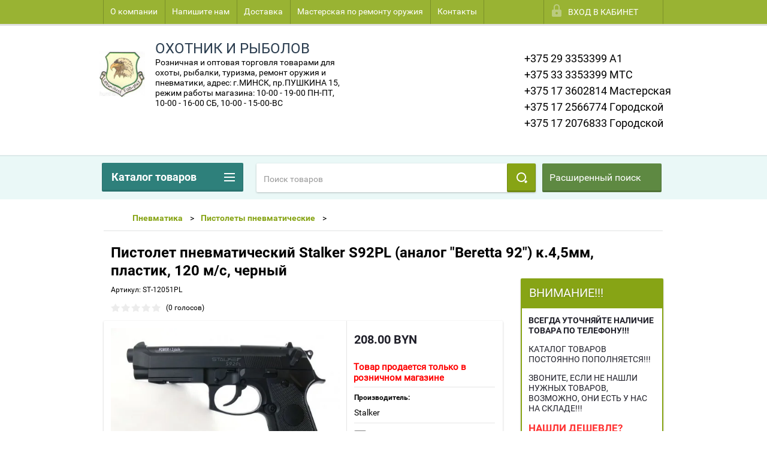

--- FILE ---
content_type: text/html; charset=utf-8
request_url: http://huntfish.by/shop/product/pistolet-pnevmaticheskiy-stalker-s92pl-analog-beretta-92-k-4-5mm-plastik-120-m-s-chernyy
body_size: 45383
content:
<!doctype html>
<html lang="ru">
<head>
<meta charset="utf-8">
<meta name="robots" content="all"/>
<title>Пистолет пневматический Stalker S92PL (аналог &quot;Beretta 92&quot;) к.4,5мм, пластик, 120 м/с, черный - купить в Минске, в Полоцке, в РБ с доставкой</title>
<meta name="description" content="Пистолет пневматический Stalker S92PL (аналог &quot;Beretta 92&quot;) к.4,5мм, пластик, 120 м/с, черный">
<meta name="keywords" content="Пистолет пневматический Stalker S92PL (аналог &quot;Beretta 92&quot;) к.4,5мм, пластик, 120 м/с, черный">
<meta name="SKYPE_TOOLBAR" content="SKYPE_TOOLBAR_PARSER_COMPATIBLE">
<meta name="viewport" content="width=device-width, height=device-height, initial-scale=1.0, maximum-scale=1.0, user-scalable=no">
<meta name="format-detection" content="telephone=no">
<meta http-equiv="x-rim-auto-match" content="none">
<meta name='wmail-verification' content='27fce5799d161b28e5494a165ded0803' />
<link rel="stylesheet" href="/g/css/styles_articles_tpl.css">
<script src="/g/libs/jquery/1.10.2/jquery.min.js"></script>
 

            <!-- 46b9544ffa2e5e73c3c971fe2ede35a5 -->
            <script src='/shared/s3/js/lang/ru.js'></script>
            <script src='/shared/s3/js/common.min.js'></script>
        <link rel='stylesheet' type='text/css' href='/shared/s3/css/calendar.css' /><link rel='stylesheet' type='text/css' href='/shared/highslide-4.1.13/highslide.min.css'/>
<script type='text/javascript' src='/shared/highslide-4.1.13/highslide-full.packed.js'></script>
<script type='text/javascript'>
hs.graphicsDir = '/shared/highslide-4.1.13/graphics/';
hs.outlineType = null;
hs.showCredits = false;
hs.lang={cssDirection:'ltr',loadingText:'Загрузка...',loadingTitle:'Кликните чтобы отменить',focusTitle:'Нажмите чтобы перенести вперёд',fullExpandTitle:'Увеличить',fullExpandText:'Полноэкранный',previousText:'Предыдущий',previousTitle:'Назад (стрелка влево)',nextText:'Далее',nextTitle:'Далее (стрелка вправо)',moveTitle:'Передвинуть',moveText:'Передвинуть',closeText:'Закрыть',closeTitle:'Закрыть (Esc)',resizeTitle:'Восстановить размер',playText:'Слайд-шоу',playTitle:'Слайд-шоу (пробел)',pauseText:'Пауза',pauseTitle:'Приостановить слайд-шоу (пробел)',number:'Изображение %1/%2',restoreTitle:'Нажмите чтобы посмотреть картинку, используйте мышь для перетаскивания. Используйте клавиши вперёд и назад'};</script>
<link rel="icon" href="/favicon.ico" type="image/png">

<!--s3_require-->
<link rel="stylesheet" href="/g/basestyle/1.0.1/user/user.css" type="text/css"/>
<link rel="stylesheet" href="/g/basestyle/1.0.1/user/user.blue.css" type="text/css"/>
<script type="text/javascript" src="/g/basestyle/1.0.1/user/user.js" async></script>
<!--/s3_require-->





        <link rel="stylesheet" type="text/css" href="/g/shop2v2/default/css/theme.less.css"><script type="text/javascript" src="/g/printme.js"></script>
<script type="text/javascript" src="/g/shop2v2/default/js/tpl.js"></script>
<script type="text/javascript" src="/g/shop2v2/default/js/baron.min.js"></script>
<script type="text/javascript" src="/t/v1803/images/js/shop2.2_new.js"></script>
<script type="text/javascript">shop2.init({"productRefs": {"2080840":{"tovar_prodaetsa_tol_ko_v_roznicn":{"1":["2966840"]}}},"apiHash": {"getPromoProducts":"1802d00a752f2a2059629daa783f746f","getSearchMatches":"4de26d75194e0846201d8d87b5b776c8","getFolderCustomFields":"1f16e3a8bea6164cb69258347881d9ba","getProductListItem":"c234aba026b29d26667f358906f66726","cartAddItem":"346c456038dbf35205f4a93652936730","cartRemoveItem":"2fa66b61cda9c0a419da7ce2646b6154","cartUpdate":"178326adda1f8e46bcef4b50434132b4","cartRemoveCoupon":"d8b6fcd92fc40874701f01dc03261256","cartAddCoupon":"20fb1911a99c166e551d42eaaa074aae","deliveryCalc":"af815b0e323674464db26c342cdc7e0b","printOrder":"161c8ee69636a8e8cbda1cc83d4b1d8f","cancelOrder":"3d4dd2f38746d570eb1f36cea4b427c9","cancelOrderNotify":"9cc172ce889eee95e27766febf20afe1","repeatOrder":"cc834e5aa220103baa7356c9ec902e25","paymentMethods":"05ca293d9354001721a5a2f357357a4d","compare":"5790bb68809d88a391841a400346ad86"},"verId": 1200752,"mode": "product","step": "","uri": "/shop","IMAGES_DIR": "/d/","my": {"list_picture_enlarge":true,"accessory":"\u0410\u043a\u0441\u0441\u0435\u0441\u0441\u0443\u0430\u0440\u044b","kit":"\u041d\u0430\u0431\u043e\u0440","recommend":"\u0420\u0435\u043a\u043e\u043c\u0435\u043d\u0434\u0443\u0435\u043c\u044b\u0435","similar":"\u041f\u043e\u0445\u043e\u0436\u0438\u0435","modification":"\u041c\u043e\u0434\u0438\u0444\u0438\u043a\u0430\u0446\u0438\u0438","unique_values":true,"price_fa_rouble":true}});</script>
<style type="text/css">.product-item-thumb {width: 180px;}.product-item-thumb .product-image, .product-item-simple .product-image {height: 160px;width: 180px;}.product-item-thumb .product-amount .amount-title {width: 84px;}.product-item-thumb .product-price {width: 130px;}.shop2-product .product-side-l {width: 180px;}.shop2-product .product-image {height: 160px;width: 180px;}.shop2-product .product-thumbnails li {width: 50px;height: 50px;}</style>

 	<link rel="stylesheet" href="/t/v1803/images/theme10/theme.scss.css">

<script src="/g/s3/misc/includeform/0.0.2/s3.includeform.js"></script>
<script src="/g/libs/jquery-bxslider/4.2.4/jquery.bxslider.min.js"></script>
<script src="/t/v1803/images/js/animit.js"></script>
<script src="/t/v1803/images/js/jquery.formstyler.min.js"></script>
<script src="/t/v1803/images/js/jquery.waslidemenu.min.js"></script>
<script src="/t/v1803/images/js/jquery.responsiveTabs.min.js"></script>
<script src="/t/v1803/images/js/jquery.nouislider.all.js"></script>
<script src="/t/v1803/images/js/owl.carousel.min.js"></script>
<script src="/t/v1803/images/js/tocca.js"></script>
<script src="/t/v1803/images/js/slideout.js"></script>

<script src="/g/s3/shop2/fly/0.0.1/s3.shop2.fly.js"></script>
<script src="/g/s3/shop2/popup/0.0.1/s3.shop2.popup.js"></script>

<script src="/t/v1803/images/js/main.js" charset="utf-8"></script>

    
        <script>
            $(function(){
                $.s3Shop2Popup();
            });
        </script>
    

<!--[if lt IE 10]>
<script src="/g/libs/ie9-svg-gradient/0.0.1/ie9-svg-gradient.min.js"></script>
<script src="/g/libs/jquery-placeholder/2.0.7/jquery.placeholder.min.js"></script>
<script src="/g/libs/jquery-textshadow/0.0.1/jquery.textshadow.min.js"></script>
<script src="/g/s3/misc/ie/0.0.1/ie.js"></script>
<![endif]-->
<!--[if lt IE 9]>
<script src="/g/libs/html5shiv/html5.js"></script>
<![endif]-->
<link rel="stylesheet" href="/t/v1803/images/site.addons.scss.css">
</head>
<body>
<div id="site_loader"></div>
<div class="close-left-panel"></div>
<div id="menu" class="mobile-left-panel">
    <div class="site_login_wrap_mobile">
        <div class="shop2-block login-form ">
        <div class="block-title">
                <div class="icon"></div>
                Вход в кабинет</div>
        <div class="for_wa_slide">
                <div class="mobile_title_wrap for_wo">
                        <a class="mobile_title">Вход в кабинет</a>
                        <div class="block-body for_wa_slide">
                        <div class="for_wo cab_title">Вход в кабинет</div>
                        <div class="for_wo">
                                                                        <form method="post" action="/user">
                                                <input type="hidden" name="mode" value="login" />
                                                <div class="row">
                                                        <label class="row_title" for="login">Логин или e-mail:</label>
                                                        <label class="field text"><input type="text" name="login" id="login" tabindex="1" value="" /></label>
                                                </div>
                                                <div class="row">
                                                        <label class="row_title" for="password">Пароль:</label>
                                                        <label class="field password"><input type="password" name="password" id="password" tabindex="2" value="" /></label>
                                                </div>
                                                <a href="/user/forgot_password">Забыли пароль?</a>
                                                <div class="row_button">
                                                        <button type="submit" class="signin-btn" tabindex="3">Войти</button>
                                                </div>
                                        <re-captcha data-captcha="recaptcha"
     data-name="captcha"
     data-sitekey="6LfLhZ0UAAAAAEB4sGlu_2uKR2xqUQpOMdxygQnA"
     data-lang="ru"
     data-rsize="invisible"
     data-type="image"
     data-theme="light"></re-captcha></form>
                                        <div class="clear-container"></div>
                                                <div class="reg_link-wrap">
                                                        <a href="/user/register" class="register">Регистрация</a>
                                                </div>
                                        </div>
                        </div>
                </div>

        </div>
</div>    </div>
    <div class="categories-wrap_mobile">
        <ul class="categories_mobile">
                <li class="categories_title">Каталог товаров</li>
                                                                                                                                                                                                                                                                                                            <li class="sublevel"><a class="has_sublayer" href="/shop/folder/tovary-dlya-rybalki">РАСПРОДАЖА</a>
                                                                                                                                                                                                                                                                                                                                </li>
                                                                                                                                                                                              <li class="sublevel"><a class="has_sublayer" href="/shop/folder/oruzhiye">Оружие</a>
                                                                                                                                                                                                                                                                                                                                <ul>
                                                <li class="parrent_name"><a href="/shop/folder/oruzhiye">Оружие</a></li>
                                        	                                                                                                           <li ><a href="/shop/folder/gladkostvolnoye">Гладкоствольное оружие</a>
                                                                                                                                                                                                                                                                                                                                </li>
                                                                                                                                                                                              <li ><a href="/shop/folder/nareznoye">Нарезное оружие</a>
                                                                                                                                                                                                                                                                                                                                </li>
                                                                                             </ul></li>
                                                                                                                                                                                              <li class="sublevel"><a class="has_sublayer" href="/shop/folder/boyepripasy">Патроны</a>
                                                                                                                                                                                                                                                                                                                                <ul>
                                                <li class="parrent_name"><a href="/shop/folder/boyepripasy">Патроны</a></li>
                                        	                                                                                                           <li class="sublevel"><a class="has_sublayer" href="/shop/folder/patrony-dlya-gladkostvolnogo-oruzhiya">Патроны для гладкоствольного оружия</a>
                                                                                                                                                                                                                                                                                                                                <ul>
                                                <li class="parrent_name"><a href="/shop/folder/patrony-dlya-gladkostvolnogo-oruzhiya">Патроны для гладкоствольного оружия</a></li>
                                        	                                                                                                           <li class="sublevel"><a class="has_sublayer" href="/shop/folder/12-70">12/70</a>
                                                                                                                                                                                                                                                                                                                                <ul>
                                                <li class="parrent_name"><a href="/shop/folder/12-70">12/70</a></li>
                                        	                                                                                                           <li ><a href="/shop/folder/12-70-drob">12/70 дробь</a>
                                                                                                                                                                                                                                                                                                                                </li>
                                                                                                                                                                                              <li ><a href="/shop/folder/12-70-pulya-kartech">12/70 пуля, картечь</a>
                                                                                                                                                                                                                                                                                                                                </li>
                                                                                                                                                                                              <li ><a href="/shop/folder/sportivnyye">Спортивные</a>
                                                                                                                                                                                                                                                                                                                                </li>
                                                                                             </ul></li>
                                                                                                                                                                                              <li ><a href="/shop/folder/12-76">12/76</a>
                                                                                                                                                                                                                                                                                                                                </li>
                                                                                                                                                                                              <li ><a href="/shop/folder/16-70">16/70</a>
                                                                                                                                                                                                                                                                                                                                </li>
                                                                                                                                                                                              <li ><a href="/shop/folder/20-70">20/70</a>
                                                                                                                                                                                                                                                                                                                                </li>
                                                                                             </ul></li>
                                                                                                                                                                                              <li class="sublevel"><a class="has_sublayer" href="/shop/folder/patrony-dlya-nareznogo-oruzhiya">Патроны для нарезного оружия</a>
                                                                                                                                                                                                                                                                                                                                <ul>
                                                <li class="parrent_name"><a href="/shop/folder/patrony-dlya-nareznogo-oruzhiya">Патроны для нарезного оружия</a></li>
                                        	                                                                                                           <li ><a href="/shop/folder/22lr-5-6mm">.22LR (5,6мм)</a>
                                                                                                                                                                                                                                                                                                                                </li>
                                                                                                                                                                                              <li ><a href="/shop/folder/222-remington">9х19 LUGER</a>
                                                                                                                                                                                                                                                                                                                                </li>
                                                                                                                                                                                              <li ><a href="/shop/folder/223-remington">.223 REMINGTON</a>
                                                                                                                                                                                                                                                                                                                                </li>
                                                                                                                                                                                              <li ><a href="/shop/folder/243-winchester">.243 WINCHESTER</a>
                                                                                                                                                                                                                                                                                                                                </li>
                                                                                                                                                                                              <li ><a href="/shop/folder/7-62x39mm">7,62x39мм</a>
                                                                                                                                                                                                                                                                                                                                </li>
                                                                                                                                                                                              <li ><a href="/shop/folder/308win-7-62x51">.308WIN (7,62x51)</a>
                                                                                                                                                                                                                                                                                                                                </li>
                                                                                                                                                                                              <li ><a href="/shop/folder/7-62x54r">7,62x54R</a>
                                                                                                                                                                                                                                                                                                                                </li>
                                                                                                                                                                                              <li ><a href="/shop/folder/30-06-spingfield-7-62x63">.30-06 SPINGFIELD (7,62x63)</a>
                                                                                                                                                                                                                                                                                                                                </li>
                                                                                             </ul></li>
                                                                                             </ul></li>
                                                                                                                                                                                              <li class="sublevel"><a class="has_sublayer" href="/shop/folder/snaryazheniye-patronov-1">Снаряжение патронов</a>
                                                                                                                                                                                                                                                                                                                                <ul>
                                                <li class="parrent_name"><a href="/shop/folder/snaryazheniye-patronov-1">Снаряжение патронов</a></li>
                                        	                                                                                                           <li ><a href="/shop/folder/snaryazheniye-patronov">Приборы для снаряжение патронов</a>
                                                                                                                                                                                                                                                                                                                                </li>
                                                                                                                                                                                              <li ><a href="/shop/folder/gilzy">Гильзы</a>
                                                                                                                                                                                                                                                                                                                                </li>
                                                                                                                                                                                              <li ><a href="/shop/folder/kapsyuli">Порох, капсюли</a>
                                                                                                                                                                                                                                                                                                                                </li>
                                                                                                                                                                                              <li class="sublevel"><a class="has_sublayer" href="/shop/folder/puli-drob">Пули, дробь</a>
                                                                                                                                                                                                                                                                                                                                <ul>
                                                <li class="parrent_name"><a href="/shop/folder/puli-drob">Пули, дробь</a></li>
                                        	                                                                                                           <li ><a href="/shop/folder/puli-12k">Пули 12 калибра</a>
                                                                                                                                                                                                                                                                                                                                </li>
                                                                                                                                                                                              <li ><a href="/shop/folder/puli-16k">Пули 16 калибра</a>
                                                                                                                                                                                                                                                                                                                                </li>
                                                                                                                                                                                              <li ><a href="/shop/folder/puli-20-kalibra">Пули 20 калибра</a>
                                                                                                                                                                                                                                                                                                                                </li>
                                                                                                                                                                                              <li ><a href="/shop/folder/puli-28-kalibra">Пули 28 калибра</a>
                                                                                                                                                                                                                                                                                                                                </li>
                                                                                                                                                                                              <li ><a href="/shop/folder/puli-32-kalibra">Пули 32 калибра</a>
                                                                                                                                                                                                                                                                                                                                </li>
                                                                                                                                                                                              <li ><a href="/shop/folder/puli-410-kalibra">Пули 410 калибра</a>
                                                                                                                                                                                                                                                                                                                                </li>
                                                                                             </ul></li>
                                                                                                                                                                                              <li ><a href="/shop/folder/pyzhi-pyzh-konteynery-prokladki">Пыжи, пыж-контейнеры, прокладки</a>
                                                                                                                                                                                                                                                                                                                                </li>
                                                                                                                                                                                              <li ><a href="/shop/folder/drob-kartech">Дробь, картечь</a>
                                                                                                                                                                                                                                                                                                                                </li>
                                                                                                                                                                                              <li ><a href="/shop/folder/khraneniye-patronov">Хранение патронов</a>
                                                                                                                                                                                                                                                                                                                                </li>
                                                                                             </ul></li>
                                                                                                                                                                                              <li class="sublevel"><a class="has_sublayer" href="/shop/folder/optika">Оптика</a>
                                                                                                                                                                                                                                                                                                                                <ul>
                                                <li class="parrent_name"><a href="/shop/folder/optika">Оптика</a></li>
                                        	                                                                                                           <li ><a href="/shop/folder/binokli">Бинокли, монокуляры</a>
                                                                                                                                                                                                                                                                                                                                </li>
                                                                                                                                                                                              <li ><a href="/shop/folder/pritsely-dnevnyye-1">Прицелы оптические</a>
                                                                                                                                                                                                                                                                                                                                </li>
                                                                                                                                                                                              <li ><a href="/shop/folder/pritsely-kollimatornyye">Прицелы коллиматорные</a>
                                                                                                                                                                                                                                                                                                                                </li>
                                                                                                                                                                                              <li ><a href="/shop/folder/nochnaya-optika">Ночная оптика</a>
                                                                                                                                                                                                                                                                                                                                </li>
                                                                                                                                                                                              <li class="sublevel"><a class="has_sublayer" href="/shop/folder/krepezh-koltsa-kronshteyny-i-t-p">Кольца, кронштейны, переходники</a>
                                                                                                                                                                                                                                                                                                                                <ul>
                                                <li class="parrent_name"><a href="/shop/folder/krepezh-koltsa-kronshteyny-i-t-p">Кольца, кронштейны, переходники</a></li>
                                        	                                                                                                           <li ><a href="/shop/folder/adaptery-perekhodniki-kronshteyny">Адаптеры, переходники, кронштейны</a>
                                                                                                                                                                                                                                                                                                                                </li>
                                                                                                                                                                                              <li ><a href="/shop/folder/koltsa-kronshteyny-s-koltsami-dlya-pritselov-diam-25-4mm">Кольца, кронштейны с кольцами для прицелов диаметром 25,4мм</a>
                                                                                                                                                                                                                                                                                                                                </li>
                                                                                                                                                                                              <li ><a href="/shop/folder/koltsa-kronshteyny-s-koltsami-dlya-pritselov-diam-30mm">Кольца, кронштейны с кольцами для прицелов диаметром 30мм</a>
                                                                                                                                                                                                                                                                                                                                </li>
                                                                                             </ul></li>
                                                                                                                                                                                              <li ><a href="/shop/folder/kryshki-dlya-optiki-chekhly-na-pritsely">Крышки для оптики, чехлы на прицелы, наглазники</a>
                                                                                                                                                                                                                                                                                                                                </li>
                                                                                                                                                                                              <li ><a href="/shop/folder/ukhod-za-optikoy">Уход за оптикой</a>
                                                                                                                                                                                                                                                                                                                                </li>
                                                                                                                                                                                              <li ><a href="/shop/folder/kholodnaya-pristrelka">Холодная пристрелка</a>
                                                                                                                                                                                                                                                                                                                                </li>
                                                                                                                                                                                              <li class="sublevel"><a class="has_sublayer" href="/shop/folder/teplovizionnaya-optika">Тепловизионная оптика</a>
                                                                                                                                                                                                                                                                                                                                <ul>
                                                <li class="parrent_name"><a href="/shop/folder/teplovizionnaya-optika">Тепловизионная оптика</a></li>
                                        	                                                                                                           <li ><a href="/shop/folder/teplovizionnye-monokulyary">Тепловизионные прицелы и монокуляры</a>
                                                                                                                                                                                                                                                                                                                                </li>
                                                                                             </ul></li>
                                                                                             </ul></li>
                                                                                                                                                                                              <li class="sublevel"><a class="has_sublayer" href="/shop/folder/nozhi">Ножи, ножны, все для заточки</a>
                                                                                                                                                                                                                                                                                                                                <ul>
                                                <li class="parrent_name"><a href="/shop/folder/nozhi">Ножи, ножны, все для заточки</a></li>
                                        	                                                                                                           <li ><a href="/shop/folder/nozhi-s-fiksirovannym-lezviyem">Ножи с фиксированным лезвием</a>
                                                                                                                                                                                                                                                                                                                                </li>
                                                                                                                                                                                              <li ><a href="/shop/folder/nozhi-so-skladnym-lezviyem">Ножи со складным лезвием</a>
                                                                                                                                                                                                                                                                                                                                </li>
                                                                                                                                                                                              <li ><a href="/shop/folder/nozhny">Ножны</a>
                                                                                                                                                                                                                                                                                                                                </li>
                                                                                                                                                                                              <li ><a href="/shop/folder/instrument-dlya-zatochki-nozhey">Инструмент для заточки ножей</a>
                                                                                                                                                                                                                                                                                                                                </li>
                                                                                             </ul></li>
                                                                                                                                                                                              <li class="sublevel"><a class="has_sublayer" href="/shop/folder/pnevmatika">Пневматика</a>
                                                                                                                                                                                                                                                                                                                                <ul>
                                                <li class="parrent_name"><a href="/shop/folder/pnevmatika">Пневматика</a></li>
                                        	                                                                                                           <li ><a href="/shop/folder/vintovki-pnevmaticheskiye">Винтовки пневматические</a>
                                                                                                                                                                                                                                                                                                                                </li>
                                                                                                                                                                                              <li ><a href="/shop/folder/pistolety-pnevmaticheskiye">Пистолеты пневматические</a>
                                                                                                                                                                                                                                                                                                                                </li>
                                                                                                                                                                                              <li class="sublevel"><a class="has_sublayer" href="/shop/folder/pulki-shariki">Пульки, шарики</a>
                                                                                                                                                                                                                                                                                                                                <ul>
                                                <li class="parrent_name"><a href="/shop/folder/pulki-shariki">Пульки, шарики</a></li>
                                        	                                                                                                           <li ><a href="/shop/folder/pulki-shariki-kalibr-4-5mm">Пульки, шарики калибр 4,5мм</a>
                                                                                                                                                                                                                                                                                                                                </li>
                                                                                                                                                                                              <li ><a href="/shop/folder/pulki-kalibr-5-5mm">Пульки калибр 5,5мм</a>
                                                                                                                                                                                                                                                                                                                                </li>
                                                                                                                                                                                              <li ><a href="/shop/folder/pulki-kalibr-6-35mm">Пульки калибр 6,35мм</a>
                                                                                                                                                                                                                                                                                                                                </li>
                                                                                                                                                                                              <li ><a href="/shop/folder/shariki-plastikovyye-kalibr-6mm">Шарики пластиковые калибр 6мм</a>
                                                                                                                                                                                                                                                                                                                                </li>
                                                                                             </ul></li>
                                                                                                                                                                                              <li ><a href="/shop/folder/aksessuary-dlya-pnevmatiki">Аксессуары для пневматики</a>
                                                                                                                                                                                                                                                                                                                                </li>
                                                                                             </ul></li>
                                                                                                                                                                                              <li class="sublevel"><a class="has_sublayer" href="/shop/folder/odezhda-aksessuary">Одежда, обувь</a>
                                                                                                                                                                                                                                                                                                                                <ul>
                                                <li class="parrent_name"><a href="/shop/folder/odezhda-aksessuary">Одежда, обувь</a></li>
                                        	                                                                                                           <li class="sublevel"><a class="has_sublayer" href="/shop/folder/kostyumy">Костюмы</a>
                                                                                                                                                                                                                                                                                                                                <ul>
                                                <li class="parrent_name"><a href="/shop/folder/kostyumy">Костюмы</a></li>
                                        	                                                                                                           <li ><a href="/shop/folder/leto">Костюмы летние</a>
                                                                                                                                                                                                                                                                                                                                </li>
                                                                                                                                                                                              <li ><a href="/shop/folder/kostyumy-uteplenny-zima-mezhsezonye">Костюмы утепленные (зима, межсезонье)</a>
                                                                                                                                                                                                                                                                                                                                </li>
                                                                                             </ul></li>
                                                                                                                                                                                              <li ><a href="/shop/folder/kurtki-bryuki-rubashki-mayki">Куртки, брюки, рубашки, майки</a>
                                                                                                                                                                                                                                                                                                                                </li>
                                                                                                                                                                                              <li ><a href="/shop/folder/golovnyye-ubory">Головные уборы</a>
                                                                                                                                                                                                                                                                                                                                </li>
                                                                                                                                                                                              <li ><a href="/shop/folder/zhilety-okhotnichi">Жилеты охотничьи</a>
                                                                                                                                                                                                                                                                                                                                </li>
                                                                                                                                                                                              <li ><a href="/shop/folder/sapogi-botinki">Сапоги, ботинки</a>
                                                                                                                                                                                                                                                                                                                                </li>
                                                                                                                                                                                              <li ><a href="/shop/folder/remni">Ремни поясные</a>
                                                                                                                                                                                                                                                                                                                                </li>
                                                                                                                                                                                              <li ><a href="/shop/folder/varezhki-perchatki">Варежки, перчатки</a>
                                                                                                                                                                                                                                                                                                                                </li>
                                                                                                                                                                                              <li ><a href="/shop/folder/noski">Носки</a>
                                                                                                                                                                                                                                                                                                                                </li>
                                                                                                                                                                                              <li ><a href="/shop/folder/termobelye">Термобелье</a>
                                                                                                                                                                                                                                                                                                                                </li>
                                                                                             </ul></li>
                                                                                                                                                                                              <li class="sublevel"><a class="has_sublayer" href="/shop/folder/zapchasti-k-oruzhiyu-i-pnevmatike">Запчасти к оружию и пневматике</a>
                                                                                                                                                                                                                                                                                                                                <ul>
                                                <li class="parrent_name"><a href="/shop/folder/zapchasti-k-oruzhiyu-i-pnevmatike">Запчасти к оружию и пневматике</a></li>
                                        	                                                                                                           <li class="sublevel"><a class="has_sublayer" href="/shop/folder/zapchasti-k-ognestrelnomu-oruzhiyu">Запчасти к огнестрельному оружию</a>
                                                                                                                                                                                                                                                                                                                                <ul>
                                                <li class="parrent_name"><a href="/shop/folder/zapchasti-k-ognestrelnomu-oruzhiyu">Запчасти к огнестрельному оружию</a></li>
                                        	                                                                                                           <li ><a href="/shop/folder/zapchasti-mr-18-izh-18">Запчасти МР-18 (ИЖ-18)</a>
                                                                                                                                                                                                                                                                                                                                </li>
                                                                                                                                                                                              <li ><a href="/shop/folder/zapchasti-mr-27-izh-27">Запчасти МР-27 (ИЖ-27)</a>
                                                                                                                                                                                                                                                                                                                                </li>
                                                                                                                                                                                              <li ><a href="/shop/folder/zapchasti-izh-12">Запчасти ИЖ-12</a>
                                                                                                                                                                                                                                                                                                                                </li>
                                                                                                                                                                                              <li ><a href="/shop/folder/zapchasti-izh-43-mr-43">Запчасти МР-43 (ИЖ-43)</a>
                                                                                                                                                                                                                                                                                                                                </li>
                                                                                                                                                                                              <li ><a href="/shop/folder/zapchasti-izh-54-izh-26">Запчасти ИЖ-54, ИЖ-26</a>
                                                                                                                                                                                                                                                                                                                                </li>
                                                                                                                                                                                              <li ><a href="/shop/folder/zapchasti-mr-153-mr-155">Запчасти МР-153, МР-155</a>
                                                                                                                                                                                                                                                                                                                                </li>
                                                                                                                                                                                              <li ><a href="/shop/folder/zapchasti-toz-34">Запчасти ТОЗ-34</a>
                                                                                                                                                                                                                                                                                                                                </li>
                                                                                                                                                                                              <li ><a href="/shop/folder/zapchasti-toz-78-toz-99-toz-17">Запчасти ТОЗ-78, ТОЗ-99, ТОЗ-17</a>
                                                                                                                                                                                                                                                                                                                                </li>
                                                                                                                                                                                              <li ><a href="/shop/folder/zapchasti-mts-21-12">Запчасти МЦ 21-12</a>
                                                                                                                                                                                                                                                                                                                                </li>
                                                                                                                                                                                              <li ><a href="/shop/folder/zapchasti-sayga">Запчасти Сайга</a>
                                                                                                                                                                                                                                                                                                                                </li>
                                                                                                                                                                                              <li ><a href="/shop/folder/zapchasti-tigr-svd">Запчасти Тигр (СВД)</a>
                                                                                                                                                                                                                                                                                                                                </li>
                                                                                                                                                                                              <li ><a href="/shop/folder/zapchasti-mts-20-01">Запчасти МЦ 20-01</a>
                                                                                                                                                                                                                                                                                                                                </li>
                                                                                                                                                                                              <li ><a href="/shop/folder/zapchasti-toz-bm-toz-b">Запчасти ТОЗ-БМ, ТОЗ-Б</a>
                                                                                                                                                                                                                                                                                                                                </li>
                                                                                                                                                                                              <li ><a href="/shop/folder/zapchasti-izh-58">Запчасти ИЖ-58</a>
                                                                                                                                                                                                                                                                                                                                </li>
                                                                                                                                                                                              <li ><a href="/shop/folder/zapchasti-sks">Запчасти СКС</a>
                                                                                                                                                                                                                                                                                                                                </li>
                                                                                                                                                                                              <li ><a href="/shop/folder/zapchasti-ko-91-30-vintovka-mosina">Запчасти КО-91/30 (винтовка Мосина)</a>
                                                                                                                                                                                                                                                                                                                                </li>
                                                                                             </ul></li>
                                                                                                                                                                                              <li class="sublevel"><a class="has_sublayer" href="/shop/folder/zapchasti-dlya-pnevmatiki">Запчасти к пневматике</a>
                                                                                                                                                                                                                                                                                                                                <ul>
                                                <li class="parrent_name"><a href="/shop/folder/zapchasti-dlya-pnevmatiki">Запчасти к пневматике</a></li>
                                        	                                                                                                           <li ><a href="/shop/folder/zapchasti-k-pistoletu-mr-654k">Запчасти к пистолету МР-654К</a>
                                                                                                                                                                                                                                                                                                                                </li>
                                                                                                                                                                                              <li ><a href="/shop/folder/zapchasti-k-pistoletu-mr-651k">Запчасти к пистолету МР-651К</a>
                                                                                                                                                                                                                                                                                                                                </li>
                                                                                                                                                                                              <li ><a href="/shop/folder/zapchasti-aniks">Запчасти Аникс</a>
                                                                                                                                                                                                                                                                                                                                </li>
                                                                                                                                                                                              <li ><a href="/shop/folder/zapchasti-mr-512-izh-38-izh-53">Запчасти МР-512, ИЖ-38, ИЖ-53</a>
                                                                                                                                                                                                                                                                                                                                </li>
                                                                                                                                                                                              <li ><a href="/shop/folder/zapchasti-mr-60-mr-61">Запчасти МР-60, МР-61</a>
                                                                                                                                                                                                                                                                                                                                </li>
                                                                                                                                                                                              <li ><a href="/shop/folder/zapchasti-mr-532-izh-46">Запчасти МР-532, ИЖ-46</a>
                                                                                                                                                                                                                                                                                                                                </li>
                                                                                                                                                                                              <li ><a href="/shop/folder/zapchasti-k-hatsan">Запчасти к HATSAN</a>
                                                                                                                                                                                                                                                                                                                                </li>
                                                                                                                                                                                              <li ><a href="/shop/folder/zapchasti-k-gamo">Запчасти к GAMO</a>
                                                                                                                                                                                                                                                                                                                                </li>
                                                                                                                                                                                              <li ><a href="/shop/folder/zapchasti-k-importnoy-pnevmatike">Запчасти к импортной пневматике</a>
                                                                                                                                                                                                                                                                                                                                </li>
                                                                                             </ul></li>
                                                                                                                                                                                              <li class="sublevel"><a class="has_sublayer" href="/shop/folder/universalnyye">Универсальные</a>
                                                                                                                                                                                                                                                                                                                                <ul>
                                                <li class="parrent_name"><a href="/shop/folder/universalnyye">Универсальные</a></li>
                                        	                                                                                                           <li ><a href="/shop/folder/antabki">Антабки</a>
                                                                                                                                                                                                                                                                                                                                </li>
                                                                                                                                                                                              <li class="sublevel"><a class="has_sublayer" href="/shop/folder/mushki">Мушки</a>
                                                                                                                                                                                                                                                                                                                                <ul>
                                                <li class="parrent_name"><a href="/shop/folder/mushki">Мушки</a></li>
                                        	                                                                                                           <li ><a href="/shop/folder/mushki-k-gladkostvolnomu-oruzhiyu">Мушки к гладкоствольному оружию</a>
                                                                                                                                                                                                                                                                                                                                </li>
                                                                                             </ul></li>
                                                                                                                                                                                              <li ><a href="/shop/folder/tylniki-amortizatory-grebni">Тыльники, амортизаторы, гребни</a>
                                                                                                                                                                                                                                                                                                                                </li>
                                                                                                                                                                                              <li ><a href="/shop/folder/tseliki">Целики</a>
                                                                                                                                                                                                                                                                                                                                </li>
                                                                                                                                                                                              <li ><a href="/shop/folder/zagotovki-derevyannyye">Заготовки деревянные</a>
                                                                                                                                                                                                                                                                                                                                </li>
                                                                                             </ul></li>
                                                                                             </ul></li>
                                                                                                                                                                                              <li class="sublevel"><a class="has_sublayer" href="/shop/folder/aksessuary-1">Аксессуары</a>
                                                                                                                                                                                                                                                                                                                                <ul>
                                                <li class="parrent_name"><a href="/shop/folder/aksessuary-1">Аксессуары</a></li>
                                        	                                                                                                           <li ><a href="/shop/folder/gorny-okhotnichi">Горны охотничьи</a>
                                                                                                                                                                                                                                                                                                                                </li>
                                                                                                                                                                                              <li ><a href="/shop/folder/kapkany-krotolovki">Капканы, кротоловки</a>
                                                                                                                                                                                                                                                                                                                                </li>
                                                                                                                                                                                              <li ><a href="/shop/folder/opory-podstavki-dlya-strelby-soshki">Опоры (подставки) для стрельбы, сошки</a>
                                                                                                                                                                                                                                                                                                                                </li>
                                                                                                                                                                                              <li ><a href="/shop/folder/patrontashi-podsumki">Патронташи, подсумки</a>
                                                                                                                                                                                                                                                                                                                                </li>
                                                                                                                                                                                              <li ><a href="/shop/folder/remni-dlya-oruzhiya">Ремни для оружия</a>
                                                                                                                                                                                                                                                                                                                                </li>
                                                                                                                                                                                              <li ><a href="/shop/folder/ryukzaki-sumki-yagtdashi">Рюкзаки, сумки, ягдташи</a>
                                                                                                                                                                                                                                                                                                                                </li>
                                                                                                                                                                                              <li ><a href="/shop/folder/seyfy">Сейфы</a>
                                                                                                                                                                                                                                                                                                                                </li>
                                                                                                                                                                                              <li ><a href="/shop/folder/stulchiki">Стульчики</a>
                                                                                                                                                                                                                                                                                                                                </li>
                                                                                                                                                                                              <li class="sublevel"><a class="has_sublayer" href="/shop/folder/ukhod-za-oruzhiyem">Уход за оружием</a>
                                                                                                                                                                                                                                                                                                                                <ul>
                                                <li class="parrent_name"><a href="/shop/folder/ukhod-za-oruzhiyem">Уход за оружием</a></li>
                                        	                                                                                                           <li class="sublevel"><a class="has_sublayer" href="/shop/folder/nabory-dlya-chistki">Наборы для чистки</a>
                                                                                                                                                                                                                                                                                                                                </li>
                                                                                                                                                                                              <li ><a href="/shop/folder/yershiki-dlya-chistki">Ершики для чистки</a>
                                                                                                                                                                                                                                                                                                                                </li>
                                                                                                                                                                                              <li ><a href="/shop/folder/adaptery-patchi">Адаптеры, вишеры, патчи, переходники</a>
                                                                                                                                                                                                                                                                                                                                </li>
                                                                                                                                                                                              <li ><a href="/shop/folder/sredstva-dlya-voroneniya-i-ukhoda-za-derevom">Средства для воронения и ухода за деревом</a>
                                                                                                                                                                                                                                                                                                                                </li>
                                                                                                                                                                                              <li ><a href="/shop/folder/sredstva-dlya-chistki">Средства для чистки и смазки оружия</a>
                                                                                                                                                                                                                                                                                                                                </li>
                                                                                                                                                                                              <li ><a href="/shop/folder/falshpatrony">Аксессуары</a>
                                                                                                                                                                                                                                                                                                                                </li>
                                                                                                                                                                                              <li ><a href="/shop/folder/shompola-napravlyayushchiye">Шомпола, направляющие</a>
                                                                                                                                                                                                                                                                                                                                </li>
                                                                                             </ul></li>
                                                                                                                                                                                              <li class="sublevel"><a class="has_sublayer" href="/shop/folder/fonari">Фонари и аксессуары для них</a>
                                                                                                                                                                                                                                                                                                                                <ul>
                                                <li class="parrent_name"><a href="/shop/folder/fonari">Фонари и аксессуары для них</a></li>
                                        	                                                                                                           <li ><a href="/shop/folder/fonari-podstvolnyye">Фонари подствольные</a>
                                                                                                                                                                                                                                                                                                                                </li>
                                                                                                                                                                                              <li ><a href="/shop/folder/akkuumulyatory-zu-vynosnyye-knopki">Аксессуары для фонарей</a>
                                                                                                                                                                                                                                                                                                                                </li>
                                                                                                                                                                                              <li ><a href="/shop/folder/fonari-nalobnyye">Фонари налобные</a>
                                                                                                                                                                                                                                                                                                                                </li>
                                                                                             </ul></li>
                                                                                                                                                                                              <li ><a href="/shop/folder/chekhly-dlya-ruzhey">Чехлы для ружей, кейсы</a>
                                                                                                                                                                                                                                                                                                                                </li>
                                                                                                                                                                                              <li ><a href="/shop/folder/kobury">Кобуры</a>
                                                                                                                                                                                                                                                                                                                                </li>
                                                                                                                                                                                              <li class="sublevel"><a class="has_sublayer" href="/shop/folder/chuchela-manki-maskirovka">Чучела, манки, маскировка</a>
                                                                                                                                                                                                                                                                                                                                <ul>
                                                <li class="parrent_name"><a href="/shop/folder/chuchela-manki-maskirovka">Чучела, манки, маскировка</a></li>
                                        	                                                                                                           <li class="sublevel"><a class="has_sublayer" href="/shop/folder/chuchela">Чучела</a>
                                                                                                                                                                                                                                                                                                                                <ul>
                                                <li class="parrent_name"><a href="/shop/folder/chuchela">Чучела</a></li>
                                        	                                                                                                           <li ><a href="/shop/folder/chuchela-gusey">Чучела гусей</a>
                                                                                                                                                                                                                                                                                                                                </li>
                                                                                                                                                                                              <li ><a href="/shop/folder/chuchela-utok">Чучела уток</a>
                                                                                                                                                                                                                                                                                                                                </li>
                                                                                                                                                                                              <li ><a href="/shop/folder/chuchela-drugikh-ptits">Чучела других птиц</a>
                                                                                                                                                                                                                                                                                                                                </li>
                                                                                             </ul></li>
                                                                                                                                                                                              <li ><a href="/shop/folder/manki-elektronnyye">Манки электронные</a>
                                                                                                                                                                                                                                                                                                                                </li>
                                                                                                                                                                                              <li ><a href="/shop/folder/manki-dukhovyye">Манки духовые</a>
                                                                                                                                                                                                                                                                                                                                </li>
                                                                                                                                                                                              <li ><a href="/shop/folder/maskirovka-oruzhiya">Маскировка оружия</a>
                                                                                                                                                                                                                                                                                                                                </li>
                                                                                                                                                                                              <li ><a href="/shop/folder/maskirovka">Маскировка</a>
                                                                                                                                                                                                                                                                                                                                </li>
                                                                                             </ul></li>
                                                                                                                                                                                              <li ><a href="/shop/folder/sportivnaya-strelba">Спортивная стрельба</a>
                                                                                                                                                                                                                                                                                                                                </li>
                                                                                                                                                                                              <li ><a href="/shop/folder/misheni">Мишени</a>
                                                                                                                                                                                                                                                                                                                                </li>
                                                                                                                                                                                              <li ><a href="/shop/folder/signalnye-sredstva">Сигнальные средства</a>
                                                                                                                                                                                                                                                                                                                                </li>
                                                                                             </ul></li>
                                                                                                                                                                                              <li class="sublevel"><a class="has_sublayer" href="/shop/folder/samooborona-spetssredstva">Самооборона, спецсредства</a>
                                                                                                                                                                                                                                                                                                                                <ul>
                                                <li class="parrent_name"><a href="/shop/folder/samooborona-spetssredstva">Самооборона, спецсредства</a></li>
                                        	                                                                                                           <li ><a href="/shop/folder/naruchniki-dubinki">Наручники, дубинки</a>
                                                                                                                                                                                                                                                                                                                                </li>
                                                                                                                                                                                              <li ><a href="/shop/folder/pertsovyye-ballonchiki">Перцовые баллончики</a>
                                                                                                                                                                                                                                                                                                                                </li>
                                                                                                                                                                                              <li ><a href="/shop/folder/shokery">Шокеры</a>
                                                                                                                                                                                                                                                                                                                                </li>
                                                                                             </ul></li>
                                                                                                                                                                                              <li ><a href="/shop/folder/podarki-dlya-ohotnika">Подарки для Охотника</a>
                                                                                                                                                                                                                                                                                                                                </li>
                                                                                                                                                                                              <li ><a href="/shop/folder/turizm">Туризм</a>
                                                                                                                                                                                                                              </li>
                </ul>
    </div>
            <ul class="top-menu_mobile">
                            <li><a href="/o-kompanii" >О компании</a></li>
                            <li><a href="/napishite-nam" >Напишите нам</a></li>
                            <li><a href="/dostavka" >Доставка</a></li>
                            <li><a href="/master" >Мастерская по ремонту оружия</a></li>
                            <li><a href="/kontakty" >Контакты</a></li>
                    </ul>
                <ul class="left-menu_mobile">
                            <li><a href="/stati" >ВАКАНСИИ</a></li>
                            <li><a href="/zhaloby-obrashcheniya-pozhelaniya" >ЖАЛОБЫ, ОБРАЩЕНИЯ, ПОЖЕЛАНИЯ</a></li>
                            <li><a href="/karta-sayta" >Карта сайта</a></li>
                            <li><a href="/search" >Поиск по сайту</a></li>
                            <li><a href="/" >Главная</a></li>
                            <li><a href="/garantiya-chestnoj-ceny" >Гарантия честной цены</a></li>
                    </ul>
        <div class="mobile-panel-button--close"></div>
</div>
<div class="mobile-left-panel-filter">
    
</div>
<div class="mobile-right-panel">
            
    
<div class="shop2-block search-form ">
        <div class="block-title">
        <div class="title">Расширенный поиск</div>
        </div>
        <div class="block-body">
                <form action="/shop/search" enctype="multipart/form-data">
                        <input type="hidden" name="sort_by" value=""/>

                                                        <div class="row">
                                        <label class="row-title" for="shop2-name">Название:</label>
                                        <input autocomplete="off" type="text" class="type_text" name="s[name]" size="20" id="shop2-name" value="" />
                                </div>
                        
                        
                                <div class="row search_price range_slider_wrapper">
                                        <div class="row-title">Цена (BYN):</div>
                                        <div class="price_range">
                                                <input name="s[price][min]" type="tel" size="5" class="small low" value="0" />
                                                <input name="s[price][max]" type="tel" size="5" class="small hight" value="1000000" />
                                        </div>
                                        <div class="input_range_slider"></div>
                                </div>

                        
                                                        <div class="row">
                                        <label class="row-title" for="shop2-article">Артикул:</label>
                                        <input type="text" class="type_text" name="s[article]" id="shop2-article" value="" />
                                </div>
                        
                                                        <div class="row">
                                        <label class="row-title" for="shop2-text">Текст:</label>
                                        <input type="text" autocomplete="off" class="type_text" name="search_text" size="20" id="shop2-text"  value="" />
                                </div>
                        

                                                        <div class="row">
                                        <div class="row-title">Выберите категорию:</div>
                                        <select name="s[folder_id]" id="s[folder_id]">
                                                <option value="">Все</option>
                                                                                                                                                                                                                                                    <option value="19501404" >
                                         РАСПРОДАЖА
                                    </option>
                                                                                                                                                                            <option value="210835441" >
                                         Оружие
                                    </option>
                                                                                                                                                                            <option value="210840041" >
                                        &raquo; Гладкоствольное оружие
                                    </option>
                                                                                                                                                                            <option value="210840241" >
                                        &raquo; Нарезное оружие
                                    </option>
                                                                                                                                                                            <option value="210835641" >
                                         Патроны
                                    </option>
                                                                                                                                                                            <option value="18790604" >
                                        &raquo; Патроны для гладкоствольного оружия
                                    </option>
                                                                                                                                                                            <option value="20951604" >
                                        &raquo;&raquo; 12/70
                                    </option>
                                                                                                                                                                            <option value="24693804" >
                                        &raquo;&raquo;&raquo; 12/70 дробь
                                    </option>
                                                                                                                                                                            <option value="24694004" >
                                        &raquo;&raquo;&raquo; 12/70 пуля, картечь
                                    </option>
                                                                                                                                                                            <option value="29295404" >
                                        &raquo;&raquo;&raquo; Спортивные
                                    </option>
                                                                                                                                                                            <option value="20952004" >
                                        &raquo;&raquo; 12/76
                                    </option>
                                                                                                                                                                            <option value="20952204" >
                                        &raquo;&raquo; 16/70
                                    </option>
                                                                                                                                                                            <option value="20952404" >
                                        &raquo;&raquo; 20/70
                                    </option>
                                                                                                                                                                            <option value="210840641" >
                                        &raquo; Патроны для нарезного оружия
                                    </option>
                                                                                                                                                                            <option value="27254804" >
                                        &raquo;&raquo; .22LR (5,6мм)
                                    </option>
                                                                                                                                                                            <option value="27253604" >
                                        &raquo;&raquo; 9х19 LUGER
                                    </option>
                                                                                                                                                                            <option value="27253804" >
                                        &raquo;&raquo; .223 REMINGTON
                                    </option>
                                                                                                                                                                            <option value="27256004" >
                                        &raquo;&raquo; .243 WINCHESTER
                                    </option>
                                                                                                                                                                            <option value="27253204" >
                                        &raquo;&raquo; 7,62x39мм
                                    </option>
                                                                                                                                                                            <option value="27253404" >
                                        &raquo;&raquo; .308WIN (7,62x51)
                                    </option>
                                                                                                                                                                            <option value="27255004" >
                                        &raquo;&raquo; 7,62x54R
                                    </option>
                                                                                                                                                                            <option value="27254404" >
                                        &raquo;&raquo; .30-06 SPINGFIELD (7,62x63)
                                    </option>
                                                                                                                                                                            <option value="22036604" >
                                         Снаряжение патронов
                                    </option>
                                                                                                                                                                            <option value="19172604" >
                                        &raquo; Приборы для снаряжение патронов
                                    </option>
                                                                                                                                                                            <option value="22037004" >
                                        &raquo; Гильзы
                                    </option>
                                                                                                                                                                            <option value="22037604" >
                                        &raquo; Порох, капсюли
                                    </option>
                                                                                                                                                                            <option value="22038404" >
                                        &raquo; Пули, дробь
                                    </option>
                                                                                                                                                                            <option value="25976604" >
                                        &raquo;&raquo; Пули 12 калибра
                                    </option>
                                                                                                                                                                            <option value="25976804" >
                                        &raquo;&raquo; Пули 16 калибра
                                    </option>
                                                                                                                                                                            <option value="25977004" >
                                        &raquo;&raquo; Пули 20 калибра
                                    </option>
                                                                                                                                                                            <option value="25977404" >
                                        &raquo;&raquo; Пули 28 калибра
                                    </option>
                                                                                                                                                                            <option value="25977604" >
                                        &raquo;&raquo; Пули 32 калибра
                                    </option>
                                                                                                                                                                            <option value="25977804" >
                                        &raquo;&raquo; Пули 410 калибра
                                    </option>
                                                                                                                                                                            <option value="22038204" >
                                        &raquo; Пыжи, пыж-контейнеры, прокладки
                                    </option>
                                                                                                                                                                            <option value="3054840" >
                                        &raquo; Дробь, картечь
                                    </option>
                                                                                                                                                                            <option value="34359204" >
                                        &raquo; Хранение патронов
                                    </option>
                                                                                                                                                                            <option value="19500804" >
                                         Оптика
                                    </option>
                                                                                                                                                                            <option value="210828641" >
                                        &raquo; Бинокли, монокуляры
                                    </option>
                                                                                                                                                                            <option value="210828241" >
                                        &raquo; Прицелы оптические
                                    </option>
                                                                                                                                                                            <option value="210829041" >
                                        &raquo; Прицелы коллиматорные
                                    </option>
                                                                                                                                                                            <option value="210829841" >
                                        &raquo; Ночная оптика
                                    </option>
                                                                                                                                                                            <option value="18840204" >
                                        &raquo; Кольца, кронштейны, переходники
                                    </option>
                                                                                                                                                                            <option value="24971004" >
                                        &raquo;&raquo; Адаптеры, переходники, кронштейны
                                    </option>
                                                                                                                                                                            <option value="24971204" >
                                        &raquo;&raquo; Кольца, кронштейны с кольцами для прицелов диаметром 25,4мм
                                    </option>
                                                                                                                                                                            <option value="24971404" >
                                        &raquo;&raquo; Кольца, кронштейны с кольцами для прицелов диаметром 30мм
                                    </option>
                                                                                                                                                                            <option value="210829641" >
                                        &raquo; Крышки для оптики, чехлы на прицелы, наглазники
                                    </option>
                                                                                                                                                                            <option value="19501004" >
                                        &raquo; Уход за оптикой
                                    </option>
                                                                                                                                                                            <option value="19301604" >
                                        &raquo; Холодная пристрелка
                                    </option>
                                                                                                                                                                            <option value="26845004" >
                                        &raquo; Тепловизионная оптика
                                    </option>
                                                                                                                                                                            <option value="150892640" >
                                        &raquo;&raquo; Тепловизионные прицелы и монокуляры
                                    </option>
                                                                                                                                                                            <option value="210835841" >
                                         Ножи, ножны, все для заточки
                                    </option>
                                                                                                                                                                            <option value="210841041" >
                                        &raquo; Ножи с фиксированным лезвием
                                    </option>
                                                                                                                                                                            <option value="210841241" >
                                        &raquo; Ножи со складным лезвием
                                    </option>
                                                                                                                                                                            <option value="22542004" >
                                        &raquo; Ножны
                                    </option>
                                                                                                                                                                            <option value="22542204" >
                                        &raquo; Инструмент для заточки ножей
                                    </option>
                                                                                                                                                                            <option value="210836241" >
                                         Пневматика
                                    </option>
                                                                                                                                                                            <option value="210841441" >
                                        &raquo; Винтовки пневматические
                                    </option>
                                                                                                                                                                            <option value="210841641" >
                                        &raquo; Пистолеты пневматические
                                    </option>
                                                                                                                                                                            <option value="210841841" >
                                        &raquo; Пульки, шарики
                                    </option>
                                                                                                                                                                            <option value="210842041" >
                                        &raquo;&raquo; Пульки, шарики калибр 4,5мм
                                    </option>
                                                                                                                                                                            <option value="210842241" >
                                        &raquo;&raquo; Пульки калибр 5,5мм
                                    </option>
                                                                                                                                                                            <option value="22130204" >
                                        &raquo;&raquo; Пульки калибр 6,35мм
                                    </option>
                                                                                                                                                                            <option value="40290440" >
                                        &raquo;&raquo; Шарики пластиковые калибр 6мм
                                    </option>
                                                                                                                                                                            <option value="153136440" >
                                        &raquo; Аксессуары для пневматики
                                    </option>
                                                                                                                                                                            <option value="210836441" >
                                         Одежда, обувь
                                    </option>
                                                                                                                                                                            <option value="19269604" >
                                        &raquo; Костюмы
                                    </option>
                                                                                                                                                                            <option value="27804604" >
                                        &raquo;&raquo; Костюмы летние
                                    </option>
                                                                                                                                                                            <option value="27805204" >
                                        &raquo;&raquo; Костюмы утепленные (зима, межсезонье)
                                    </option>
                                                                                                                                                                            <option value="19269804" >
                                        &raquo; Куртки, брюки, рубашки, майки
                                    </option>
                                                                                                                                                                            <option value="19510004" >
                                        &raquo; Головные уборы
                                    </option>
                                                                                                                                                                            <option value="25209004" >
                                        &raquo; Жилеты охотничьи
                                    </option>
                                                                                                                                                                            <option value="19270004" >
                                        &raquo; Сапоги, ботинки
                                    </option>
                                                                                                                                                                            <option value="25209404" >
                                        &raquo; Ремни поясные
                                    </option>
                                                                                                                                                                            <option value="27405204" >
                                        &raquo; Варежки, перчатки
                                    </option>
                                                                                                                                                                            <option value="33927204" >
                                        &raquo; Носки
                                    </option>
                                                                                                                                                                            <option value="27841004" >
                                        &raquo; Термобелье
                                    </option>
                                                                                                                                                                            <option value="22130604" >
                                         Запчасти к оружию и пневматике
                                    </option>
                                                                                                                                                                            <option value="22840204" >
                                        &raquo; Запчасти к огнестрельному оружию
                                    </option>
                                                                                                                                                                            <option value="23866604" >
                                        &raquo;&raquo; Запчасти МР-18 (ИЖ-18)
                                    </option>
                                                                                                                                                                            <option value="22840404" >
                                        &raquo;&raquo; Запчасти МР-27 (ИЖ-27)
                                    </option>
                                                                                                                                                                            <option value="23411604" >
                                        &raquo;&raquo; Запчасти ИЖ-12
                                    </option>
                                                                                                                                                                            <option value="23622004" >
                                        &raquo;&raquo; Запчасти МР-43 (ИЖ-43)
                                    </option>
                                                                                                                                                                            <option value="36732204" >
                                        &raquo;&raquo; Запчасти ИЖ-54, ИЖ-26
                                    </option>
                                                                                                                                                                            <option value="22840804" >
                                        &raquo;&raquo; Запчасти МР-153, МР-155
                                    </option>
                                                                                                                                                                            <option value="22840604" >
                                        &raquo;&raquo; Запчасти ТОЗ-34
                                    </option>
                                                                                                                                                                            <option value="145751440" >
                                        &raquo;&raquo; Запчасти ТОЗ-78, ТОЗ-99, ТОЗ-17
                                    </option>
                                                                                                                                                                            <option value="23942604" >
                                        &raquo;&raquo; Запчасти МЦ 21-12
                                    </option>
                                                                                                                                                                            <option value="23411804" >
                                        &raquo;&raquo; Запчасти Сайга
                                    </option>
                                                                                                                                                                            <option value="154447640" >
                                        &raquo;&raquo; Запчасти Тигр (СВД)
                                    </option>
                                                                                                                                                                            <option value="26074204" >
                                        &raquo;&raquo; Запчасти МЦ 20-01
                                    </option>
                                                                                                                                                                            <option value="27405404" >
                                        &raquo;&raquo; Запчасти ТОЗ-БМ, ТОЗ-Б
                                    </option>
                                                                                                                                                                            <option value="27405004" >
                                        &raquo;&raquo; Запчасти ИЖ-58
                                    </option>
                                                                                                                                                                            <option value="5735242" >
                                        &raquo;&raquo; Запчасти СКС
                                    </option>
                                                                                                                                                                            <option value="153703840" >
                                        &raquo;&raquo; Запчасти КО-91/30 (винтовка Мосина)
                                    </option>
                                                                                                                                                                            <option value="22405804" >
                                        &raquo; Запчасти к пневматике
                                    </option>
                                                                                                                                                                            <option value="22406004" >
                                        &raquo;&raquo; Запчасти к пистолету МР-654К
                                    </option>
                                                                                                                                                                            <option value="27642004" >
                                        &raquo;&raquo; Запчасти к пистолету МР-651К
                                    </option>
                                                                                                                                                                            <option value="22406804" >
                                        &raquo;&raquo; Запчасти Аникс
                                    </option>
                                                                                                                                                                            <option value="24048404" >
                                        &raquo;&raquo; Запчасти МР-512, ИЖ-38, ИЖ-53
                                    </option>
                                                                                                                                                                            <option value="26533804" >
                                        &raquo;&raquo; Запчасти МР-60, МР-61
                                    </option>
                                                                                                                                                                            <option value="26534004" >
                                        &raquo;&raquo; Запчасти МР-532, ИЖ-46
                                    </option>
                                                                                                                                                                            <option value="26534204" >
                                        &raquo;&raquo; Запчасти к HATSAN
                                    </option>
                                                                                                                                                                            <option value="163404440" >
                                        &raquo;&raquo; Запчасти к GAMO
                                    </option>
                                                                                                                                                                            <option value="28555004" >
                                        &raquo;&raquo; Запчасти к импортной пневматике
                                    </option>
                                                                                                                                                                            <option value="22130804" >
                                        &raquo; Универсальные
                                    </option>
                                                                                                                                                                            <option value="22131004" >
                                        &raquo;&raquo; Антабки
                                    </option>
                                                                                                                                                                            <option value="22406404" >
                                        &raquo;&raquo; Мушки
                                    </option>
                                                                                                                                                                            <option value="22406604" >
                                        &raquo;&raquo;&raquo; Мушки к гладкоствольному оружию
                                    </option>
                                                                                                                                                                            <option value="148768240" >
                                        &raquo;&raquo; Тыльники, амортизаторы, гребни
                                    </option>
                                                                                                                                                                            <option value="33927404" >
                                        &raquo;&raquo; Целики
                                    </option>
                                                                                                                                                                            <option value="23868804" >
                                        &raquo;&raquo; Заготовки деревянные
                                    </option>
                                                                                                                                                                            <option value="210843241" >
                                         Аксессуары
                                    </option>
                                                                                                                                                                            <option value="22054204" >
                                        &raquo; Горны охотничьи
                                    </option>
                                                                                                                                                                            <option value="19514004" >
                                        &raquo; Капканы, кротоловки
                                    </option>
                                                                                                                                                                            <option value="18856604" >
                                        &raquo; Опоры (подставки) для стрельбы, сошки
                                    </option>
                                                                                                                                                                            <option value="19259004" >
                                        &raquo; Патронташи, подсумки
                                    </option>
                                                                                                                                                                            <option value="18856404" >
                                        &raquo; Ремни для оружия
                                    </option>
                                                                                                                                                                            <option value="25161404" >
                                        &raquo; Рюкзаки, сумки, ягдташи
                                    </option>
                                                                                                                                                                            <option value="19058604" >
                                        &raquo; Сейфы
                                    </option>
                                                                                                                                                                            <option value="21906804" >
                                        &raquo; Стульчики
                                    </option>
                                                                                                                                                                            <option value="19172404" >
                                        &raquo; Уход за оружием
                                    </option>
                                                                                                                                                                            <option value="23470004" >
                                        &raquo;&raquo; Наборы для чистки
                                    </option>
                                                                                                                                                                            <option value="145756840" >
                                        &raquo;&raquo; Ершики для чистки
                                    </option>
                                                                                                                                                                            <option value="145757040" >
                                        &raquo;&raquo; Адаптеры, вишеры, патчи, переходники
                                    </option>
                                                                                                                                                                            <option value="23470204" >
                                        &raquo;&raquo; Средства для воронения и ухода за деревом
                                    </option>
                                                                                                                                                                            <option value="23470404" >
                                        &raquo;&raquo; Средства для чистки и смазки оружия
                                    </option>
                                                                                                                                                                            <option value="23665004" >
                                        &raquo;&raquo; Аксессуары
                                    </option>
                                                                                                                                                                            <option value="23470604" >
                                        &raquo;&raquo; Шомпола, направляющие
                                    </option>
                                                                                                                                                                            <option value="21980004" >
                                        &raquo; Фонари и аксессуары для них
                                    </option>
                                                                                                                                                                            <option value="27640604" >
                                        &raquo;&raquo; Фонари подствольные
                                    </option>
                                                                                                                                                                            <option value="27641404" >
                                        &raquo;&raquo; Аксессуары для фонарей
                                    </option>
                                                                                                                                                                            <option value="27641604" >
                                        &raquo;&raquo; Фонари налобные
                                    </option>
                                                                                                                                                                            <option value="19259204" >
                                        &raquo; Чехлы для ружей, кейсы
                                    </option>
                                                                                                                                                                            <option value="2333042" >
                                        &raquo; Кобуры
                                    </option>
                                                                                                                                                                            <option value="208930241" >
                                        &raquo; Чучела, манки, маскировка
                                    </option>
                                                                                                                                                                            <option value="208906841" >
                                        &raquo;&raquo; Чучела
                                    </option>
                                                                                                                                                                            <option value="202148241" >
                                        &raquo;&raquo;&raquo; Чучела гусей
                                    </option>
                                                                                                                                                                            <option value="206956641" >
                                        &raquo;&raquo;&raquo; Чучела уток
                                    </option>
                                                                                                                                                                            <option value="206956841" >
                                        &raquo;&raquo;&raquo; Чучела других птиц
                                    </option>
                                                                                                                                                                            <option value="208943441" >
                                        &raquo;&raquo; Манки электронные
                                    </option>
                                                                                                                                                                            <option value="208943841" >
                                        &raquo;&raquo; Манки духовые
                                    </option>
                                                                                                                                                                            <option value="19509204" >
                                        &raquo;&raquo; Маскировка оружия
                                    </option>
                                                                                                                                                                            <option value="19509604" >
                                        &raquo;&raquo; Маскировка
                                    </option>
                                                                                                                                                                            <option value="22131604" >
                                        &raquo; Спортивная стрельба
                                    </option>
                                                                                                                                                                            <option value="26918004" >
                                        &raquo; Мишени
                                    </option>
                                                                                                                                                                            <option value="163562240" >
                                        &raquo; Сигнальные средства
                                    </option>
                                                                                                                                                                            <option value="25789404" >
                                         Самооборона, спецсредства
                                    </option>
                                                                                                                                                                            <option value="25789604" >
                                        &raquo; Наручники, дубинки
                                    </option>
                                                                                                                                                                            <option value="25974204" >
                                        &raquo; Перцовые баллончики
                                    </option>
                                                                                                                                                                            <option value="25789804" >
                                        &raquo; Шокеры
                                    </option>
                                                                                                                                                                            <option value="144085040" >
                                         Подарки для Охотника
                                    </option>
                                                                                                                                                                            <option value="3941242" >
                                         Туризм
                                    </option>
                                                                                                                        </select>
                                </div>

                                <div id="shop2_search_custom_fields"></div>
                        
                                                <div id="shop2_search_global_fields">
                                
                                                        </div>
                        
                                                        <div class="row">
                                        <div class="row-title">Производитель:</div>
                                        <select name="s[vendor_id]">
                                                <option value="">Все</option>
                                                            <option value="2247404" >A2S GUN, Россия</option>
                                                            <option value="4294604" >ABR, Украина</option>
                                                            <option value="1065842" >AccuSharp</option>
                                                            <option value="2616004" >Allen, США</option>
                                                            <option value="56135041" >Altus Brands</option>
                                                            <option value="2404804" >Ameristep, США</option>
                                                            <option value="2246404" >Armistol, Франция</option>
                                                            <option value="2137204" >Armytek</option>
                                                            <option value="4614640" >Artilux, Швейцария</option>
                                                            <option value="96840" >Arton</option>
                                                            <option value="1044642" >ATA ARMS, Турция</option>
                                                            <option value="56969041" >ATN Corporation</option>
                                                            <option value="1920204" >Bark</option>
                                                            <option value="4122640" >Barrena, Испания</option>
                                                            <option value="1922040" >Bersa</option>
                                                            <option value="55582841" >Birdland</option>
                                                            <option value="3182804" >Bore Tech, США</option>
                                                            <option value="56211241" >Buck Expert</option>
                                                            <option value="3378604" >Buck Expert, Канада</option>
                                                            <option value="1855804" >Bushnell</option>
                                                            <option value="2276604" >Buttler Creek</option>
                                                            <option value="264040" >Champion</option>
                                                            <option value="50275041" >Crocs</option>
                                                            <option value="50275241" >Crosby</option>
                                                            <option value="4011604" >Cybergun</option>
                                                            <option value="3885204" >Daisy</option>
                                                            <option value="2246804" >Dewey, США</option>
                                                            <option value="1044842" >Duck Mania</option>
                                                            <option value="3449804" >ELEY, Англия</option>
                                                            <option value="1114242" >ENERGIZER</option>
                                                            <option value="810440" >Europ-Arm, Франция</option>
                                                            <option value="2684404" >Faulks, США</option>
                                                            <option value="3370040" >Federal, США</option>
                                                            <option value="3881640" >FIERYDEER, Китай</option>
                                                            <option value="1045042" >Final Approach</option>
                                                            <option value="1527840" >Fiocchi, Италия</option>
                                                            <option value="1915404" >Firefield</option>
                                                            <option value="3051404" >Forrest, Финляндия</option>
                                                            <option value="2137004" >GAMO</option>
                                                            <option value="2684804" >GAMO, Испания</option>
                                                            <option value="2428604" >Gatco, США</option>
                                                            <option value="1666640" >GAUT, Китай</option>
                                                            <option value="1863404" >Geco</option>
                                                            <option value="3753204" >Geco, Германия</option>
                                                            <option value="4615240" >Gehmann, Германия</option>
                                                            <option value="747242" >Gerber</option>
                                                            <option value="1486040" >GGG, Литва</option>
                                                            <option value="4528640" >Ghilite, Китай</option>
                                                            <option value="1864404" >Gletcher</option>
                                                            <option value="1114442" >GP</option>
                                                            <option value="1919004" >GS</option>
                                                            <option value="3052004" >GUALANDI, Италия</option>
                                                            <option value="45512" >H.U.T. Россия</option>
                                                            <option value="1863604" >HAENDLER &amp; NATERMANN SPORT GMBH</option>
                                                            <option value="4068204" >HAENDLER &amp; NATERMANN SPORT GMBH, Германия</option>
                                                            <option value="4572840" >Hans Wrage</option>
                                                            <option value="3182404" >HATSAN, Турция</option>
                                                            <option value="1890240" >HAWKE, Великобритания</option>
                                                            <option value="2615604" >Helen Baud (Франция)</option>
                                                            <option value="2976004" >HiViz, США</option>
                                                            <option value="1757404" >Holosun</option>
                                                            <option value="2246004" >Hoppe's, США</option>
                                                            <option value="2897604" >Hubertus, Германия</option>
                                                            <option value="1475040" >iRay Technology, Китай</option>
                                                            <option value="1865604" >Jap Sports</option>
                                                            <option value="50277641" >JazzWay</option>
                                                            <option value="1863804" >JSB</option>
                                                            <option value="3050804" >JSB, Чехия</option>
                                                            <option value="50277841" >K&amp;K</option>
                                                            <option value="50278041" >KangaROOS</option>
                                                            <option value="2616204" >KANO (США)</option>
                                                            <option value="50278241" >KFZ</option>
                                                            <option value="4068604" >KG Industries, США</option>
                                                            <option value="2246204" >Klever GmbH, Германия</option>
                                                            <option value="563042" >Konger</option>
                                                            <option value="50278441" >Ladomir</option>
                                                            <option value="2175604" >Lansky</option>
                                                            <option value="1485840" >Lapua</option>
                                                            <option value="56968441" >Leapers</option>
                                                            <option value="2975804" >Leapers, США</option>
                                                            <option value="50278641" >Lenovo</option>
                                                            <option value="1339240" >Leupold, США</option>
                                                            <option value="50278841" >LG</option>
                                                            <option value="50279041" >Logitech</option>
                                                            <option value="2247204" >M-PRO 7, США</option>
                                                            <option value="56210841" >Mankoff</option>
                                                            <option value="3154604" >Mankoff, РФ</option>
                                                            <option value="2037404" >Marttiini, Финляндия</option>
                                                            <option value="1919604" >McNett</option>
                                                            <option value="483240" >McNett, США</option>
                                                            <option value="4068404" >MERCURY, США</option>
                                                            <option value="50279641" >Michelin</option>
                                                            <option value="50279841" >MONDIGO</option>
                                                            <option value="50280041" >Monster High</option>
                                                            <option value="56135641" >Mundi Sound</option>
                                                            <option value="50280241" >My Little Pony</option>
                                                            <option value="50280441" >Mysterу</option>
                                                            <option value="2616604" >NEGRINI (Италия)</option>
                                                            <option value="50280641" >Neohit</option>
                                                            <option value="2083804" >NEXTORCH</option>
                                                            <option value="56968641" >Nikko Stirling</option>
                                                            <option value="56968841" >Nikon</option>
                                                            <option value="2092804" >Nimar, Италия</option>
                                                            <option value="4719804" >Nordikpredator, Швеция</option>
                                                            <option value="3051604" >North Coast, Россия</option>
                                                            <option value="53935441" >North Way</option>
                                                            <option value="50281241" >NOVA</option>
                                                            <option value="1819004" >Opinel (Франция)</option>
                                                            <option value="1864204" >Oztay</option>
                                                            <option value="50281441" >Panasonic</option>
                                                            <option value="50281641" >Pantech</option>
                                                            <option value="50281841" >Parity</option>
                                                            <option value="4267404" >PARTIZAN, Сербия</option>
                                                            <option value="2405004" >Plano</option>
                                                            <option value="4383404" >Plano, США</option>
                                                            <option value="50282041" >POLARIS</option>
                                                            <option value="2216004" >Polyver</option>
                                                            <option value="1865404" >Pretoria Metal Pressings (PMP), ЮАР</option>
                                                            <option value="1847404" >Primos</option>
                                                            <option value="3507204" >Primos, США</option>
                                                            <option value="3885004" >PUFGUN, г.Челябинск</option>
                                                            <option value="1864604" >Quarta</option>
                                                            <option value="1197642" >RED, Россия</option>
                                                            <option value="3378804" >Redfield, США</option>
                                                            <option value="913642" >Remington</option>
                                                            <option value="50282241" >Renaissance</option>
                                                            <option value="50282441" >Richter</option>
                                                            <option value="50282641" >Rubber Duck</option>
                                                            <option value="50282841" >Rugear</option>
                                                            <option value="1864004" >RWS</option>
                                                            <option value="3449404" >RWS, Германия</option>
                                                            <option value="50283041" >Samsung</option>
                                                            <option value="1970404" >Sanrenmu</option>
                                                            <option value="52640041" >Sanrenmu (Китай)</option>
                                                            <option value="3182604" >Schmeisser, Германия</option>
                                                            <option value="1045842" >Schoolhunter, Мельник Д.М., РФ</option>
                                                            <option value="2084404" >Sellier &amp; Bellot, Чехия</option>
                                                            <option value="50283241" >Severin</option>
                                                            <option value="3333004" >ShotTime, Китай</option>
                                                            <option value="1891204" >Sightmark</option>
                                                            <option value="3753404" >Sport Plast, Италия</option>
                                                            <option value="4011804" >Stalker</option>
                                                            <option value="1527640" >STERLING, Турция</option>
                                                            <option value="3254040" >Still Crin, Италия</option>
                                                            <option value="50283641" >Sven</option>
                                                            <option value="2428404" >Swarovski Optik</option>
                                                            <option value="2616404" >SWEET'S (Австралия)</option>
                                                            <option value="1689604" >Target Optic</option>
                                                            <option value="1065642" >Thermos (Германия)</option>
                                                            <option value="624040" >Tohatsu</option>
                                                            <option value="1891004" >Tokyo Scope/Hakko (Япония)</option>
                                                            <option value="2216204" >Torvi, Россия</option>
                                                            <option value="2976204" >Truglo, США</option>
                                                            <option value="3064804" >Tulammo (ОАО&quot;ТПЗ&quot;г.Тула)</option>
                                                            <option value="1576640" >Umarex, Германия</option>
                                                            <option value="2092604" >Uncle Mike`s</option>
                                                            <option value="1847604" >Vanguard</option>
                                                            <option value="134842" >Vector Optics, Китай</option>
                                                            <option value="4524040" >Vortex</option>
                                                            <option value="2085004" >Walkstool, Швеция</option>
                                                            <option value="3884804" >Walther</option>
                                                            <option value="1856004" >Yagnob</option>
                                                            <option value="3136440" >«Концерн «Калашников»</option>
                                                            <option value="3449604" >Адмирал, г.Санкт-Петербург</option>
                                                            <option value="1885804" >Алекат, г.Вилейка</option>
                                                            <option value="2120404" >Аникс</option>
                                                            <option value="3182204" >АО &quot;Ижевск.мех.з-д&quot;</option>
                                                            <option value="2684204" >Барнаульский патр.з-д</option>
                                                            <option value="2083404" >Барс, Россия</option>
                                                            <option value="684040" >ББХ, Беларусь</option>
                                                            <option value="1818404" >Белтекс оптик</option>
                                                            <option value="3378204" >Белтекс оптик, РБ, г.Лида</option>
                                                            <option value="3332804" >Борская войл.ф-ка, Россия</option>
                                                            <option value="3154404" >Вектор, РФ, г.Санкт-Петербург</option>
                                                            <option value="2247004" >Военохот, Россия</option>
                                                            <option value="3050404" >ВОМЗ, Вологда</option>
                                                            <option value="2246604" >г.Вилейка</option>
                                                            <option value="4561040" >г.Ижевск</option>
                                                            <option value="3449204" >Главпатрон (ООО&quot; Патронная мануфактура&quot;)</option>
                                                            <option value="1845404" >Дроболитейный патронный з-д&quot;Феттер&quot;</option>
                                                            <option value="1844404" >ЗАО &quot;Барнаульский патронный завод&quot;</option>
                                                            <option value="1845004" >ЗАО &quot;Магнум&quot; Сафари</option>
                                                            <option value="2082604" >ЗАО &quot;Магнум-К&quot; (Сафари)</option>
                                                            <option value="810640" >ЗАО &quot;Техкрим&quot;, г.Ижевск</option>
                                                            <option value="1919204" >ЗАО &quot;Тонар плюс&quot;</option>
                                                            <option value="993640" >ЗАО &quot;Тонар плюс&quot;, г.Барнаул</option>
                                                            <option value="1844804" >ЗАО&quot;Климовский специальный патронный завод&quot;</option>
                                                            <option value="53699641" >Ижмех</option>
                                                            <option value="3065004" >Импульс</option>
                                                            <option value="3556004" >Импульс, Екатеринбург</option>
                                                            <option value="497242" >Индонезия</option>
                                                            <option value="3378404" >Квинтор, Россия</option>
                                                            <option value="977040" >Кизляр, Россия</option>
                                                            <option value="2248004" >Китай</option>
                                                            <option value="2684604" >Климовский специальный патронный завод</option>
                                                            <option value="1865804" >Концерн «Калашников»</option>
                                                            <option value="2725004" >Краснознаменец</option>
                                                            <option value="56135441" >Лема</option>
                                                            <option value="50285441" >Лео</option>
                                                            <option value="2136804" >ЛЮМАН</option>
                                                            <option value="3051204" >ЛЮМАН, Украина</option>
                                                            <option value="941642" >Люцилия ООО</option>
                                                            <option value="2082404" >МП Поиск</option>
                                                            <option value="2724804" >Муромский приборостроительный завод</option>
                                                            <option value="4294404" >Новосибирск.патр.з-д</option>
                                                            <option value="1845204" >Новосибирский патронный з-д</option>
                                                            <option value="2465004" >ОАО &quot;Ижевск.мех.з-д&quot;</option>
                                                            <option value="1757604" >ОАО &quot;Ижевский механический завод&quot;</option>
                                                            <option value="1818004" >ОАО &quot;Краснозаводский химический завод&quot;</option>
                                                            <option value="1891404" >ОАО «Концерн «Ижмаш»</option>
                                                            <option value="337440" >ООО &quot;Булат&quot;, г.Ворсма</option>
                                                            <option value="2083604" >ООО &quot;КЗОРС&quot;, г.Киров</option>
                                                            <option value="563242" >ООО &quot;Компания &quot;АиР&quot;</option>
                                                            <option value="1865204" >ООО &quot;Контур&quot;</option>
                                                            <option value="152442" >ООО &quot;Округ&quot;</option>
                                                            <option value="1864804" >ООО &quot;ПКФ Квинтор&quot;</option>
                                                            <option value="2615804" >ООО &quot;ПКФ Квинтор&quot;, Россия</option>
                                                            <option value="2084604" >ООО &quot;Плес&quot;, г.Киров</option>
                                                            <option value="2083204" >ООО &quot;Сокол-Р&quot; РФ, г.Рошаль</option>
                                                            <option value="1066042" >ООО &quot;Таллмин-медикал&quot;, РБ</option>
                                                            <option value="2485442" >ООО «Аркон Оптикс»</option>
                                                            <option value="56135241" >ООО «Лема»</option>
                                                            <option value="2083004" >ООО НПФ &quot;Азот&quot;</option>
                                                            <option value="1884804" >ООО ПФ &quot;Вектор&quot;</option>
                                                            <option value="2082804" >ООО&quot; Патронная мануфактура &quot; &quot;Главпартон&quot;</option>
                                                            <option value="2084004" >Охотконтракт, РБ</option>
                                                            <option value="2084804" >Пакистан</option>
                                                            <option value="1184442" >Пергама, Россия</option>
                                                            <option value="4614840" >Пластрейд СООО</option>
                                                            <option value="3089404" >ПЛЕС, г.Киров</option>
                                                            <option value="497042" >ПОЛЬША</option>
                                                            <option value="50286441" >Производитель №1</option>
                                                            <option value="50286641" >Производитель №2</option>
                                                            <option value="50286841" >Производитель №3</option>
                                                            <option value="1915004" >Рекорд (АО &quot;Краснозаводский химический завод&quot;)</option>
                                                            <option value="3302840" >Рекорд (Краснозаводский хим. завод)</option>
                                                            <option value="1818804" >Рекорд (ОАО &quot;Краснозаводский химический завод&quot;)</option>
                                                            <option value="71312" >Риком</option>
                                                            <option value="3050604" >Россия</option>
                                                            <option value="4008240" >САС, Екатеринбург</option>
                                                            <option value="1818604" >Сафари</option>
                                                            <option value="3051804" >Си-Системс, Беларусь</option>
                                                            <option value="2396042" >СИБИРЬ, Новосибирск</option>
                                                            <option value="1817604" >СКМ</option>
                                                            <option value="4719604" >СКМ, Россия</option>
                                                            <option value="1919804" >Сталкер</option>
                                                            <option value="683840" >СУАС, Россия</option>
                                                            <option value="50287041" >ТВОЕ</option>
                                                            <option value="50287241" >ТК Универсум</option>
                                                            <option value="152242" >Треал-М, Россия</option>
                                                            <option value="1915604" >Тульский оружейный завод</option>
                                                            <option value="1818204" >Феттер</option>
                                                            <option value="2084204" >ФКП &quot;КГ КПЗ&quot;</option>
                                                            <option value="2247804" >Хадо, Украина</option>
                                                            <option value="3051004" >Хитон, Россия</option>
                                                            <option value="1884604" >ХСН</option>
                                                            <option value="2807404" >ХСН, Россия, г.Чебоксары</option>
                                                            <option value="2897404" >ХСН, РФ, г.Чебоксары</option>
                                                            <option value="2247604" >ЧИСТОGUN, Россия</option>
                                                            <option value="1844204" >ЧП НПФ&quot;ТАХО&quot;</option>
                                                            <option value="1844604" >ЧТПУП &quot;Алекат&quot; г.Вилейка</option>
                                                            <option value="3351004" >Электрооптик, Минск</option>
                                                            <option value="3050204" >ЭСТ, Тула</option>
                                                            <option value="2082204" >Эхомань, Томск</option>
                                                            <option value="950840" >ЮНИК ЛЭБ, Россия</option>
                                                                    </select>
                                </div>
                        
                                                        <div class="row">
                                        <div class="row-title">Новинка:</div>
                                        <select name="s[new]">
                                                <option value="">Все</option>
                            <option value="1">да</option>
                            <option value="0">нет</option>
                                        </select>
                                </div>
                        
                                                        <div class="row">
                                        <div class="row-title">Спецпредложение:</div>
                                        <select name="s[special]">
                                                <option value="">Все</option>
                            <option value="1">да</option>
                            <option value="0">нет</option>
                                        </select>
                                </div>
                        
                                                        <div class="row">
                                        <div class="row-title">Результатов на странице:</div>
                                        <select name="s[products_per_page]">
                                                                                                                                                                            <option value="5">5</option>
                                                                                                                            <option value="20">20</option>
                                                                                                                            <option value="35">35</option>
                                                                                                                            <option value="50">50</option>
                                                                                                                            <option value="65">65</option>
                                                                                                                            <option value="80">80</option>
                                                                                                                            <option value="95">95</option>
                                                                            </select>
                                </div>
                        
                        <div class="clear-container"></div>
                        <div class="row_button">
                                <div class="close_search_form">Закрыть</div>
                                <button type="submit" class="search-btn">Найти</button>
                        </div>
                <re-captcha data-captcha="recaptcha"
     data-name="captcha"
     data-sitekey="6LfLhZ0UAAAAAEB4sGlu_2uKR2xqUQpOMdxygQnA"
     data-lang="ru"
     data-rsize="invisible"
     data-type="image"
     data-theme="light"></re-captcha></form>
                <div class="clear-container"></div>
        </div>
</div><!-- Search Form --></div>
<div id="panel" class="site-wrapper product_page">
    <div class="panel-shadow1"></div>
    <div class="panel-shadow2"></div>
    <div class="panel-shadow3"></div>
    <header role="banner" class="header">
        <div class="empty-block" style="height: 72px;"></div>
        <div class="top-panel-wrap">
            <div class="mobile-panel-button">
                <div class="mobile-panel-button--open"></div>
            </div>
            <div class="shop2-cart-preview_mobile">
                <div class="shop2-cart-preview order-btn empty-cart"> <!-- empty-cart -->
        <div class="shop2-block cart-preview">
                <div class="open_button"></div>
                <div class="close_button"></div>

                <div class="block-body">
                                                <div class="empty_cart_title">Корзина пуста</div>
                                    <a href="/shop/cart" class="link_to_cart">Оформить Заказ</a>
                        <a href="/shop/cart" class="link_to_cart_mobile"></a>
                </div>

        </div>
</div><!-- Cart Preview -->
            </div>
            <div class="search-panel-wrap_mobile">
                <div class="push-to-search"></div>
            </div>
            <div class="search-area_mobile">
                <div class="text_input-wrap">
                    <form action="/shop/search" enctype="multipart/form-data" class="text_input-wrap_in">
                        <input class="with_clear_type" type="search" placeholder="Название товара" name="s[name]" size="20" id="shop2-name" value="">
                        <div class="clear_type-form"></div>
                    <re-captcha data-captcha="recaptcha"
     data-name="captcha"
     data-sitekey="6LfLhZ0UAAAAAEB4sGlu_2uKR2xqUQpOMdxygQnA"
     data-lang="ru"
     data-rsize="invisible"
     data-type="image"
     data-theme="light"></re-captcha></form>
                </div>
                <div class="search-more-button">
                    <div class="search-open-button">
                        <div class="icon">
                            <div class="first-line"></div>
                            <div class="second-line"></div>
                            <div class="third-line"></div>
                        </div>
                        <div class="title">Расширенный поиск</div>
                    </div>
                </div>
            </div>
            <div class="max-width-wrapper">
                                   <ul class="top-menu">
                                                    <li><a href="/o-kompanii" >О компании</a></li>
                                                    <li><a href="/napishite-nam" >Напишите нам</a></li>
                                                    <li><a href="/dostavka" >Доставка</a></li>
                                                    <li><a href="/master" >Мастерская по ремонту оружия</a></li>
                                                    <li><a href="/kontakty" >Контакты</a></li>
                                            </ul>
                
                <div class="site_login_wrap">
                    <div class="shop2-block login-form ">
        <div class="block-title">
                <div class="icon"></div>
                Вход в кабинет</div>
        <div class="for_wa_slide">
                <div class="mobile_title_wrap for_wo">
                        <a class="mobile_title">Вход в кабинет</a>
                        <div class="block-body for_wa_slide">
                        <div class="for_wo cab_title">Вход в кабинет</div>
                        <div class="for_wo">
                                                                        <form method="post" action="/user">
                                                <input type="hidden" name="mode" value="login" />
                                                <div class="row">
                                                        <label class="row_title" for="login">Логин или e-mail:</label>
                                                        <label class="field text"><input type="text" name="login" id="login" tabindex="1" value="" /></label>
                                                </div>
                                                <div class="row">
                                                        <label class="row_title" for="password">Пароль:</label>
                                                        <label class="field password"><input type="password" name="password" id="password" tabindex="2" value="" /></label>
                                                </div>
                                                <a href="/user/forgot_password">Забыли пароль?</a>
                                                <div class="row_button">
                                                        <button type="submit" class="signin-btn" tabindex="3">Войти</button>
                                                </div>
                                        <re-captcha data-captcha="recaptcha"
     data-name="captcha"
     data-sitekey="6LfLhZ0UAAAAAEB4sGlu_2uKR2xqUQpOMdxygQnA"
     data-lang="ru"
     data-rsize="invisible"
     data-type="image"
     data-theme="light"></re-captcha></form>
                                        <div class="clear-container"></div>
                                                <div class="reg_link-wrap">
                                                        <a href="/user/register" class="register">Регистрация</a>
                                                </div>
                                        </div>
                        </div>
                </div>

        </div>
</div>                </div>
            </div>
        </div>
        <div class="max-width-wrapper">
        	            <div class="company-name-wrap ">
                                	<div class="logo-pic"><a href="http://huntfish.by"><img src="/d/lebur.jpg" alt="ОХОТНИК И РЫБОЛОВ"></a></div> 
                                                <div class="logo-text-wrap">
                	<div class="logo-text">
                		<div class="company_name">ОХОТНИК И РЫБОЛОВ</div> 
                		<div class="logo-desc">Розничная и оптовая торговля товарами для охоты, рыбалки, туризма, ремонт оружия и пневматики, адрес: г.МИНСК, пр.ПУШКИНА 15, режим работы магазина: 10-00 - 19-00 ПН-ПТ, 10-00 - 16-00 СБ, 10-00 - 15-00-ВС</div>                	</div>
                </div>
                            </div>
                        <div class="right-header-area">
                                    <div class="header_phones">
													<div><a href="tel:+375 29 3353399 A1">+375 29 3353399 A1</a></div>
													<div><a href="tel:+375 33 3353399 МТС">+375 33 3353399 МТС</a></div>
													<div><a href="tel:+375 17 3602814 Мастерская">+375 17 3602814 Мастерская</a></div>
													<div><a href="tel:+375 17 2566774 Городской">+375 17 2566774 Городской</a></div>
													<div><a href="tel:+375 17 2076833 Городской">+375 17 2076833 Городской</a></div>
						                    </div>
                                            </div>
        </div>
    </header><!-- .header-->
    <div class="content-wrapper clear-self not_main_page">
        <main role="main" class="main">
            <div class="content">
                <div class="content-inner">
                    <div class="shop-search-panel">
                        <form class="search-products-lite" action="/shop/search" enctype="multipart/form-data">
                            <input type="text" placeholder="Поиск товаров" autocomplete="off" name="search_text" value="">
                            <button class="push_to_search" type="submit"></button>
                        <re-captcha data-captcha="recaptcha"
     data-name="captcha"
     data-sitekey="6LfLhZ0UAAAAAEB4sGlu_2uKR2xqUQpOMdxygQnA"
     data-lang="ru"
     data-rsize="invisible"
     data-type="image"
     data-theme="light"></re-captcha></form>
                        <div class="search-products-basic">
                                    
    
<div class="shop2-block search-form ">
        <div class="block-title">
        <div class="title">Расширенный поиск</div>
        </div>
        <div class="block-body">
                <form action="/shop/search" enctype="multipart/form-data">
                        <input type="hidden" name="sort_by" value=""/>

                                                        <div class="row">
                                        <label class="row-title" for="shop2-name">Название:</label>
                                        <input autocomplete="off" type="text" class="type_text" name="s[name]" size="20" id="shop2-name" value="" />
                                </div>
                        
                        
                                <div class="row search_price range_slider_wrapper">
                                        <div class="row-title">Цена (BYN):</div>
                                        <div class="price_range">
                                                <input name="s[price][min]" type="tel" size="5" class="small low" value="0" />
                                                <input name="s[price][max]" type="tel" size="5" class="small hight" value="1000000" />
                                        </div>
                                        <div class="input_range_slider"></div>
                                </div>

                        
                                                        <div class="row">
                                        <label class="row-title" for="shop2-article">Артикул:</label>
                                        <input type="text" class="type_text" name="s[article]" id="shop2-article" value="" />
                                </div>
                        
                                                        <div class="row">
                                        <label class="row-title" for="shop2-text">Текст:</label>
                                        <input type="text" autocomplete="off" class="type_text" name="search_text" size="20" id="shop2-text"  value="" />
                                </div>
                        

                                                        <div class="row">
                                        <div class="row-title">Выберите категорию:</div>
                                        <select name="s[folder_id]" id="s[folder_id]">
                                                <option value="">Все</option>
                                                                                                                                                                                                                                                    <option value="19501404" >
                                         РАСПРОДАЖА
                                    </option>
                                                                                                                                                                            <option value="210835441" >
                                         Оружие
                                    </option>
                                                                                                                                                                            <option value="210840041" >
                                        &raquo; Гладкоствольное оружие
                                    </option>
                                                                                                                                                                            <option value="210840241" >
                                        &raquo; Нарезное оружие
                                    </option>
                                                                                                                                                                            <option value="210835641" >
                                         Патроны
                                    </option>
                                                                                                                                                                            <option value="18790604" >
                                        &raquo; Патроны для гладкоствольного оружия
                                    </option>
                                                                                                                                                                            <option value="20951604" >
                                        &raquo;&raquo; 12/70
                                    </option>
                                                                                                                                                                            <option value="24693804" >
                                        &raquo;&raquo;&raquo; 12/70 дробь
                                    </option>
                                                                                                                                                                            <option value="24694004" >
                                        &raquo;&raquo;&raquo; 12/70 пуля, картечь
                                    </option>
                                                                                                                                                                            <option value="29295404" >
                                        &raquo;&raquo;&raquo; Спортивные
                                    </option>
                                                                                                                                                                            <option value="20952004" >
                                        &raquo;&raquo; 12/76
                                    </option>
                                                                                                                                                                            <option value="20952204" >
                                        &raquo;&raquo; 16/70
                                    </option>
                                                                                                                                                                            <option value="20952404" >
                                        &raquo;&raquo; 20/70
                                    </option>
                                                                                                                                                                            <option value="210840641" >
                                        &raquo; Патроны для нарезного оружия
                                    </option>
                                                                                                                                                                            <option value="27254804" >
                                        &raquo;&raquo; .22LR (5,6мм)
                                    </option>
                                                                                                                                                                            <option value="27253604" >
                                        &raquo;&raquo; 9х19 LUGER
                                    </option>
                                                                                                                                                                            <option value="27253804" >
                                        &raquo;&raquo; .223 REMINGTON
                                    </option>
                                                                                                                                                                            <option value="27256004" >
                                        &raquo;&raquo; .243 WINCHESTER
                                    </option>
                                                                                                                                                                            <option value="27253204" >
                                        &raquo;&raquo; 7,62x39мм
                                    </option>
                                                                                                                                                                            <option value="27253404" >
                                        &raquo;&raquo; .308WIN (7,62x51)
                                    </option>
                                                                                                                                                                            <option value="27255004" >
                                        &raquo;&raquo; 7,62x54R
                                    </option>
                                                                                                                                                                            <option value="27254404" >
                                        &raquo;&raquo; .30-06 SPINGFIELD (7,62x63)
                                    </option>
                                                                                                                                                                            <option value="22036604" >
                                         Снаряжение патронов
                                    </option>
                                                                                                                                                                            <option value="19172604" >
                                        &raquo; Приборы для снаряжение патронов
                                    </option>
                                                                                                                                                                            <option value="22037004" >
                                        &raquo; Гильзы
                                    </option>
                                                                                                                                                                            <option value="22037604" >
                                        &raquo; Порох, капсюли
                                    </option>
                                                                                                                                                                            <option value="22038404" >
                                        &raquo; Пули, дробь
                                    </option>
                                                                                                                                                                            <option value="25976604" >
                                        &raquo;&raquo; Пули 12 калибра
                                    </option>
                                                                                                                                                                            <option value="25976804" >
                                        &raquo;&raquo; Пули 16 калибра
                                    </option>
                                                                                                                                                                            <option value="25977004" >
                                        &raquo;&raquo; Пули 20 калибра
                                    </option>
                                                                                                                                                                            <option value="25977404" >
                                        &raquo;&raquo; Пули 28 калибра
                                    </option>
                                                                                                                                                                            <option value="25977604" >
                                        &raquo;&raquo; Пули 32 калибра
                                    </option>
                                                                                                                                                                            <option value="25977804" >
                                        &raquo;&raquo; Пули 410 калибра
                                    </option>
                                                                                                                                                                            <option value="22038204" >
                                        &raquo; Пыжи, пыж-контейнеры, прокладки
                                    </option>
                                                                                                                                                                            <option value="3054840" >
                                        &raquo; Дробь, картечь
                                    </option>
                                                                                                                                                                            <option value="34359204" >
                                        &raquo; Хранение патронов
                                    </option>
                                                                                                                                                                            <option value="19500804" >
                                         Оптика
                                    </option>
                                                                                                                                                                            <option value="210828641" >
                                        &raquo; Бинокли, монокуляры
                                    </option>
                                                                                                                                                                            <option value="210828241" >
                                        &raquo; Прицелы оптические
                                    </option>
                                                                                                                                                                            <option value="210829041" >
                                        &raquo; Прицелы коллиматорные
                                    </option>
                                                                                                                                                                            <option value="210829841" >
                                        &raquo; Ночная оптика
                                    </option>
                                                                                                                                                                            <option value="18840204" >
                                        &raquo; Кольца, кронштейны, переходники
                                    </option>
                                                                                                                                                                            <option value="24971004" >
                                        &raquo;&raquo; Адаптеры, переходники, кронштейны
                                    </option>
                                                                                                                                                                            <option value="24971204" >
                                        &raquo;&raquo; Кольца, кронштейны с кольцами для прицелов диаметром 25,4мм
                                    </option>
                                                                                                                                                                            <option value="24971404" >
                                        &raquo;&raquo; Кольца, кронштейны с кольцами для прицелов диаметром 30мм
                                    </option>
                                                                                                                                                                            <option value="210829641" >
                                        &raquo; Крышки для оптики, чехлы на прицелы, наглазники
                                    </option>
                                                                                                                                                                            <option value="19501004" >
                                        &raquo; Уход за оптикой
                                    </option>
                                                                                                                                                                            <option value="19301604" >
                                        &raquo; Холодная пристрелка
                                    </option>
                                                                                                                                                                            <option value="26845004" >
                                        &raquo; Тепловизионная оптика
                                    </option>
                                                                                                                                                                            <option value="150892640" >
                                        &raquo;&raquo; Тепловизионные прицелы и монокуляры
                                    </option>
                                                                                                                                                                            <option value="210835841" >
                                         Ножи, ножны, все для заточки
                                    </option>
                                                                                                                                                                            <option value="210841041" >
                                        &raquo; Ножи с фиксированным лезвием
                                    </option>
                                                                                                                                                                            <option value="210841241" >
                                        &raquo; Ножи со складным лезвием
                                    </option>
                                                                                                                                                                            <option value="22542004" >
                                        &raquo; Ножны
                                    </option>
                                                                                                                                                                            <option value="22542204" >
                                        &raquo; Инструмент для заточки ножей
                                    </option>
                                                                                                                                                                            <option value="210836241" >
                                         Пневматика
                                    </option>
                                                                                                                                                                            <option value="210841441" >
                                        &raquo; Винтовки пневматические
                                    </option>
                                                                                                                                                                            <option value="210841641" >
                                        &raquo; Пистолеты пневматические
                                    </option>
                                                                                                                                                                            <option value="210841841" >
                                        &raquo; Пульки, шарики
                                    </option>
                                                                                                                                                                            <option value="210842041" >
                                        &raquo;&raquo; Пульки, шарики калибр 4,5мм
                                    </option>
                                                                                                                                                                            <option value="210842241" >
                                        &raquo;&raquo; Пульки калибр 5,5мм
                                    </option>
                                                                                                                                                                            <option value="22130204" >
                                        &raquo;&raquo; Пульки калибр 6,35мм
                                    </option>
                                                                                                                                                                            <option value="40290440" >
                                        &raquo;&raquo; Шарики пластиковые калибр 6мм
                                    </option>
                                                                                                                                                                            <option value="153136440" >
                                        &raquo; Аксессуары для пневматики
                                    </option>
                                                                                                                                                                            <option value="210836441" >
                                         Одежда, обувь
                                    </option>
                                                                                                                                                                            <option value="19269604" >
                                        &raquo; Костюмы
                                    </option>
                                                                                                                                                                            <option value="27804604" >
                                        &raquo;&raquo; Костюмы летние
                                    </option>
                                                                                                                                                                            <option value="27805204" >
                                        &raquo;&raquo; Костюмы утепленные (зима, межсезонье)
                                    </option>
                                                                                                                                                                            <option value="19269804" >
                                        &raquo; Куртки, брюки, рубашки, майки
                                    </option>
                                                                                                                                                                            <option value="19510004" >
                                        &raquo; Головные уборы
                                    </option>
                                                                                                                                                                            <option value="25209004" >
                                        &raquo; Жилеты охотничьи
                                    </option>
                                                                                                                                                                            <option value="19270004" >
                                        &raquo; Сапоги, ботинки
                                    </option>
                                                                                                                                                                            <option value="25209404" >
                                        &raquo; Ремни поясные
                                    </option>
                                                                                                                                                                            <option value="27405204" >
                                        &raquo; Варежки, перчатки
                                    </option>
                                                                                                                                                                            <option value="33927204" >
                                        &raquo; Носки
                                    </option>
                                                                                                                                                                            <option value="27841004" >
                                        &raquo; Термобелье
                                    </option>
                                                                                                                                                                            <option value="22130604" >
                                         Запчасти к оружию и пневматике
                                    </option>
                                                                                                                                                                            <option value="22840204" >
                                        &raquo; Запчасти к огнестрельному оружию
                                    </option>
                                                                                                                                                                            <option value="23866604" >
                                        &raquo;&raquo; Запчасти МР-18 (ИЖ-18)
                                    </option>
                                                                                                                                                                            <option value="22840404" >
                                        &raquo;&raquo; Запчасти МР-27 (ИЖ-27)
                                    </option>
                                                                                                                                                                            <option value="23411604" >
                                        &raquo;&raquo; Запчасти ИЖ-12
                                    </option>
                                                                                                                                                                            <option value="23622004" >
                                        &raquo;&raquo; Запчасти МР-43 (ИЖ-43)
                                    </option>
                                                                                                                                                                            <option value="36732204" >
                                        &raquo;&raquo; Запчасти ИЖ-54, ИЖ-26
                                    </option>
                                                                                                                                                                            <option value="22840804" >
                                        &raquo;&raquo; Запчасти МР-153, МР-155
                                    </option>
                                                                                                                                                                            <option value="22840604" >
                                        &raquo;&raquo; Запчасти ТОЗ-34
                                    </option>
                                                                                                                                                                            <option value="145751440" >
                                        &raquo;&raquo; Запчасти ТОЗ-78, ТОЗ-99, ТОЗ-17
                                    </option>
                                                                                                                                                                            <option value="23942604" >
                                        &raquo;&raquo; Запчасти МЦ 21-12
                                    </option>
                                                                                                                                                                            <option value="23411804" >
                                        &raquo;&raquo; Запчасти Сайга
                                    </option>
                                                                                                                                                                            <option value="154447640" >
                                        &raquo;&raquo; Запчасти Тигр (СВД)
                                    </option>
                                                                                                                                                                            <option value="26074204" >
                                        &raquo;&raquo; Запчасти МЦ 20-01
                                    </option>
                                                                                                                                                                            <option value="27405404" >
                                        &raquo;&raquo; Запчасти ТОЗ-БМ, ТОЗ-Б
                                    </option>
                                                                                                                                                                            <option value="27405004" >
                                        &raquo;&raquo; Запчасти ИЖ-58
                                    </option>
                                                                                                                                                                            <option value="5735242" >
                                        &raquo;&raquo; Запчасти СКС
                                    </option>
                                                                                                                                                                            <option value="153703840" >
                                        &raquo;&raquo; Запчасти КО-91/30 (винтовка Мосина)
                                    </option>
                                                                                                                                                                            <option value="22405804" >
                                        &raquo; Запчасти к пневматике
                                    </option>
                                                                                                                                                                            <option value="22406004" >
                                        &raquo;&raquo; Запчасти к пистолету МР-654К
                                    </option>
                                                                                                                                                                            <option value="27642004" >
                                        &raquo;&raquo; Запчасти к пистолету МР-651К
                                    </option>
                                                                                                                                                                            <option value="22406804" >
                                        &raquo;&raquo; Запчасти Аникс
                                    </option>
                                                                                                                                                                            <option value="24048404" >
                                        &raquo;&raquo; Запчасти МР-512, ИЖ-38, ИЖ-53
                                    </option>
                                                                                                                                                                            <option value="26533804" >
                                        &raquo;&raquo; Запчасти МР-60, МР-61
                                    </option>
                                                                                                                                                                            <option value="26534004" >
                                        &raquo;&raquo; Запчасти МР-532, ИЖ-46
                                    </option>
                                                                                                                                                                            <option value="26534204" >
                                        &raquo;&raquo; Запчасти к HATSAN
                                    </option>
                                                                                                                                                                            <option value="163404440" >
                                        &raquo;&raquo; Запчасти к GAMO
                                    </option>
                                                                                                                                                                            <option value="28555004" >
                                        &raquo;&raquo; Запчасти к импортной пневматике
                                    </option>
                                                                                                                                                                            <option value="22130804" >
                                        &raquo; Универсальные
                                    </option>
                                                                                                                                                                            <option value="22131004" >
                                        &raquo;&raquo; Антабки
                                    </option>
                                                                                                                                                                            <option value="22406404" >
                                        &raquo;&raquo; Мушки
                                    </option>
                                                                                                                                                                            <option value="22406604" >
                                        &raquo;&raquo;&raquo; Мушки к гладкоствольному оружию
                                    </option>
                                                                                                                                                                            <option value="148768240" >
                                        &raquo;&raquo; Тыльники, амортизаторы, гребни
                                    </option>
                                                                                                                                                                            <option value="33927404" >
                                        &raquo;&raquo; Целики
                                    </option>
                                                                                                                                                                            <option value="23868804" >
                                        &raquo;&raquo; Заготовки деревянные
                                    </option>
                                                                                                                                                                            <option value="210843241" >
                                         Аксессуары
                                    </option>
                                                                                                                                                                            <option value="22054204" >
                                        &raquo; Горны охотничьи
                                    </option>
                                                                                                                                                                            <option value="19514004" >
                                        &raquo; Капканы, кротоловки
                                    </option>
                                                                                                                                                                            <option value="18856604" >
                                        &raquo; Опоры (подставки) для стрельбы, сошки
                                    </option>
                                                                                                                                                                            <option value="19259004" >
                                        &raquo; Патронташи, подсумки
                                    </option>
                                                                                                                                                                            <option value="18856404" >
                                        &raquo; Ремни для оружия
                                    </option>
                                                                                                                                                                            <option value="25161404" >
                                        &raquo; Рюкзаки, сумки, ягдташи
                                    </option>
                                                                                                                                                                            <option value="19058604" >
                                        &raquo; Сейфы
                                    </option>
                                                                                                                                                                            <option value="21906804" >
                                        &raquo; Стульчики
                                    </option>
                                                                                                                                                                            <option value="19172404" >
                                        &raquo; Уход за оружием
                                    </option>
                                                                                                                                                                            <option value="23470004" >
                                        &raquo;&raquo; Наборы для чистки
                                    </option>
                                                                                                                                                                            <option value="145756840" >
                                        &raquo;&raquo; Ершики для чистки
                                    </option>
                                                                                                                                                                            <option value="145757040" >
                                        &raquo;&raquo; Адаптеры, вишеры, патчи, переходники
                                    </option>
                                                                                                                                                                            <option value="23470204" >
                                        &raquo;&raquo; Средства для воронения и ухода за деревом
                                    </option>
                                                                                                                                                                            <option value="23470404" >
                                        &raquo;&raquo; Средства для чистки и смазки оружия
                                    </option>
                                                                                                                                                                            <option value="23665004" >
                                        &raquo;&raquo; Аксессуары
                                    </option>
                                                                                                                                                                            <option value="23470604" >
                                        &raquo;&raquo; Шомпола, направляющие
                                    </option>
                                                                                                                                                                            <option value="21980004" >
                                        &raquo; Фонари и аксессуары для них
                                    </option>
                                                                                                                                                                            <option value="27640604" >
                                        &raquo;&raquo; Фонари подствольные
                                    </option>
                                                                                                                                                                            <option value="27641404" >
                                        &raquo;&raquo; Аксессуары для фонарей
                                    </option>
                                                                                                                                                                            <option value="27641604" >
                                        &raquo;&raquo; Фонари налобные
                                    </option>
                                                                                                                                                                            <option value="19259204" >
                                        &raquo; Чехлы для ружей, кейсы
                                    </option>
                                                                                                                                                                            <option value="2333042" >
                                        &raquo; Кобуры
                                    </option>
                                                                                                                                                                            <option value="208930241" >
                                        &raquo; Чучела, манки, маскировка
                                    </option>
                                                                                                                                                                            <option value="208906841" >
                                        &raquo;&raquo; Чучела
                                    </option>
                                                                                                                                                                            <option value="202148241" >
                                        &raquo;&raquo;&raquo; Чучела гусей
                                    </option>
                                                                                                                                                                            <option value="206956641" >
                                        &raquo;&raquo;&raquo; Чучела уток
                                    </option>
                                                                                                                                                                            <option value="206956841" >
                                        &raquo;&raquo;&raquo; Чучела других птиц
                                    </option>
                                                                                                                                                                            <option value="208943441" >
                                        &raquo;&raquo; Манки электронные
                                    </option>
                                                                                                                                                                            <option value="208943841" >
                                        &raquo;&raquo; Манки духовые
                                    </option>
                                                                                                                                                                            <option value="19509204" >
                                        &raquo;&raquo; Маскировка оружия
                                    </option>
                                                                                                                                                                            <option value="19509604" >
                                        &raquo;&raquo; Маскировка
                                    </option>
                                                                                                                                                                            <option value="22131604" >
                                        &raquo; Спортивная стрельба
                                    </option>
                                                                                                                                                                            <option value="26918004" >
                                        &raquo; Мишени
                                    </option>
                                                                                                                                                                            <option value="163562240" >
                                        &raquo; Сигнальные средства
                                    </option>
                                                                                                                                                                            <option value="25789404" >
                                         Самооборона, спецсредства
                                    </option>
                                                                                                                                                                            <option value="25789604" >
                                        &raquo; Наручники, дубинки
                                    </option>
                                                                                                                                                                            <option value="25974204" >
                                        &raquo; Перцовые баллончики
                                    </option>
                                                                                                                                                                            <option value="25789804" >
                                        &raquo; Шокеры
                                    </option>
                                                                                                                                                                            <option value="144085040" >
                                         Подарки для Охотника
                                    </option>
                                                                                                                                                                            <option value="3941242" >
                                         Туризм
                                    </option>
                                                                                                                        </select>
                                </div>

                                <div id="shop2_search_custom_fields"></div>
                        
                                                <div id="shop2_search_global_fields">
                                
                                                        </div>
                        
                                                        <div class="row">
                                        <div class="row-title">Производитель:</div>
                                        <select name="s[vendor_id]">
                                                <option value="">Все</option>
                                                            <option value="2247404" >A2S GUN, Россия</option>
                                                            <option value="4294604" >ABR, Украина</option>
                                                            <option value="1065842" >AccuSharp</option>
                                                            <option value="2616004" >Allen, США</option>
                                                            <option value="56135041" >Altus Brands</option>
                                                            <option value="2404804" >Ameristep, США</option>
                                                            <option value="2246404" >Armistol, Франция</option>
                                                            <option value="2137204" >Armytek</option>
                                                            <option value="4614640" >Artilux, Швейцария</option>
                                                            <option value="96840" >Arton</option>
                                                            <option value="1044642" >ATA ARMS, Турция</option>
                                                            <option value="56969041" >ATN Corporation</option>
                                                            <option value="1920204" >Bark</option>
                                                            <option value="4122640" >Barrena, Испания</option>
                                                            <option value="1922040" >Bersa</option>
                                                            <option value="55582841" >Birdland</option>
                                                            <option value="3182804" >Bore Tech, США</option>
                                                            <option value="56211241" >Buck Expert</option>
                                                            <option value="3378604" >Buck Expert, Канада</option>
                                                            <option value="1855804" >Bushnell</option>
                                                            <option value="2276604" >Buttler Creek</option>
                                                            <option value="264040" >Champion</option>
                                                            <option value="50275041" >Crocs</option>
                                                            <option value="50275241" >Crosby</option>
                                                            <option value="4011604" >Cybergun</option>
                                                            <option value="3885204" >Daisy</option>
                                                            <option value="2246804" >Dewey, США</option>
                                                            <option value="1044842" >Duck Mania</option>
                                                            <option value="3449804" >ELEY, Англия</option>
                                                            <option value="1114242" >ENERGIZER</option>
                                                            <option value="810440" >Europ-Arm, Франция</option>
                                                            <option value="2684404" >Faulks, США</option>
                                                            <option value="3370040" >Federal, США</option>
                                                            <option value="3881640" >FIERYDEER, Китай</option>
                                                            <option value="1045042" >Final Approach</option>
                                                            <option value="1527840" >Fiocchi, Италия</option>
                                                            <option value="1915404" >Firefield</option>
                                                            <option value="3051404" >Forrest, Финляндия</option>
                                                            <option value="2137004" >GAMO</option>
                                                            <option value="2684804" >GAMO, Испания</option>
                                                            <option value="2428604" >Gatco, США</option>
                                                            <option value="1666640" >GAUT, Китай</option>
                                                            <option value="1863404" >Geco</option>
                                                            <option value="3753204" >Geco, Германия</option>
                                                            <option value="4615240" >Gehmann, Германия</option>
                                                            <option value="747242" >Gerber</option>
                                                            <option value="1486040" >GGG, Литва</option>
                                                            <option value="4528640" >Ghilite, Китай</option>
                                                            <option value="1864404" >Gletcher</option>
                                                            <option value="1114442" >GP</option>
                                                            <option value="1919004" >GS</option>
                                                            <option value="3052004" >GUALANDI, Италия</option>
                                                            <option value="45512" >H.U.T. Россия</option>
                                                            <option value="1863604" >HAENDLER &amp; NATERMANN SPORT GMBH</option>
                                                            <option value="4068204" >HAENDLER &amp; NATERMANN SPORT GMBH, Германия</option>
                                                            <option value="4572840" >Hans Wrage</option>
                                                            <option value="3182404" >HATSAN, Турция</option>
                                                            <option value="1890240" >HAWKE, Великобритания</option>
                                                            <option value="2615604" >Helen Baud (Франция)</option>
                                                            <option value="2976004" >HiViz, США</option>
                                                            <option value="1757404" >Holosun</option>
                                                            <option value="2246004" >Hoppe's, США</option>
                                                            <option value="2897604" >Hubertus, Германия</option>
                                                            <option value="1475040" >iRay Technology, Китай</option>
                                                            <option value="1865604" >Jap Sports</option>
                                                            <option value="50277641" >JazzWay</option>
                                                            <option value="1863804" >JSB</option>
                                                            <option value="3050804" >JSB, Чехия</option>
                                                            <option value="50277841" >K&amp;K</option>
                                                            <option value="50278041" >KangaROOS</option>
                                                            <option value="2616204" >KANO (США)</option>
                                                            <option value="50278241" >KFZ</option>
                                                            <option value="4068604" >KG Industries, США</option>
                                                            <option value="2246204" >Klever GmbH, Германия</option>
                                                            <option value="563042" >Konger</option>
                                                            <option value="50278441" >Ladomir</option>
                                                            <option value="2175604" >Lansky</option>
                                                            <option value="1485840" >Lapua</option>
                                                            <option value="56968441" >Leapers</option>
                                                            <option value="2975804" >Leapers, США</option>
                                                            <option value="50278641" >Lenovo</option>
                                                            <option value="1339240" >Leupold, США</option>
                                                            <option value="50278841" >LG</option>
                                                            <option value="50279041" >Logitech</option>
                                                            <option value="2247204" >M-PRO 7, США</option>
                                                            <option value="56210841" >Mankoff</option>
                                                            <option value="3154604" >Mankoff, РФ</option>
                                                            <option value="2037404" >Marttiini, Финляндия</option>
                                                            <option value="1919604" >McNett</option>
                                                            <option value="483240" >McNett, США</option>
                                                            <option value="4068404" >MERCURY, США</option>
                                                            <option value="50279641" >Michelin</option>
                                                            <option value="50279841" >MONDIGO</option>
                                                            <option value="50280041" >Monster High</option>
                                                            <option value="56135641" >Mundi Sound</option>
                                                            <option value="50280241" >My Little Pony</option>
                                                            <option value="50280441" >Mysterу</option>
                                                            <option value="2616604" >NEGRINI (Италия)</option>
                                                            <option value="50280641" >Neohit</option>
                                                            <option value="2083804" >NEXTORCH</option>
                                                            <option value="56968641" >Nikko Stirling</option>
                                                            <option value="56968841" >Nikon</option>
                                                            <option value="2092804" >Nimar, Италия</option>
                                                            <option value="4719804" >Nordikpredator, Швеция</option>
                                                            <option value="3051604" >North Coast, Россия</option>
                                                            <option value="53935441" >North Way</option>
                                                            <option value="50281241" >NOVA</option>
                                                            <option value="1819004" >Opinel (Франция)</option>
                                                            <option value="1864204" >Oztay</option>
                                                            <option value="50281441" >Panasonic</option>
                                                            <option value="50281641" >Pantech</option>
                                                            <option value="50281841" >Parity</option>
                                                            <option value="4267404" >PARTIZAN, Сербия</option>
                                                            <option value="2405004" >Plano</option>
                                                            <option value="4383404" >Plano, США</option>
                                                            <option value="50282041" >POLARIS</option>
                                                            <option value="2216004" >Polyver</option>
                                                            <option value="1865404" >Pretoria Metal Pressings (PMP), ЮАР</option>
                                                            <option value="1847404" >Primos</option>
                                                            <option value="3507204" >Primos, США</option>
                                                            <option value="3885004" >PUFGUN, г.Челябинск</option>
                                                            <option value="1864604" >Quarta</option>
                                                            <option value="1197642" >RED, Россия</option>
                                                            <option value="3378804" >Redfield, США</option>
                                                            <option value="913642" >Remington</option>
                                                            <option value="50282241" >Renaissance</option>
                                                            <option value="50282441" >Richter</option>
                                                            <option value="50282641" >Rubber Duck</option>
                                                            <option value="50282841" >Rugear</option>
                                                            <option value="1864004" >RWS</option>
                                                            <option value="3449404" >RWS, Германия</option>
                                                            <option value="50283041" >Samsung</option>
                                                            <option value="1970404" >Sanrenmu</option>
                                                            <option value="52640041" >Sanrenmu (Китай)</option>
                                                            <option value="3182604" >Schmeisser, Германия</option>
                                                            <option value="1045842" >Schoolhunter, Мельник Д.М., РФ</option>
                                                            <option value="2084404" >Sellier &amp; Bellot, Чехия</option>
                                                            <option value="50283241" >Severin</option>
                                                            <option value="3333004" >ShotTime, Китай</option>
                                                            <option value="1891204" >Sightmark</option>
                                                            <option value="3753404" >Sport Plast, Италия</option>
                                                            <option value="4011804" >Stalker</option>
                                                            <option value="1527640" >STERLING, Турция</option>
                                                            <option value="3254040" >Still Crin, Италия</option>
                                                            <option value="50283641" >Sven</option>
                                                            <option value="2428404" >Swarovski Optik</option>
                                                            <option value="2616404" >SWEET'S (Австралия)</option>
                                                            <option value="1689604" >Target Optic</option>
                                                            <option value="1065642" >Thermos (Германия)</option>
                                                            <option value="624040" >Tohatsu</option>
                                                            <option value="1891004" >Tokyo Scope/Hakko (Япония)</option>
                                                            <option value="2216204" >Torvi, Россия</option>
                                                            <option value="2976204" >Truglo, США</option>
                                                            <option value="3064804" >Tulammo (ОАО&quot;ТПЗ&quot;г.Тула)</option>
                                                            <option value="1576640" >Umarex, Германия</option>
                                                            <option value="2092604" >Uncle Mike`s</option>
                                                            <option value="1847604" >Vanguard</option>
                                                            <option value="134842" >Vector Optics, Китай</option>
                                                            <option value="4524040" >Vortex</option>
                                                            <option value="2085004" >Walkstool, Швеция</option>
                                                            <option value="3884804" >Walther</option>
                                                            <option value="1856004" >Yagnob</option>
                                                            <option value="3136440" >«Концерн «Калашников»</option>
                                                            <option value="3449604" >Адмирал, г.Санкт-Петербург</option>
                                                            <option value="1885804" >Алекат, г.Вилейка</option>
                                                            <option value="2120404" >Аникс</option>
                                                            <option value="3182204" >АО &quot;Ижевск.мех.з-д&quot;</option>
                                                            <option value="2684204" >Барнаульский патр.з-д</option>
                                                            <option value="2083404" >Барс, Россия</option>
                                                            <option value="684040" >ББХ, Беларусь</option>
                                                            <option value="1818404" >Белтекс оптик</option>
                                                            <option value="3378204" >Белтекс оптик, РБ, г.Лида</option>
                                                            <option value="3332804" >Борская войл.ф-ка, Россия</option>
                                                            <option value="3154404" >Вектор, РФ, г.Санкт-Петербург</option>
                                                            <option value="2247004" >Военохот, Россия</option>
                                                            <option value="3050404" >ВОМЗ, Вологда</option>
                                                            <option value="2246604" >г.Вилейка</option>
                                                            <option value="4561040" >г.Ижевск</option>
                                                            <option value="3449204" >Главпатрон (ООО&quot; Патронная мануфактура&quot;)</option>
                                                            <option value="1845404" >Дроболитейный патронный з-д&quot;Феттер&quot;</option>
                                                            <option value="1844404" >ЗАО &quot;Барнаульский патронный завод&quot;</option>
                                                            <option value="1845004" >ЗАО &quot;Магнум&quot; Сафари</option>
                                                            <option value="2082604" >ЗАО &quot;Магнум-К&quot; (Сафари)</option>
                                                            <option value="810640" >ЗАО &quot;Техкрим&quot;, г.Ижевск</option>
                                                            <option value="1919204" >ЗАО &quot;Тонар плюс&quot;</option>
                                                            <option value="993640" >ЗАО &quot;Тонар плюс&quot;, г.Барнаул</option>
                                                            <option value="1844804" >ЗАО&quot;Климовский специальный патронный завод&quot;</option>
                                                            <option value="53699641" >Ижмех</option>
                                                            <option value="3065004" >Импульс</option>
                                                            <option value="3556004" >Импульс, Екатеринбург</option>
                                                            <option value="497242" >Индонезия</option>
                                                            <option value="3378404" >Квинтор, Россия</option>
                                                            <option value="977040" >Кизляр, Россия</option>
                                                            <option value="2248004" >Китай</option>
                                                            <option value="2684604" >Климовский специальный патронный завод</option>
                                                            <option value="1865804" >Концерн «Калашников»</option>
                                                            <option value="2725004" >Краснознаменец</option>
                                                            <option value="56135441" >Лема</option>
                                                            <option value="50285441" >Лео</option>
                                                            <option value="2136804" >ЛЮМАН</option>
                                                            <option value="3051204" >ЛЮМАН, Украина</option>
                                                            <option value="941642" >Люцилия ООО</option>
                                                            <option value="2082404" >МП Поиск</option>
                                                            <option value="2724804" >Муромский приборостроительный завод</option>
                                                            <option value="4294404" >Новосибирск.патр.з-д</option>
                                                            <option value="1845204" >Новосибирский патронный з-д</option>
                                                            <option value="2465004" >ОАО &quot;Ижевск.мех.з-д&quot;</option>
                                                            <option value="1757604" >ОАО &quot;Ижевский механический завод&quot;</option>
                                                            <option value="1818004" >ОАО &quot;Краснозаводский химический завод&quot;</option>
                                                            <option value="1891404" >ОАО «Концерн «Ижмаш»</option>
                                                            <option value="337440" >ООО &quot;Булат&quot;, г.Ворсма</option>
                                                            <option value="2083604" >ООО &quot;КЗОРС&quot;, г.Киров</option>
                                                            <option value="563242" >ООО &quot;Компания &quot;АиР&quot;</option>
                                                            <option value="1865204" >ООО &quot;Контур&quot;</option>
                                                            <option value="152442" >ООО &quot;Округ&quot;</option>
                                                            <option value="1864804" >ООО &quot;ПКФ Квинтор&quot;</option>
                                                            <option value="2615804" >ООО &quot;ПКФ Квинтор&quot;, Россия</option>
                                                            <option value="2084604" >ООО &quot;Плес&quot;, г.Киров</option>
                                                            <option value="2083204" >ООО &quot;Сокол-Р&quot; РФ, г.Рошаль</option>
                                                            <option value="1066042" >ООО &quot;Таллмин-медикал&quot;, РБ</option>
                                                            <option value="2485442" >ООО «Аркон Оптикс»</option>
                                                            <option value="56135241" >ООО «Лема»</option>
                                                            <option value="2083004" >ООО НПФ &quot;Азот&quot;</option>
                                                            <option value="1884804" >ООО ПФ &quot;Вектор&quot;</option>
                                                            <option value="2082804" >ООО&quot; Патронная мануфактура &quot; &quot;Главпартон&quot;</option>
                                                            <option value="2084004" >Охотконтракт, РБ</option>
                                                            <option value="2084804" >Пакистан</option>
                                                            <option value="1184442" >Пергама, Россия</option>
                                                            <option value="4614840" >Пластрейд СООО</option>
                                                            <option value="3089404" >ПЛЕС, г.Киров</option>
                                                            <option value="497042" >ПОЛЬША</option>
                                                            <option value="50286441" >Производитель №1</option>
                                                            <option value="50286641" >Производитель №2</option>
                                                            <option value="50286841" >Производитель №3</option>
                                                            <option value="1915004" >Рекорд (АО &quot;Краснозаводский химический завод&quot;)</option>
                                                            <option value="3302840" >Рекорд (Краснозаводский хим. завод)</option>
                                                            <option value="1818804" >Рекорд (ОАО &quot;Краснозаводский химический завод&quot;)</option>
                                                            <option value="71312" >Риком</option>
                                                            <option value="3050604" >Россия</option>
                                                            <option value="4008240" >САС, Екатеринбург</option>
                                                            <option value="1818604" >Сафари</option>
                                                            <option value="3051804" >Си-Системс, Беларусь</option>
                                                            <option value="2396042" >СИБИРЬ, Новосибирск</option>
                                                            <option value="1817604" >СКМ</option>
                                                            <option value="4719604" >СКМ, Россия</option>
                                                            <option value="1919804" >Сталкер</option>
                                                            <option value="683840" >СУАС, Россия</option>
                                                            <option value="50287041" >ТВОЕ</option>
                                                            <option value="50287241" >ТК Универсум</option>
                                                            <option value="152242" >Треал-М, Россия</option>
                                                            <option value="1915604" >Тульский оружейный завод</option>
                                                            <option value="1818204" >Феттер</option>
                                                            <option value="2084204" >ФКП &quot;КГ КПЗ&quot;</option>
                                                            <option value="2247804" >Хадо, Украина</option>
                                                            <option value="3051004" >Хитон, Россия</option>
                                                            <option value="1884604" >ХСН</option>
                                                            <option value="2807404" >ХСН, Россия, г.Чебоксары</option>
                                                            <option value="2897404" >ХСН, РФ, г.Чебоксары</option>
                                                            <option value="2247604" >ЧИСТОGUN, Россия</option>
                                                            <option value="1844204" >ЧП НПФ&quot;ТАХО&quot;</option>
                                                            <option value="1844604" >ЧТПУП &quot;Алекат&quot; г.Вилейка</option>
                                                            <option value="3351004" >Электрооптик, Минск</option>
                                                            <option value="3050204" >ЭСТ, Тула</option>
                                                            <option value="2082204" >Эхомань, Томск</option>
                                                            <option value="950840" >ЮНИК ЛЭБ, Россия</option>
                                                                    </select>
                                </div>
                        
                                                        <div class="row">
                                        <div class="row-title">Новинка:</div>
                                        <select name="s[new]">
                                                <option value="">Все</option>
                            <option value="1">да</option>
                            <option value="0">нет</option>
                                        </select>
                                </div>
                        
                                                        <div class="row">
                                        <div class="row-title">Спецпредложение:</div>
                                        <select name="s[special]">
                                                <option value="">Все</option>
                            <option value="1">да</option>
                            <option value="0">нет</option>
                                        </select>
                                </div>
                        
                                                        <div class="row">
                                        <div class="row-title">Результатов на странице:</div>
                                        <select name="s[products_per_page]">
                                                                                                                                                                            <option value="5">5</option>
                                                                                                                            <option value="20">20</option>
                                                                                                                            <option value="35">35</option>
                                                                                                                            <option value="50">50</option>
                                                                                                                            <option value="65">65</option>
                                                                                                                            <option value="80">80</option>
                                                                                                                            <option value="95">95</option>
                                                                            </select>
                                </div>
                        
                        <div class="clear-container"></div>
                        <div class="row_button">
                                <div class="close_search_form">Закрыть</div>
                                <button type="submit" class="search-btn">Найти</button>
                        </div>
                <re-captcha data-captcha="recaptcha"
     data-name="captcha"
     data-sitekey="6LfLhZ0UAAAAAEB4sGlu_2uKR2xqUQpOMdxygQnA"
     data-lang="ru"
     data-rsize="invisible"
     data-type="image"
     data-theme="light"></re-captcha></form>
                <div class="clear-container"></div>
        </div>
</div><!-- Search Form -->                        </div>
                    </div>
                                            <div class="page_path_wrap">
                        <div class="page-path"><div class="long_path"><a class="to_home" href="/"></a>><a href="/shop/folder/pnevmatika">Пневматика</a>><a href="/shop/folder/pistolety-pnevmaticheskiye">Пистолеты пневматические</a>>Пистолет пневматический Stalker S92PL (аналог "Beretta 92") к.4,5мм, пластик, 120 м/с, черный</div></div>                        <div class="site_topic"><h1>Пистолет пневматический Stalker S92PL (аналог &quot;Beretta 92&quot;) к.4,5мм, пластик, 120 м/с, черный</h1></div>
                    </div>
                                                            <div class="content_area " >
                        	
	<div class="shop2-cookies-disabled shop2-warning hide"></div>
	
	
	
		
							
			
							
			
							
			
		
				        

	
					
	
	
					<div class="shop2-product-article"><span>Артикул:</span> ST-12051PL</div>
	
	        
        <div class="tpl-rating-block" style="margin-bottom: 10px;"><div class="tpl-stars" style="display: inline-block; vertical-align: middle;"><div class="tpl-rating" style="width: 0%;"></div></div><span class="rating_count">(0 голосов)</span></div>
<form
        method="post"
        action="/shop?mode=cart&amp;action=add"
        accept-charset="utf-8"
        class="shop-product">

        <input type="hidden" name="kind_id" value="2966840"/>
        <input type="hidden" name="product_id" value="2080840"/>
        <input type="hidden" name="meta" value='{&quot;tovar_prodaetsa_tol_ko_v_roznicn&quot;:1}'/>

        <div class="product-side-left">
                <div class="product_images_wrap">
                        <div class="product-image">
                                                                                                <a href="/d/5da16a0ee365400b5afc2fbff360a28a.jpg">
                                        <img src="/thumb/2/KGP1Ue3Ifo67QK_xoqxIMg/500r500/d/5da16a0ee365400b5afc2fbff360a28a.jpg" alt="Пистолет пневматический Stalker S92PL (аналог &quot;Beretta 92&quot;) к.4,5мм, пластик, 120 м/с, черный" title="Пистолет пневматический Stalker S92PL (аналог &quot;Beretta 92&quot;) к.4,5мм, пластик, 120 м/с, черный" />
                                </a>
                                
                                <div class="product-label">
                                                                                                                </div>

                        </div>
                                                <div class="product-thumbnails">
                                <ul>
                                                                                                                                                                                                                                                                                                                <li>
                                                        <a href="/d/041108ca0646c6dd8d795301de708024.jpg">
                                                                <img src="/thumb/2/hcPj9jtStKWybYmZdxK4Zw/r/d/041108ca0646c6dd8d795301de708024.jpg" alt="" />
                                                        </a>
                                                        <div class="verticalMiddle"></div>
                                                </li>
                                                                                        <li>
                                                        <a href="/d/a76eda2bcef3767e813652b26bcf89ee.jpg">
                                                                <img src="/thumb/2/g2iAVScTdJS-gwPBYhoz7A/r/d/a76eda2bcef3767e813652b26bcf89ee.jpg" alt="" />
                                                        </a>
                                                        <div class="verticalMiddle"></div>
                                                </li>
                                                                                        <li>
                                                        <a href="/d/529588acab546b95457e99d2439b028a.jpg">
                                                                <img src="/thumb/2/PiQcBMSXnGG2EMmBozMdPg/r/d/529588acab546b95457e99d2439b028a.jpg" alt="" />
                                                        </a>
                                                        <div class="verticalMiddle"></div>
                                                </li>
                                                                                        <li>
                                                        <a href="/d/8edae14f10cefcf032148eab978a0802.jpg">
                                                                <img src="/thumb/2/TLzwccka-EPRhxcIAvrRuw/r/d/8edae14f10cefcf032148eab978a0802.jpg" alt="" />
                                                        </a>
                                                        <div class="verticalMiddle"></div>
                                                </li>
                                                                        </ul>
                        </div>
                                        </div>
				
                <script type="text/javascript">(function() {
  					if (window.pluso)if (typeof window.pluso.start == "function") return;
  					if (window.ifpluso==undefined) { window.ifpluso = 1;
				    var d = document, s = d.createElement('script'), g = 'getElementsByTagName';
				    s.type = 'text/javascript'; s.charset='UTF-8'; s.async = true;
				    s.src = ('https:' == window.location.protocol ? 'https' : 'http')  + '://share.pluso.ru/pluso-like.js';
				    var h=d[g]('body')[0];
				    h.appendChild(s);
 					 }})();
 				</script>
 				
 				<div class="shara1">
					<div class="pluso" data-background="transparent" data-options="medium,square,line,horizontal,nocounter,theme=04" data-services="vkontakte,odnoklassniki,facebook,twitter,google,moimir,email"></div>
				</div>
        </div>
        <div class="product-side-right">

                                                                <div class="form-add">
                                <div class="product-price one_price">
                                                
                                         
        <div class="price-current">
        		                <strong>208.00</strong> BYN                                        </div>
                                </div>
									                                <div class="tptvr">
	                                	Товар продается только в розничном магазине
	                                </div>
                                                        </div>
                

                <div class="product-details">

                         
                


 
        
                <div class="shop-product-options"><div class="option_row"><div class="option_title">Производитель:</div><div class="option_body"><a href="/shop/vendor/stalker-1">Stalker</a></div></div>
			<div class="product-compare">
			<label>
				<div class="check_icon"></div>
				<input type="checkbox" value="2966840"/>
				К сравнению
			</label>
		</div>
		
</div>
        


                <div class="shop2-clear-container"></div>
                <div class="shara2">
					<div class="pluso" data-background="transparent" data-options="medium,square,line,horizontal,nocounter,theme=04" data-services="vkontakte,odnoklassniki,facebook,twitter,google,moimir,email"></div>
				</div>
            </div>
        </div>
        <div class="shop2-clear-container"></div>
<re-captcha data-captcha="recaptcha"
     data-name="captcha"
     data-sitekey="6LfLhZ0UAAAAAEB4sGlu_2uKR2xqUQpOMdxygQnA"
     data-lang="ru"
     data-rsize="invisible"
     data-type="image"
     data-theme="light"></re-captcha></form><!-- Product -->

        





        <div id="product_tabs" class="shop-product-data">
                                        <ul class="shop-product-tabs">
                                <li class="active-tab"><a href="#shop2-tabs-2">Описание</a></li><li ><a href="#shop2-tabs-4">Отзывы</a></li>
                        </ul>

                                                <div class="shop-product-desc">

                                
                                                                <div class="desc-area active-area" id="shop2-tabs-2">
                                        <h2><span style="color:#c0392b;">Пневматическое оружие продается только в магазине и только лицам, достигшим совершеннолетия при предъявлении паспорта гражданина Беларуси или вида на жительство. Применяя пневматическое оружие, обязательно следует помнить об ответственности.</span></h2>

<h2>Пистолет пневматический S92PL (аналог &quot;Beretta 92&quot;) калибр 4,5 мм +&nbsp; 250 шариков от компании&nbsp;Stalker.</h2>

<p>По своему строению Stalker S92PL является аналогом итальянского пистолета Beretta 92. Корпус изготовлен из высокопрочного АБС-пластика, что придаёт модели отличные технические и эксплуатационные характеристики. Данный материал устойчив к большинству негативных внешних воздействий, что способствует увеличению срока эксплуатации изделия. Магазин Stalker S92PL выполнен из металла. Система стрельбы &ndash; полуавтоматическая, модель оснащена предохранителем для безопасности стрельбы. Используется для спортивной и тренировочной стрельбы.</p>

<h3>Технические характеристики</h3>

<ul>
	<li>Артикул: ST-12051PL</li>
	<li>Аналог:&nbsp;Beretta 92</li>
	<li>Калибр: 4,5 мм. (.177)</li>
	<li>Боеприпасы: Стальной шарик</li>
	<li>Емкость магазина: 20 шариков</li>
	<li>Начальная скорость пули: до 120 м/с</li>
	<li>Дульная энергия: до 3 Дж</li>
	<li>Опасная дистанция: до 205 метров</li>
	<li>Длина: 218 мм.</li>
	<li>Материал: Пластик и металл</li>
	<li>Цвет: Чёрный</li>
	<li>Принцип работы: Баллончик СО2 12 гр. (в комплект не входит)</li>
	<li>Затвор: Неподвижный</li>
	<li>Blowback (Блоубэк): Нет</li>
	<li>Ударно-спусковой механизм: Только двойного действия (самовзводом)</li>
	<li>Режим стрельбы: Полу-автоматический</li>
	<li>Предохранитель: Неавтоматический, кнопочно-сдвижной переключатель</li>
	<li>Прицельные приспособления: Нерегулируемые целик и мушка</li>
	<li>Планка Weaver / Picatinny: Есть, под стволом</li>
	<li>Тип ствола: гладкий</li>
	<li>Упаковка: Коробка</li>
	<li>Вес пистолета: 566 гр.</li>
</ul>

<h3>Комплектация</h3>

<ol>
	<li>Пистолет</li>
	<li>Инструкция</li>
	<li>Магазин-1шт.</li>
	<li>250 стальных шариков</li>
	<li>шестигранный ключ</li>
</ol>
                                        <div class="shop2-clear-container"></div>
                                </div>
                                
                                                                                                <div class="desc-area " id="shop2-tabs-4">
                                                
        
        
                                        <div class="tpl-block-header">Авторизуйтесь, чтобы оставить комментарий</div>
                        <form method="post" class="tpl-form-wrap tpl-auth" action="/user/login" method="post">
        
        <div class="tpl-left">
                <div class="tpl-field">
                        <div class="tpl-title">Введите Ваш e-mail:</div>
                        <div class="tpl-value">
                                <input type="text" name="login" value="" />
                        </div>
                </div>

                <div class="tpl-field">
                        <div class="tpl-title">Введите Ваш пароль:</div>
                        <div class="tpl-value clearfix">
                        <input class="pull-left" type="password" name="password" />
                        </div>
                </div>

                <div class="tpl-field log_in_remember">
                        <label class="tpl-title">
                        <div class="check_icon">
                                <svg class="icon_color" xmlns="http://www.w3.org/2000/svg" xmlns:xlink="http://www.w3.org/1999/xlink" preserveAspectRatio="xMidYMid" width="22" height="22" viewBox="0 0 22 22">
  <path d="M19.555,22.000 C19.555,22.000 2.444,22.000 2.444,22.000 C1.100,22.000 -0.000,20.900 -0.000,19.555 C-0.000,19.555 -0.000,2.444 -0.000,2.444 C-0.000,1.100 1.100,-0.000 2.444,-0.000 C2.444,-0.000 19.555,-0.000 19.555,-0.000 C20.900,-0.000 22.000,1.100 22.000,2.444 C22.000,2.444 22.000,19.555 22.000,19.555 C22.000,20.900 20.900,22.000 19.555,22.000 ZM17.844,4.400 C17.844,4.400 8.555,13.689 8.555,13.689 C8.555,13.689 4.155,9.289 4.155,9.289 C4.155,9.289 2.444,11.000 2.444,11.000 C2.444,11.000 8.555,17.111 8.555,17.111 C8.555,17.111 19.555,6.111 19.555,6.111 C19.555,6.111 17.844,4.400 17.844,4.400 Z" fill-rule="evenodd"/>
</svg>

                        </div>
                        <input type="checkbox" name="password" onclick="this.value=(this.value=='0'?'1':'0');" value="0" name="remember" />
                                Запомнить меня
                        </label>
                </div>

                <div class="tpl-field">
                        <button class="shop-button" type="submit">Войти</button>
                </div>

                                        <div class="tpl-field reg_field">
                                <a href="/user/register">Регистрация</a>
                        </div>
                        </div>

        <div class="tpl-right">
                <div class="tpl-field">
                        Если Вы уже зарегистрированы на нашем сайте, но забыли пароль или Вам не пришло письмо подтверждения, воспользуйтесь формой восстановления пароля.
                </div>

                <div class="tpl-field">
                        <a class="forgot_button" href="/user/forgot_password">Восстановить пароль</a>
                </div>
        </div>
<re-captcha data-captcha="recaptcha"
     data-name="captcha"
     data-sitekey="6LfLhZ0UAAAAAEB4sGlu_2uKR2xqUQpOMdxygQnA"
     data-lang="ru"
     data-rsize="invisible"
     data-type="image"
     data-theme="light"></re-captcha></form>                
        
                                </div>
                                

                                


                                
                        </div><!-- Product Desc -->
                        </div>

        

        

		<p><a href="javascript:shop2.back()" class="shop2-btn shop2-btn-back">Назад</a></p>

	


	
	</div>
</div> <!-- .content-inner -->
        </div> <!-- .content -->
        </main> <!-- .main -->
         <aside role="complementary" class="sidebar left">
            <div class="shop-categories-wrap ">
                <div class="title">Каталог товаров</div>
                                <ul class="shop-categories">
                                                                                                                                                                                                                                                                                                                                                                                                                <li class="has_sublayer"><a href="/shop/folder/tovary-dlya-rybalki">РАСПРОДАЖА</a>
                                                                                                                                                                                                                                                                                                                                                                                                                                                </li>
                                                                                                                                                                                                                                                                                                                        <li class="has_sublayer"><a href="/shop/folder/oruzhiye">Оружие</a>
                                                                                                                                                                                                                                                                                                                                                                                                                                                <ul>
                                                                                                                                                                                                                                                <li><a href="/shop/folder/gladkostvolnoye">Гладкоствольное оружие</a>
                                                                                                                                                                                                                                                                                                                                                                                                                                                </li>
                                                                                                                                                                                                                                                                                                                        <li><a href="/shop/folder/nareznoye">Нарезное оружие</a>
                                                                                                                                                                                                                                                                                                                                                                                                                                                </li>
                                                                                                                                                        </ul></li>
                                                                                                                                                                                                                                                                                                                        <li class="has_sublayer"><a href="/shop/folder/boyepripasy">Патроны</a>
                                                                                                                                                                                                                                                                                                                                                                                                                                                <ul>
                                                                                                                                                                                                                                                <li><a href="/shop/folder/patrony-dlya-gladkostvolnogo-oruzhiya">Патроны для гладкоствольного оружия</a>
                                                                                                                                                                                                                                                                                                                                                                                                                                                <ul>
                                                                                                                                                                                                                                                <li><a href="/shop/folder/12-70">12/70</a>
                                                                                                                                                                                                                                                                                                                                                                                                                                                <ul>
                                                                                                                                                                                                                                                <li><a href="/shop/folder/12-70-drob">12/70 дробь</a>
                                                                                                                                                                                                                                                                                                                                                                                                                                                </li>
                                                                                                                                                                                                                                                                                                                        <li><a href="/shop/folder/12-70-pulya-kartech">12/70 пуля, картечь</a>
                                                                                                                                                                                                                                                                                                                                                                                                                                                </li>
                                                                                                                                                                                                                                                                                                                        <li><a href="/shop/folder/sportivnyye">Спортивные</a>
                                                                                                                                                                                                                                                                                                                                                                                                                                                </li>
                                                                                                                                                        </ul></li>
                                                                                                                                                                                                                                                                                                                        <li><a href="/shop/folder/12-76">12/76</a>
                                                                                                                                                                                                                                                                                                                                                                                                                                                </li>
                                                                                                                                                                                                                                                                                                                        <li><a href="/shop/folder/16-70">16/70</a>
                                                                                                                                                                                                                                                                                                                                                                                                                                                </li>
                                                                                                                                                                                                                                                                                                                        <li><a href="/shop/folder/20-70">20/70</a>
                                                                                                                                                                                                                                                                                                                                                                                                                                                </li>
                                                                                                                                                        </ul></li>
                                                                                                                                                                                                                                                                                                                        <li><a href="/shop/folder/patrony-dlya-nareznogo-oruzhiya">Патроны для нарезного оружия</a>
                                                                                                                                                                                                                                                                                                                                                                                                                                                <ul>
                                                                                                                                                                                                                                                <li><a href="/shop/folder/22lr-5-6mm">.22LR (5,6мм)</a>
                                                                                                                                                                                                                                                                                                                                                                                                                                                </li>
                                                                                                                                                                                                                                                                                                                        <li><a href="/shop/folder/222-remington">9х19 LUGER</a>
                                                                                                                                                                                                                                                                                                                                                                                                                                                </li>
                                                                                                                                                                                                                                                                                                                        <li><a href="/shop/folder/223-remington">.223 REMINGTON</a>
                                                                                                                                                                                                                                                                                                                                                                                                                                                </li>
                                                                                                                                                                                                                                                                                                                        <li><a href="/shop/folder/243-winchester">.243 WINCHESTER</a>
                                                                                                                                                                                                                                                                                                                                                                                                                                                </li>
                                                                                                                                                                                                                                                                                                                        <li><a href="/shop/folder/7-62x39mm">7,62x39мм</a>
                                                                                                                                                                                                                                                                                                                                                                                                                                                </li>
                                                                                                                                                                                                                                                                                                                        <li><a href="/shop/folder/308win-7-62x51">.308WIN (7,62x51)</a>
                                                                                                                                                                                                                                                                                                                                                                                                                                                </li>
                                                                                                                                                                                                                                                                                                                        <li><a href="/shop/folder/7-62x54r">7,62x54R</a>
                                                                                                                                                                                                                                                                                                                                                                                                                                                </li>
                                                                                                                                                                                                                                                                                                                        <li><a href="/shop/folder/30-06-spingfield-7-62x63">.30-06 SPINGFIELD (7,62x63)</a>
                                                                                                                                                                                                                                                                                                                                                                                                                                                </li>
                                                                                                                                                        </ul></li>
                                                                                                                                                        </ul></li>
                                                                                                                                                                                                                                                                                                                        <li class="has_sublayer"><a href="/shop/folder/snaryazheniye-patronov-1">Снаряжение патронов</a>
                                                                                                                                                                                                                                                                                                                                                                                                                                                <ul>
                                                                                                                                                                                                                                                <li><a href="/shop/folder/snaryazheniye-patronov">Приборы для снаряжение патронов</a>
                                                                                                                                                                                                                                                                                                                                                                                                                                                </li>
                                                                                                                                                                                                                                                                                                                        <li><a href="/shop/folder/gilzy">Гильзы</a>
                                                                                                                                                                                                                                                                                                                                                                                                                                                </li>
                                                                                                                                                                                                                                                                                                                        <li><a href="/shop/folder/kapsyuli">Порох, капсюли</a>
                                                                                                                                                                                                                                                                                                                                                                                                                                                </li>
                                                                                                                                                                                                                                                                                                                        <li><a href="/shop/folder/puli-drob">Пули, дробь</a>
                                                                                                                                                                                                                                                                                                                                                                                                                                                <ul>
                                                                                                                                                                                                                                                <li><a href="/shop/folder/puli-12k">Пули 12 калибра</a>
                                                                                                                                                                                                                                                                                                                                                                                                                                                </li>
                                                                                                                                                                                                                                                                                                                        <li><a href="/shop/folder/puli-16k">Пули 16 калибра</a>
                                                                                                                                                                                                                                                                                                                                                                                                                                                </li>
                                                                                                                                                                                                                                                                                                                        <li><a href="/shop/folder/puli-20-kalibra">Пули 20 калибра</a>
                                                                                                                                                                                                                                                                                                                                                                                                                                                </li>
                                                                                                                                                                                                                                                                                                                        <li><a href="/shop/folder/puli-28-kalibra">Пули 28 калибра</a>
                                                                                                                                                                                                                                                                                                                                                                                                                                                </li>
                                                                                                                                                                                                                                                                                                                        <li><a href="/shop/folder/puli-32-kalibra">Пули 32 калибра</a>
                                                                                                                                                                                                                                                                                                                                                                                                                                                </li>
                                                                                                                                                                                                                                                                                                                        <li><a href="/shop/folder/puli-410-kalibra">Пули 410 калибра</a>
                                                                                                                                                                                                                                                                                                                                                                                                                                                </li>
                                                                                                                                                        </ul></li>
                                                                                                                                                                                                                                                                                                                        <li><a href="/shop/folder/pyzhi-pyzh-konteynery-prokladki">Пыжи, пыж-контейнеры, прокладки</a>
                                                                                                                                                                                                                                                                                                                                                                                                                                                </li>
                                                                                                                                                                                                                                                                                                                        <li><a href="/shop/folder/drob-kartech">Дробь, картечь</a>
                                                                                                                                                                                                                                                                                                                                                                                                                                                </li>
                                                                                                                                                                                                                                                                                                                        <li><a href="/shop/folder/khraneniye-patronov">Хранение патронов</a>
                                                                                                                                                                                                                                                                                                                                                                                                                                                </li>
                                                                                                                                                        </ul></li>
                                                                                                                                                                                                                                                                                                                        <li class="has_sublayer"><a href="/shop/folder/optika">Оптика</a>
                                                                                                                                                                                                                                                                                                                                                                                                                                                <ul>
                                                                                                                                                                                                                                                <li><a href="/shop/folder/binokli">Бинокли, монокуляры</a>
                                                                                                                                                                                                                                                                                                                                                                                                                                                </li>
                                                                                                                                                                                                                                                                                                                        <li><a href="/shop/folder/pritsely-dnevnyye-1">Прицелы оптические</a>
                                                                                                                                                                                                                                                                                                                                                                                                                                                </li>
                                                                                                                                                                                                                                                                                                                        <li><a href="/shop/folder/pritsely-kollimatornyye">Прицелы коллиматорные</a>
                                                                                                                                                                                                                                                                                                                                                                                                                                                </li>
                                                                                                                                                                                                                                                                                                                        <li><a href="/shop/folder/nochnaya-optika">Ночная оптика</a>
                                                                                                                                                                                                                                                                                                                                                                                                                                                </li>
                                                                                                                                                                                                                                                                                                                        <li><a href="/shop/folder/krepezh-koltsa-kronshteyny-i-t-p">Кольца, кронштейны, переходники</a>
                                                                                                                                                                                                                                                                                                                                                                                                                                                <ul>
                                                                                                                                                                                                                                                <li><a href="/shop/folder/adaptery-perekhodniki-kronshteyny">Адаптеры, переходники, кронштейны</a>
                                                                                                                                                                                                                                                                                                                                                                                                                                                </li>
                                                                                                                                                                                                                                                                                                                        <li><a href="/shop/folder/koltsa-kronshteyny-s-koltsami-dlya-pritselov-diam-25-4mm">Кольца, кронштейны с кольцами для прицелов диаметром 25,4мм</a>
                                                                                                                                                                                                                                                                                                                                                                                                                                                </li>
                                                                                                                                                                                                                                                                                                                        <li><a href="/shop/folder/koltsa-kronshteyny-s-koltsami-dlya-pritselov-diam-30mm">Кольца, кронштейны с кольцами для прицелов диаметром 30мм</a>
                                                                                                                                                                                                                                                                                                                                                                                                                                                </li>
                                                                                                                                                        </ul></li>
                                                                                                                                                                                                                                                                                                                        <li><a href="/shop/folder/kryshki-dlya-optiki-chekhly-na-pritsely">Крышки для оптики, чехлы на прицелы, наглазники</a>
                                                                                                                                                                                                                                                                                                                                                                                                                                                </li>
                                                                                                                                                                                                                                                                                                                        <li><a href="/shop/folder/ukhod-za-optikoy">Уход за оптикой</a>
                                                                                                                                                                                                                                                                                                                                                                                                                                                </li>
                                                                                                                                                                                                                                                                                                                        <li><a href="/shop/folder/kholodnaya-pristrelka">Холодная пристрелка</a>
                                                                                                                                                                                                                                                                                                                                                                                                                                                </li>
                                                                                                                                                                                                                                                                                                                        <li><a href="/shop/folder/teplovizionnaya-optika">Тепловизионная оптика</a>
                                                                                                                                                                                                                                                                                                                                                                                                                                                <ul>
                                                                                                                                                                                                                                                <li><a href="/shop/folder/teplovizionnye-monokulyary">Тепловизионные прицелы и монокуляры</a>
                                                                                                                                                                                                                                                                                                                                                                                                                                                </li>
                                                                                                                                                        </ul></li>
                                                                                                                                                        </ul></li>
                                                                                                                                                                                                                                                                                                                        <li class="has_sublayer"><a href="/shop/folder/nozhi">Ножи, ножны, все для заточки</a>
                                                                                                                                                                                                                                                                                                                                                                                                                                                <ul>
                                                                                                                                                                                                                                                <li><a href="/shop/folder/nozhi-s-fiksirovannym-lezviyem">Ножи с фиксированным лезвием</a>
                                                                                                                                                                                                                                                                                                                                                                                                                                                </li>
                                                                                                                                                                                                                                                                                                                        <li><a href="/shop/folder/nozhi-so-skladnym-lezviyem">Ножи со складным лезвием</a>
                                                                                                                                                                                                                                                                                                                                                                                                                                                </li>
                                                                                                                                                                                                                                                                                                                        <li><a href="/shop/folder/nozhny">Ножны</a>
                                                                                                                                                                                                                                                                                                                                                                                                                                                </li>
                                                                                                                                                                                                                                                                                                                        <li><a href="/shop/folder/instrument-dlya-zatochki-nozhey">Инструмент для заточки ножей</a>
                                                                                                                                                                                                                                                                                                                                                                                                                                                </li>
                                                                                                                                                        </ul></li>
                                                                                                                                                                                                                                                                                                                        <li class="has_sublayer"><a href="/shop/folder/pnevmatika">Пневматика</a>
                                                                                                                                                                                                                                                                                                                                                                                                                                                <ul>
                                                                                                                                                                                                                                                <li><a href="/shop/folder/vintovki-pnevmaticheskiye">Винтовки пневматические</a>
                                                                                                                                                                                                                                                                                                                                                                                                                                                </li>
                                                                                                                                                                                                                                                                                                                        <li><a href="/shop/folder/pistolety-pnevmaticheskiye">Пистолеты пневматические</a>
                                                                                                                                                                                                                                                                                                                                                                                                                                                </li>
                                                                                                                                                                                                                                                                                                                        <li><a href="/shop/folder/pulki-shariki">Пульки, шарики</a>
                                                                                                                                                                                                                                                                                                                                                                                                                                                <ul>
                                                                                                                                                                                                                                                <li><a href="/shop/folder/pulki-shariki-kalibr-4-5mm">Пульки, шарики калибр 4,5мм</a>
                                                                                                                                                                                                                                                                                                                                                                                                                                                </li>
                                                                                                                                                                                                                                                                                                                        <li><a href="/shop/folder/pulki-kalibr-5-5mm">Пульки калибр 5,5мм</a>
                                                                                                                                                                                                                                                                                                                                                                                                                                                </li>
                                                                                                                                                                                                                                                                                                                        <li><a href="/shop/folder/pulki-kalibr-6-35mm">Пульки калибр 6,35мм</a>
                                                                                                                                                                                                                                                                                                                                                                                                                                                </li>
                                                                                                                                                                                                                                                                                                                        <li><a href="/shop/folder/shariki-plastikovyye-kalibr-6mm">Шарики пластиковые калибр 6мм</a>
                                                                                                                                                                                                                                                                                                                                                                                                                                                </li>
                                                                                                                                                        </ul></li>
                                                                                                                                                                                                                                                                                                                        <li><a href="/shop/folder/aksessuary-dlya-pnevmatiki">Аксессуары для пневматики</a>
                                                                                                                                                                                                                                                                                                                                                                                                                                                </li>
                                                                                                                                                        </ul></li>
                                                                                                                                                                                                                                                                                                                        <li class="has_sublayer"><a href="/shop/folder/odezhda-aksessuary">Одежда, обувь</a>
                                                                                                                                                                                                                                                                                                                                                                                                                                                <ul>
                                                                                                                                                                                                                                                <li><a href="/shop/folder/kostyumy">Костюмы</a>
                                                                                                                                                                                                                                                                                                                                                                                                                                                <ul>
                                                                                                                                                                                                                                                <li><a href="/shop/folder/leto">Костюмы летние</a>
                                                                                                                                                                                                                                                                                                                                                                                                                                                </li>
                                                                                                                                                                                                                                                                                                                        <li><a href="/shop/folder/kostyumy-uteplenny-zima-mezhsezonye">Костюмы утепленные (зима, межсезонье)</a>
                                                                                                                                                                                                                                                                                                                                                                                                                                                </li>
                                                                                                                                                        </ul></li>
                                                                                                                                                                                                                                                                                                                        <li><a href="/shop/folder/kurtki-bryuki-rubashki-mayki">Куртки, брюки, рубашки, майки</a>
                                                                                                                                                                                                                                                                                                                                                                                                                                                </li>
                                                                                                                                                                                                                                                                                                                        <li><a href="/shop/folder/golovnyye-ubory">Головные уборы</a>
                                                                                                                                                                                                                                                                                                                                                                                                                                                </li>
                                                                                                                                                                                                                                                                                                                        <li><a href="/shop/folder/zhilety-okhotnichi">Жилеты охотничьи</a>
                                                                                                                                                                                                                                                                                                                                                                                                                                                </li>
                                                                                                                                                                                                                                                                                                                        <li><a href="/shop/folder/sapogi-botinki">Сапоги, ботинки</a>
                                                                                                                                                                                                                                                                                                                                                                                                                                                </li>
                                                                                                                                                                                                                                                                                                                        <li><a href="/shop/folder/remni">Ремни поясные</a>
                                                                                                                                                                                                                                                                                                                                                                                                                                                </li>
                                                                                                                                                                                                                                                                                                                        <li><a href="/shop/folder/varezhki-perchatki">Варежки, перчатки</a>
                                                                                                                                                                                                                                                                                                                                                                                                                                                </li>
                                                                                                                                                                                                                                                                                                                        <li><a href="/shop/folder/noski">Носки</a>
                                                                                                                                                                                                                                                                                                                                                                                                                                                </li>
                                                                                                                                                                                                                                                                                                                        <li><a href="/shop/folder/termobelye">Термобелье</a>
                                                                                                                                                                                                                                                                                                                                                                                                                                                </li>
                                                                                                                                                        </ul></li>
                                                                                                                                                                                                                                                                                                                        <li class="has_sublayer"><a href="/shop/folder/zapchasti-k-oruzhiyu-i-pnevmatike">Запчасти к оружию и пневматике</a>
                                                                                                                                                                                                                                                                                                                                                                                                                                                <ul>
                                                                                                                                                                                                                                                <li><a href="/shop/folder/zapchasti-k-ognestrelnomu-oruzhiyu">Запчасти к огнестрельному оружию</a>
                                                                                                                                                                                                                                                                                                                                                                                                                                                <ul>
                                                                                                                                                                                                                                                <li><a href="/shop/folder/zapchasti-mr-18-izh-18">Запчасти МР-18 (ИЖ-18)</a>
                                                                                                                                                                                                                                                                                                                                                                                                                                                </li>
                                                                                                                                                                                                                                                                                                                        <li><a href="/shop/folder/zapchasti-mr-27-izh-27">Запчасти МР-27 (ИЖ-27)</a>
                                                                                                                                                                                                                                                                                                                                                                                                                                                </li>
                                                                                                                                                                                                                                                                                                                        <li><a href="/shop/folder/zapchasti-izh-12">Запчасти ИЖ-12</a>
                                                                                                                                                                                                                                                                                                                                                                                                                                                </li>
                                                                                                                                                                                                                                                                                                                        <li><a href="/shop/folder/zapchasti-izh-43-mr-43">Запчасти МР-43 (ИЖ-43)</a>
                                                                                                                                                                                                                                                                                                                                                                                                                                                </li>
                                                                                                                                                                                                                                                                                                                        <li><a href="/shop/folder/zapchasti-izh-54-izh-26">Запчасти ИЖ-54, ИЖ-26</a>
                                                                                                                                                                                                                                                                                                                                                                                                                                                </li>
                                                                                                                                                                                                                                                                                                                        <li><a href="/shop/folder/zapchasti-mr-153-mr-155">Запчасти МР-153, МР-155</a>
                                                                                                                                                                                                                                                                                                                                                                                                                                                </li>
                                                                                                                                                                                                                                                                                                                        <li><a href="/shop/folder/zapchasti-toz-34">Запчасти ТОЗ-34</a>
                                                                                                                                                                                                                                                                                                                                                                                                                                                </li>
                                                                                                                                                                                                                                                                                                                        <li><a href="/shop/folder/zapchasti-toz-78-toz-99-toz-17">Запчасти ТОЗ-78, ТОЗ-99, ТОЗ-17</a>
                                                                                                                                                                                                                                                                                                                                                                                                                                                </li>
                                                                                                                                                                                                                                                                                                                        <li><a href="/shop/folder/zapchasti-mts-21-12">Запчасти МЦ 21-12</a>
                                                                                                                                                                                                                                                                                                                                                                                                                                                </li>
                                                                                                                                                                                                                                                                                                                        <li><a href="/shop/folder/zapchasti-sayga">Запчасти Сайга</a>
                                                                                                                                                                                                                                                                                                                                                                                                                                                </li>
                                                                                                                                                                                                                                                                                                                        <li><a href="/shop/folder/zapchasti-tigr-svd">Запчасти Тигр (СВД)</a>
                                                                                                                                                                                                                                                                                                                                                                                                                                                </li>
                                                                                                                                                                                                                                                                                                                        <li><a href="/shop/folder/zapchasti-mts-20-01">Запчасти МЦ 20-01</a>
                                                                                                                                                                                                                                                                                                                                                                                                                                                </li>
                                                                                                                                                                                                                                                                                                                        <li><a href="/shop/folder/zapchasti-toz-bm-toz-b">Запчасти ТОЗ-БМ, ТОЗ-Б</a>
                                                                                                                                                                                                                                                                                                                                                                                                                                                </li>
                                                                                                                                                                                                                                                                                                                        <li><a href="/shop/folder/zapchasti-izh-58">Запчасти ИЖ-58</a>
                                                                                                                                                                                                                                                                                                                                                                                                                                                </li>
                                                                                                                                                                                                                                                                                                                        <li><a href="/shop/folder/zapchasti-sks">Запчасти СКС</a>
                                                                                                                                                                                                                                                                                                                                                                                                                                                </li>
                                                                                                                                                                                                                                                                                                                        <li><a href="/shop/folder/zapchasti-ko-91-30-vintovka-mosina">Запчасти КО-91/30 (винтовка Мосина)</a>
                                                                                                                                                                                                                                                                                                                                                                                                                                                </li>
                                                                                                                                                        </ul></li>
                                                                                                                                                                                                                                                                                                                        <li><a href="/shop/folder/zapchasti-dlya-pnevmatiki">Запчасти к пневматике</a>
                                                                                                                                                                                                                                                                                                                                                                                                                                                <ul>
                                                                                                                                                                                                                                                <li><a href="/shop/folder/zapchasti-k-pistoletu-mr-654k">Запчасти к пистолету МР-654К</a>
                                                                                                                                                                                                                                                                                                                                                                                                                                                </li>
                                                                                                                                                                                                                                                                                                                        <li><a href="/shop/folder/zapchasti-k-pistoletu-mr-651k">Запчасти к пистолету МР-651К</a>
                                                                                                                                                                                                                                                                                                                                                                                                                                                </li>
                                                                                                                                                                                                                                                                                                                        <li><a href="/shop/folder/zapchasti-aniks">Запчасти Аникс</a>
                                                                                                                                                                                                                                                                                                                                                                                                                                                </li>
                                                                                                                                                                                                                                                                                                                        <li><a href="/shop/folder/zapchasti-mr-512-izh-38-izh-53">Запчасти МР-512, ИЖ-38, ИЖ-53</a>
                                                                                                                                                                                                                                                                                                                                                                                                                                                </li>
                                                                                                                                                                                                                                                                                                                        <li><a href="/shop/folder/zapchasti-mr-60-mr-61">Запчасти МР-60, МР-61</a>
                                                                                                                                                                                                                                                                                                                                                                                                                                                </li>
                                                                                                                                                                                                                                                                                                                        <li><a href="/shop/folder/zapchasti-mr-532-izh-46">Запчасти МР-532, ИЖ-46</a>
                                                                                                                                                                                                                                                                                                                                                                                                                                                </li>
                                                                                                                                                                                                                                                                                                                        <li><a href="/shop/folder/zapchasti-k-hatsan">Запчасти к HATSAN</a>
                                                                                                                                                                                                                                                                                                                                                                                                                                                </li>
                                                                                                                                                                                                                                                                                                                        <li><a href="/shop/folder/zapchasti-k-gamo">Запчасти к GAMO</a>
                                                                                                                                                                                                                                                                                                                                                                                                                                                </li>
                                                                                                                                                                                                                                                                                                                        <li><a href="/shop/folder/zapchasti-k-importnoy-pnevmatike">Запчасти к импортной пневматике</a>
                                                                                                                                                                                                                                                                                                                                                                                                                                                </li>
                                                                                                                                                        </ul></li>
                                                                                                                                                                                                                                                                                                                        <li><a href="/shop/folder/universalnyye">Универсальные</a>
                                                                                                                                                                                                                                                                                                                                                                                                                                                <ul>
                                                                                                                                                                                                                                                <li><a href="/shop/folder/antabki">Антабки</a>
                                                                                                                                                                                                                                                                                                                                                                                                                                                </li>
                                                                                                                                                                                                                                                                                                                        <li><a href="/shop/folder/mushki">Мушки</a>
                                                                                                                                                                                                                                                                                                                                                                                                                                                <ul>
                                                                                                                                                                                                                                                <li><a href="/shop/folder/mushki-k-gladkostvolnomu-oruzhiyu">Мушки к гладкоствольному оружию</a>
                                                                                                                                                                                                                                                                                                                                                                                                                                                </li>
                                                                                                                                                        </ul></li>
                                                                                                                                                                                                                                                                                                                        <li><a href="/shop/folder/tylniki-amortizatory-grebni">Тыльники, амортизаторы, гребни</a>
                                                                                                                                                                                                                                                                                                                                                                                                                                                </li>
                                                                                                                                                                                                                                                                                                                        <li><a href="/shop/folder/tseliki">Целики</a>
                                                                                                                                                                                                                                                                                                                                                                                                                                                </li>
                                                                                                                                                                                                                                                                                                                        <li><a href="/shop/folder/zagotovki-derevyannyye">Заготовки деревянные</a>
                                                                                                                                                                                                                                                                                                                                                                                                                                                </li>
                                                                                                                                                        </ul></li>
                                                                                                                                                        </ul></li>
                                                                                                                                                                                                                                                                                                                        <li class="has_sublayer"><a href="/shop/folder/aksessuary-1">Аксессуары</a>
                                                                                                                                                                                                                                                                                                                                                                                                                                                <ul>
                                                                                                                                                                                                                                                <li><a href="/shop/folder/gorny-okhotnichi">Горны охотничьи</a>
                                                                                                                                                                                                                                                                                                                                                                                                                                                </li>
                                                                                                                                                                                                                                                                                                                        <li><a href="/shop/folder/kapkany-krotolovki">Капканы, кротоловки</a>
                                                                                                                                                                                                                                                                                                                                                                                                                                                </li>
                                                                                                                                                                                                                                                                                                                        <li><a href="/shop/folder/opory-podstavki-dlya-strelby-soshki">Опоры (подставки) для стрельбы, сошки</a>
                                                                                                                                                                                                                                                                                                                                                                                                                                                </li>
                                                                                                                                                                                                                                                                                                                        <li><a href="/shop/folder/patrontashi-podsumki">Патронташи, подсумки</a>
                                                                                                                                                                                                                                                                                                                                                                                                                                                </li>
                                                                                                                                                                                                                                                                                                                        <li><a href="/shop/folder/remni-dlya-oruzhiya">Ремни для оружия</a>
                                                                                                                                                                                                                                                                                                                                                                                                                                                </li>
                                                                                                                                                                                                                                                                                                                        <li><a href="/shop/folder/ryukzaki-sumki-yagtdashi">Рюкзаки, сумки, ягдташи</a>
                                                                                                                                                                                                                                                                                                                                                                                                                                                </li>
                                                                                                                                                                                                                                                                                                                        <li><a href="/shop/folder/seyfy">Сейфы</a>
                                                                                                                                                                                                                                                                                                                                                                                                                                                </li>
                                                                                                                                                                                                                                                                                                                        <li><a href="/shop/folder/stulchiki">Стульчики</a>
                                                                                                                                                                                                                                                                                                                                                                                                                                                </li>
                                                                                                                                                                                                                                                                                                                        <li><a href="/shop/folder/ukhod-za-oruzhiyem">Уход за оружием</a>
                                                                                                                                                                                                                                                                                                                                                                                                                                                <ul>
                                                                                                                                                                                                                                                <li><a href="/shop/folder/nabory-dlya-chistki">Наборы для чистки</a>
                                                                                                                                                                                                                                                                                                                                                                                                                                                </li>
                                                                                                                                                                                                                                                                                                                        <li><a href="/shop/folder/yershiki-dlya-chistki">Ершики для чистки</a>
                                                                                                                                                                                                                                                                                                                                                                                                                                                </li>
                                                                                                                                                                                                                                                                                                                        <li><a href="/shop/folder/adaptery-patchi">Адаптеры, вишеры, патчи, переходники</a>
                                                                                                                                                                                                                                                                                                                                                                                                                                                </li>
                                                                                                                                                                                                                                                                                                                        <li><a href="/shop/folder/sredstva-dlya-voroneniya-i-ukhoda-za-derevom">Средства для воронения и ухода за деревом</a>
                                                                                                                                                                                                                                                                                                                                                                                                                                                </li>
                                                                                                                                                                                                                                                                                                                        <li><a href="/shop/folder/sredstva-dlya-chistki">Средства для чистки и смазки оружия</a>
                                                                                                                                                                                                                                                                                                                                                                                                                                                </li>
                                                                                                                                                                                                                                                                                                                        <li><a href="/shop/folder/falshpatrony">Аксессуары</a>
                                                                                                                                                                                                                                                                                                                                                                                                                                                </li>
                                                                                                                                                                                                                                                                                                                        <li><a href="/shop/folder/shompola-napravlyayushchiye">Шомпола, направляющие</a>
                                                                                                                                                                                                                                                                                                                                                                                                                                                </li>
                                                                                                                                                        </ul></li>
                                                                                                                                                                                                                                                                                                                        <li><a href="/shop/folder/fonari">Фонари и аксессуары для них</a>
                                                                                                                                                                                                                                                                                                                                                                                                                                                <ul>
                                                                                                                                                                                                                                                <li><a href="/shop/folder/fonari-podstvolnyye">Фонари подствольные</a>
                                                                                                                                                                                                                                                                                                                                                                                                                                                </li>
                                                                                                                                                                                                                                                                                                                        <li><a href="/shop/folder/akkuumulyatory-zu-vynosnyye-knopki">Аксессуары для фонарей</a>
                                                                                                                                                                                                                                                                                                                                                                                                                                                </li>
                                                                                                                                                                                                                                                                                                                        <li><a href="/shop/folder/fonari-nalobnyye">Фонари налобные</a>
                                                                                                                                                                                                                                                                                                                                                                                                                                                </li>
                                                                                                                                                        </ul></li>
                                                                                                                                                                                                                                                                                                                        <li><a href="/shop/folder/chekhly-dlya-ruzhey">Чехлы для ружей, кейсы</a>
                                                                                                                                                                                                                                                                                                                                                                                                                                                </li>
                                                                                                                                                                                                                                                                                                                        <li><a href="/shop/folder/kobury">Кобуры</a>
                                                                                                                                                                                                                                                                                                                                                                                                                                                </li>
                                                                                                                                                                                                                                                                                                                        <li><a href="/shop/folder/chuchela-manki-maskirovka">Чучела, манки, маскировка</a>
                                                                                                                                                                                                                                                                                                                                                                                                                                                <ul>
                                                                                                                                                                                                                                                <li><a href="/shop/folder/chuchela">Чучела</a>
                                                                                                                                                                                                                                                                                                                                                                                                                                                <ul>
                                                                                                                                                                                                                                                <li><a href="/shop/folder/chuchela-gusey">Чучела гусей</a>
                                                                                                                                                                                                                                                                                                                                                                                                                                                </li>
                                                                                                                                                                                                                                                                                                                        <li><a href="/shop/folder/chuchela-utok">Чучела уток</a>
                                                                                                                                                                                                                                                                                                                                                                                                                                                </li>
                                                                                                                                                                                                                                                                                                                        <li><a href="/shop/folder/chuchela-drugikh-ptits">Чучела других птиц</a>
                                                                                                                                                                                                                                                                                                                                                                                                                                                </li>
                                                                                                                                                        </ul></li>
                                                                                                                                                                                                                                                                                                                        <li><a href="/shop/folder/manki-elektronnyye">Манки электронные</a>
                                                                                                                                                                                                                                                                                                                                                                                                                                                </li>
                                                                                                                                                                                                                                                                                                                        <li><a href="/shop/folder/manki-dukhovyye">Манки духовые</a>
                                                                                                                                                                                                                                                                                                                                                                                                                                                </li>
                                                                                                                                                                                                                                                                                                                        <li><a href="/shop/folder/maskirovka-oruzhiya">Маскировка оружия</a>
                                                                                                                                                                                                                                                                                                                                                                                                                                                </li>
                                                                                                                                                                                                                                                                                                                        <li><a href="/shop/folder/maskirovka">Маскировка</a>
                                                                                                                                                                                                                                                                                                                                                                                                                                                </li>
                                                                                                                                                        </ul></li>
                                                                                                                                                                                                                                                                                                                        <li><a href="/shop/folder/sportivnaya-strelba">Спортивная стрельба</a>
                                                                                                                                                                                                                                                                                                                                                                                                                                                </li>
                                                                                                                                                                                                                                                                                                                        <li><a href="/shop/folder/misheni">Мишени</a>
                                                                                                                                                                                                                                                                                                                                                                                                                                                </li>
                                                                                                                                                                                                                                                                                                                        <li><a href="/shop/folder/signalnye-sredstva">Сигнальные средства</a>
                                                                                                                                                                                                                                                                                                                                                                                                                                                </li>
                                                                                                                                                        </ul></li>
                                                                                                                                                                                                                                                                                                                        <li class="has_sublayer"><a href="/shop/folder/samooborona-spetssredstva">Самооборона, спецсредства</a>
                                                                                                                                                                                                                                                                                                                                                                                                                                                <ul>
                                                                                                                                                                                                                                                <li><a href="/shop/folder/naruchniki-dubinki">Наручники, дубинки</a>
                                                                                                                                                                                                                                                                                                                                                                                                                                                </li>
                                                                                                                                                                                                                                                                                                                        <li><a href="/shop/folder/pertsovyye-ballonchiki">Перцовые баллончики</a>
                                                                                                                                                                                                                                                                                                                                                                                                                                                </li>
                                                                                                                                                                                                                                                                                                                        <li><a href="/shop/folder/shokery">Шокеры</a>
                                                                                                                                                                                                                                                                                                                                                                                                                                                </li>
                                                                                                                                                        </ul></li>
                                                                                                                                                                                                                                                                                                                        <li ><a href="/shop/folder/podarki-dlya-ohotnika">Подарки для Охотника</a>
                                                                                                                                                                                                                                                                                                                                                                                                                                                </li>
                                                                                                                                                                                                                                                                                                                        <li ><a href="/shop/folder/turizm">Туризм</a>
                                                                                                                                                                                                                                                                                </li></ul>
                                </ul>
            </div>
                                                <div class="edit-block-wrap">
                <div class="title">ВНИМАНИЕ!!!</div>
                <div class="body"><p><strong>ВСЕГДА УТОЧНЯЙТЕ НАЛИЧИЕ ТОВАРА ПО ТЕЛЕФОНУ!!!</strong></p>

<p>КАТАЛОГ ТОВАРОВ ПОСТОЯННО ПОПОЛНЯЕТСЯ!!!</p>

<p>ЗВОНИТЕ, ЕСЛИ НЕ НАШЛИ НУЖНЫХ ТОВАРОВ, ВОЗМОЖНО, ОНИ ЕСТЬ У НАС НА СКЛАДЕ!!!</p>

<p><span style="font-size:13pt;"><strong><a href="/garantiya-chestnoj-ceny"><span style="color:#ff3333;">НАШЛИ ДЕШЕВЛЕ? ПРИХОДИТЕ - МЫ ПРОДАДИМ ЕЩЕ ДЕШЕВЛЕ!!!</span></a></strong></span></p></div>
            </div>
                                              			<ul class="left-menu"><li><a href="/stati" >ВАКАНСИИ</a></li><li><a href="/zhaloby-obrashcheniya-pozhelaniya" >ЖАЛОБЫ, ОБРАЩЕНИЯ, ПОЖЕЛАНИЯ</a></li><li><a href="/karta-sayta" >Карта сайта</a></li><li><a href="/search" >Поиск по сайту</a></li><li><a href="/" >Главная</a></li><li><a href="/garantiya-chestnoj-ceny" >Гарантия честной цены</a></li></ul>                    </aside> <!-- .sidebar-left -->
		    </div> <!-- .content-wrapper -->
    <footer role="contentinfo" class="footer">
        <div class="max-width-wrapper">
                             <ul class="footer-menu">
                                            <li><a href="/o-kompanii" >О компании</a></li>
                                            <li><a href="/napishite-nam" >Напишите нам</a></li>
                                            <li><a href="/dostavka" >Доставка</a></li>
                                            <li><a href="/master" >Мастерская по ремонту оружия</a></li>
                                            <li><a href="/kontakty" >Контакты</a></li>
                                    </ul>
                        <div class="footer-contacts-wrap">
                                    <div class="phones">Телефон:
                        <div class="phones__inner">
															<div><a href="tel:+375 29 3353399 A1">+375 29 3353399 A1</a></div>
															<div><a href="tel:+375 33 3353399 МТС">+375 33 3353399 МТС</a></div>
															<div><a href="tel:+375 17 3602814 Мастерская">+375 17 3602814 Мастерская</a></div>
															<div><a href="tel:+375 17 2566774 Городской">+375 17 2566774 Городской</a></div>
															<div><a href="tel:+375 17 2076833 Городской">+375 17 2076833 Городской</a></div>
							                        </div>
                       <div class="phones__opening_hours">пн-пт 10-19, сб до16, вс до 15</div>
                    </div>
                                                	<div class="address">
                	Адрес: <span class="address__inner">РБ, Минск, Пушкина 15</span><br>
                	Е-mail: <span class="address__email">lhf-plus@tut.by</span>
                	</div>
                            </div>
            <div class="footer-right-side">
            		                <div class="social-networks">
	                    <div class="title">Мы в соц. сетях</div>
													<a href="http://facebook.com" target="_blank"><img src="/d/fb.png" alt="Facebook"></a>
													<a href="http://www.vk.com/" target="_blank"><img src="/d/vk.png" alt="ВКонтакте"></a>
													<a href="https://www.twitter.com/" target="_blank"><img src="/d/tw.png" alt="Twitter"></a>
													<a href="http://www.plus.google.com" target="_blank"><img src="/d/g+.png" alt="Google Plus"></a>
							                </div>

                                <div class="site-name">&copy; 2016 - 2026 </div>
            </div>
        </div>
        <div class="footer-bottom-area">
            <div class="max-width-wrapper">
                <div class="site-copyright"><span style='font-size:14px;' class='copyright'><!--noindex--><a rel="nofollow" href="https://megagroup.by"  title="разработка сайта" class="copyright">Разработка сайта - Megagroup.by</a> <!--/noindex--></span></div>
                <div class="counters"><!--LiveInternet counter--><script type="text/javascript"><!--
new Image().src = "//counter.yadro.ru/hit?r"+
escape(document.referrer)+((typeof(screen)=="undefined")?"":
";s"+screen.width+"*"+screen.height+"*"+(screen.colorDepth?
screen.colorDepth:screen.pixelDepth))+";u"+escape(document.URL)+
";"+Math.random();//--></script><!--/LiveInternet-->
<!--LiveInternet logo--><a href="//www.liveinternet.ru/click"
target="_blank"><img src="//counter.yadro.ru/logo?13.16"
title="LiveInternet: показано число просмотров за 24 часа, посетителей за 24 часа и за сегодня"
alt="" border="0" width="88" height="31"/></a><!--/LiveInternet-->

<!-- Yandex.Metrika counter -->
<script type="text/javascript">
    (function (d, w, c) {
        (w[c] = w[c] || []).push(function() {
            try {
                w.yaCounter38072650 = new Ya.Metrika({
                    id:38072650,
                    clickmap:true,
                    trackLinks:true,
                    accurateTrackBounce:true,
                    webvisor:true
                });
            } catch(e) { }
        });

        var n = d.getElementsByTagName("script")[0],
            s = d.createElement("script"),
            f = function () { n.parentNode.insertBefore(s, n); };
        s.type = "text/javascript";
        s.async = true;
        s.src = "https://mc.yandex.ru/metrika/watch.js";

        if (w.opera == "[object Opera]") {
            d.addEventListener("DOMContentLoaded", f, false);
        } else { f(); }
    })(document, window, "yandex_metrika_callbacks");
</script>
<noscript><div><img src="https://mc.yandex.ru/watch/38072650" style="position:absolute; left:-9999px;" alt="" /></div></noscript>
<!-- /Yandex.Metrika counter -->
<!--__INFO2026-01-31 15:05:01INFO__-->
</div>            </div>
        </div>
    </footer><!-- .footer -->
</div> <!-- .site-wrapper -->
	<script src="/t/v1803/images/js/splitwords.js"></script>

<!-- assets.bottom -->
<!-- </noscript></script></style> -->
<script src="/my/s3/js/site.min.js?1769681696" ></script>
<script src="/my/s3/js/site/defender.min.js?1769681696" ></script>
<script src="https://cp.onicon.ru/loader/56ed49a02866889b368b45b5.js" data-auto async></script>
<script >/*<![CDATA[*/
var megacounter_key="e2887d5196fcb4609b969f2fffa1d459";
(function(d){
    var s = d.createElement("script");
    s.src = "//counter.megagroup.ru/loader.js?"+new Date().getTime();
    s.async = true;
    d.getElementsByTagName("head")[0].appendChild(s);
})(document);
/*]]>*/</script>
<script >/*<![CDATA[*/
$ite.start({"sid":1195306,"vid":1200752,"aid":1426595,"stid":4,"cp":24,"active":true,"domain":"huntfish.by","lang":"ru","trusted":false,"debug":false,"captcha":3});
/*]]>*/</script>
<!-- /assets.bottom -->
</body>
<!-- ID -->
</html>

--- FILE ---
content_type: text/css
request_url: http://huntfish.by/t/v1803/images/theme10/theme.scss.css
body_size: 49552
content:
@charset "utf-8";
html {
  overflow-y: scroll;
  font-family: sans-serif;
  -ms-text-size-adjust: 100%;
  -webkit-text-size-adjust: 100%; }

body {
  margin: 0; }

article, aside, details, figcaption, figure, footer, header, hgroup, main, nav, section, summary {
  display: block; }

audio, canvas, progress, video {
  display: inline-block;
  vertical-align: baseline; }

audio:not([controls]) {
  display: none;
  height: 0; }

[hidden], template {
  display: none; }

a {
  background: transparent; }

a:active, a:hover {
  outline: 0; }

abbr[title] {
  border-bottom: 1px dotted; }

b, strong {
  font-weight: bold; }

dfn {
  font-style: italic; }

h1 {
  margin: 0.67em 0;
  font-size: 2em; }

mark {
  background: #ff0;
  color: #000; }

small {
  font-size: 80%; }

sub, sup {
  position: relative;
  vertical-align: baseline;
  font-size: 75%;
  line-height: 0; }

sup {
  top: -0.5em; }

sub {
  bottom: -0.25em; }

img {
  border: 0; }

svg:not(:root) {
  overflow: hidden; }

figure {
  margin: 1em 40px; }

hr {
  -moz-box-sizing: content-box;
  box-sizing: content-box;
  height: 0; }

pre {
  overflow: auto; }

code, kbd, pre, samp {
  font-size: 1em;
  font-family: monospace, monospace; }

button, input, optgroup, select, textarea {
  margin: 0;
  color: inherit;
  font: inherit; }

button {
  overflow: visible; }

button, select {
  text-transform: none; }

button, html input[type="button"], input[type="reset"], input[type="submit"] {
  cursor: pointer;
  -webkit-appearance: button; }

button[disabled], html input[disabled] {
  cursor: default; }

button::-moz-focus-inner, input::-moz-focus-inner {
  padding: 0;
  border: 0; }

input {
  line-height: normal; }

input[type="checkbox"], input[type="radio"] {
  box-sizing: border-box;
  padding: 0; }

input[type="number"]::-webkit-inner-spin-button, input[type="number"]::-webkit-outer-spin-button {
  height: auto; }

input[type="search"] {
  -webkit-box-sizing: content-box;
  -moz-box-sizing: content-box;
  box-sizing: content-box;
  -webkit-appearance: textfield; }

input[type="search"]::-webkit-search-cancel-button, input[type="search"]::-webkit-search-decoration {
  -webkit-appearance: none; }

fieldset {
  margin: 0 2px;
  padding: 0.35em 0.625em 0.75em;
  border: 1px solid #c0c0c0; }

legend {
  padding: 0;
  border: 0; }

textarea {
  overflow: auto; }

optgroup {
  font-weight: bold; }

table {
  border-spacing: 0;
  border-collapse: collapse; }

td, th {
  padding: 0; }

@media print {
  * {
    background: transparent !important;
    color: #000 !important;
    box-shadow: none !important;
    text-shadow: none !important; }

  a, a:visited {
    text-decoration: underline; }

  a[href]:after {
    content: " (" attr(href) ")"; }

  abbr[title]:after {
    content: " (" attr(title) ")"; }

  pre, blockquote {
    border: 1px solid #999;
    page-break-inside: avoid; }

  thead {
    display: table-header-group; }

  tr, img {
    page-break-inside: avoid; }

  img {
    max-width: 100% !important; }

  @page {
    margin: 0.5cm; }

  p, h2, h3 {
    orphans: 3;
    widows: 3; }

  h2, h3 {
    page-break-after: avoid; } }

.hide {
  display: none; }

.show {
  display: block; }

.invisible {
  visibility: hidden; }

.visible {
  visibility: visible; }

.reset-indents {
  padding: 0;
  margin: 0; }

.reset-font {
  line-height: 0;
  font-size: 0; }

.clear-list {
  list-style: none;
  padding: 0;
  margin: 0; }

.clearfix:before, .clearfix:after {
  display: table;
  content: "";
  line-height: 0;
  font-size: 0; }
  .clearfix:after {
    clear: both; }

.clear {
  visibility: hidden;
  clear: both;
  height: 0;
  font-size: 1px;
  line-height: 0; }

.clear-self::after {
  display: block;
  visibility: hidden;
  clear: both;
  height: 0;
  content: ''; }

.thumb, .YMaps, .ymaps-map {
  color: #000; }

.table {
  display: table; }
  .table .tr {
    display: table-row; }
    .table .tr .td {
      display: table-cell; }

.table0, .table1, .table2 {
  border-collapse: collapse; }
  .table0 td, .table1 td, .table2 td {
    padding: 0.5em; }

.table1, .table2 {
  border: 1px solid #afafaf; }
  .table1 td, .table2 td, .table1 th, .table2 th {
    border: 1px solid #afafaf; }

.table2 th {
  padding: 0.5em;
  color: #fff;
  background: #f00; }

.owl-carousel {
  display: none;
  position: relative;
  width: 100%;
  -ms-touch-action: pan-y; }
  .owl-carousel .owl-wrapper-outer {
    overflow: hidden;
    position: relative;
    width: 100%; }
    .owl-carousel .owl-wrapper-outer.autoHeight {
      -webkit-transition: height 500ms ease-in-out;
      -moz-transition: height 500ms ease-in-out;
      -ms-transition: height 500ms ease-in-out;
      -o-transition: height 500ms ease-in-out;
      transition: height 500ms ease-in-out; }
  .owl-carousel .owl-wrapper {
    display: none;
    position: relative;
    -webkit-transform: translate3d(0px, 0px, 0px); }
    .owl-carousel .owl-wrapper:after {
      content: ".";
      display: block;
      clear: both;
      visibility: hidden;
      line-height: 0;
      height: 0; }
  .owl-carousel .owl-item {
    float: left; }

.owl-controls {
  -webkit-user-select: none;
  -khtml-user-select: none;
  -moz-user-select: none;
  -ms-user-select: none;
  user-select: none;
  -webkit-tap-highlight-color: rgba(0, 0, 0, 0);
  margin: 10px 0;
  font-size: 0;
  text-align: center; }
  .owl-controls .owl-page, .owl-controls .owl-buttons div {
    cursor: pointer;
    width: 14px;
    height: 14px;
    border-radius: 50%;
    background: #a8a9aa;
    display: inline-block;
    margin: 0 8px; }
    .owl-controls .owl-page.active, .owl-controls .owl-buttons div.active {
      background: #87a415; }

.grabbing {
  cursor: url(grabbing.png) 8 8, move; }

.owl-carousel .owl-wrapper, .owl-carousel .owl-item {
  -webkit-backface-visibility: hidden;
  -moz-backface-visibility: hidden;
  -ms-backface-visibility: hidden;
  -webkit-transform: translate3d(0, 0, 0);
  -moz-transform: translate3d(0, 0, 0);
  -ms-transform: translate3d(0, 0, 0); }

.bx-wrapper ul, .bx-wrapper .bx-controls {
  font-size: 0;
  line-height: 0; }
  .bx-wrapper .bx-controls a {
    outline: 0;
    text-indent: -9999px;
    text-align: left;
    display: block; }
  .bx-wrapper ul {
    margin: 0;
    padding: 0;
    list-style: none;
    text-align: center; }
    .bx-wrapper ul img {
      width: 100%;
      height: 100%;
      vertical-align: middle;
      font-size: 12px; }

.slider-wrap {
  position: relative;
  margin: 27px 12px 20px 0;
  max-height: 357px;
  max-width: 100%;
  overflow: hidden; }
  .slider-wrap ul {
    width: 9999px;
    margin: 0;
    padding: 0;
    list-style: none; }
    .slider-wrap ul li {
      float: left; }
  .slider-wrap li {
    max-height: 357px; }
  .slider-wrap .bx-viewport {
    background: #fff; }
  .slider-wrap .bx-pager, .slider-wrap .bx-controls-auto {
    position: absolute;
    bottom: 12px;
    width: 100%;
    z-index: 60; }
  .slider-wrap .bx-loading {
    min-height: 50px;
    height: 100%;
    width: 100%;
    position: absolute;
    top: 0;
    left: 0;
    z-index: 70;
    background: #fff; }
    .slider-wrap .bx-loading:before, .slider-wrap .bx-loading:after {
      content: '';
      position: absolute;
      top: 0;
      right: 0;
      left: 0;
      bottom: 0;
      height: 32px;
      width: 32px;
      margin: auto; }
    .slider-wrap .bx-loading:before {
      -moz-box-shadow: inset 0 0 0 4px rgba(0, 0, 0, .25);
      -webkit-box-shadow: inset 0 0 0 4px rgba(0, 0, 0, .25);
      box-shadow: inset 0 0 0 4px rgba(0, 0, 0, .25);
      -webkit-background-clip : padding;
      -moz-background-clip : padding;
      background-clip : padding-box;
      -webkit-border-radius : 50%;
      -moz-border-radius : 50%;
      -ms-border-radius : 50%;
      -o-border-radius : 50%;
      border-radius : 50%; }
    .slider-wrap .bx-loading:after {
      background: url('data:image/svg+xml,%3Csvg%20version%3D%221.1%22%20baseProfile%3D%22full%22%20xmlns%3D%22http%3A%2F%2Fwww.w3.org%2F2000%2Fsvg%22%20xmlns%3Axlink%3D%22http%3A%2F%2Fwww.w3.org%2F1999%2Fxlink%22%20xmlns%3Aev%3D%22http%3A%2F%2Fwww.w3.org%2F2001%2Fxml-events%22%20xml%3Aspace%3D%22preserve%22%20x%3D%220px%22%20y%3D%220px%22%20width%3D%2232px%22%20height%3D%2232px%22%20%20viewBox%3D%220%200%2032%2032%22%20preserveAspectRatio%3D%22none%22%20shape-rendering%3D%22geometricPrecision%22%3E%3Cpath%20fill%3D%22%23000%22%20d%3D%22M16%200%20A16%2016%200%200%201%2032%2016%20L28%2016%20A12%2012%200%200%200%2016%204z%22%3E%3C%2Fpath%3E%3C%2Fsvg%3E') 50% 50% no-repeat;
      -webkit-animation: loading 0.5s linear infinite;
      -moz-animation: loading 0.5s linear infinite;
      -o-animation: loading 0.5s linear infinite;
      animation: loading 0.5s linear infinite;
      -webkit-transform-origin: 50% 50%;
      -moz-transform-origin: 50% 50%;
      -ms-transform-origin: 50% 50%;
      -o-transform-origin: 50% 50%;
      transform-origin: 50% 50%; }
  .slider-wrap .bx-pager {
    text-align: center; }
    .slider-wrap .bx-pager .bx-pager-item {
      display: inline-block; }
    .slider-wrap .bx-pager.bx-default-pager a {
      background: #616161;
      width: 10px;
      height: 10px;
      margin: 0 5px;
      -moz-border-radius: 5px;
      -webkit-border-radius: 5px;
      border-radius: 5px; }
      .slider-wrap .bx-pager.bx-default-pager a.active {
        background: #87a415; }
  .slider-wrap .bx-controls-direction a {
    position: absolute;
    top: 50%;
    margin-top: -16px;
    outline: 0;
    width: 32px;
    height: 32px;
    z-index: 70; }
    .slider-wrap .bx-controls-direction a.disabled {
      display: none; }
  .slider-wrap .bx-controls-auto {
    text-align: center; }
    .slider-wrap .bx-controls-auto .bx-controls-auto-item {
      display: inline-block; }
      .slider-wrap .bx-controls-auto .bx-controls-auto-item a {
        margin: 0 3px; }
      .slider-wrap .bx-controls-auto .bx-controls-auto-item .bx-start {
        width: 10px;
        height: 11px; }
        .slider-wrap .bx-controls-auto .bx-controls-auto-item .bx-start.active {
          background-position: -86px 0; }
      .slider-wrap .bx-controls-auto .bx-controls-auto-item .bx-stop {
        width: 9px;
        height: 11px; }
        .slider-wrap .bx-controls-auto .bx-controls-auto-item .bx-stop.active {
          background-position: -86px -33px; }
  .slider-wrap .bx-controls.bx-has-controls-auto.bx-has-pager .bx-pager {
    width: 80%;
    text-align: left; }
    .slider-wrap .bx-controls.bx-has-controls-auto.bx-has-pager .bx-controls-auto {
      right: 0;
      width: 20%;
      text-align: right; }
  .slider-wrap .bx-caption {
    position: absolute;
    bottom: 0;
    left: 0;
    width: 100%;
    background: rgba(80, 80, 80, 0.75); }
    .slider-wrap .bx-caption span {
      display: block;
      padding: 10px;
      text-align: left;
      color: #fff;
      font-size: 12px;
      line-height: normal; }

@-webkit-keyframes loading {
  0% {
    -webkit-transform: rotate(0deg);
    -moz-transform: rotate(0deg);
    -ms-transform: rotate(0deg);
    -o-transform: rotate(0deg);
    transform: rotate(0deg); }

  100% {
    -webkit-transform: rotate(360deg);
    -moz-transform: rotate(360deg);
    -ms-transform: rotate(360deg);
    -o-transform: rotate(360deg);
    transform: rotate(360deg); } }

@-moz-keyframes loading {
  0% {
    -webkit-transform: rotate(0deg);
    -moz-transform: rotate(0deg);
    -ms-transform: rotate(0deg);
    -o-transform: rotate(0deg);
    transform: rotate(0deg); }

  100% {
    -webkit-transform: rotate(360deg);
    -moz-transform: rotate(360deg);
    -ms-transform: rotate(360deg);
    -o-transform: rotate(360deg);
    transform: rotate(360deg); } }

@-o-keyframes loading {
  0% {
    -webkit-transform: rotate(0deg);
    -moz-transform: rotate(0deg);
    -ms-transform: rotate(0deg);
    -o-transform: rotate(0deg);
    transform: rotate(0deg); }

  100% {
    -webkit-transform: rotate(360deg);
    -moz-transform: rotate(360deg);
    -ms-transform: rotate(360deg);
    -o-transform: rotate(360deg);
    transform: rotate(360deg); } }

@keyframes loading {
  0% {
    -webkit-transform: rotate(0deg);
    -moz-transform: rotate(0deg);
    -ms-transform: rotate(0deg);
    -o-transform: rotate(0deg);
    transform: rotate(0deg); }

  100% {
    -webkit-transform: rotate(360deg);
    -moz-transform: rotate(360deg);
    -ms-transform: rotate(360deg);
    -o-transform: rotate(360deg);
    transform: rotate(360deg); } }

html {
  font-size: 15px; }

body {
  position: relative;
  min-width: 300px;
  text-align: left;
  color: #555;
  background: rgba(234, 248, 247, 0.3);
  font-family: 'roboto-r';
  line-height: 1.25;
  width: 100%;
  height: 100%; }

h1, h2, h3, h4, h5, h6 {
  color: #20202a;
  font-family: 'roboto-r';
  font-weight: normal;
  font-style: normal; }

h1 {
  margin-top: 0;
  font-size: 22px; }

h2 {
  font-size: 17px; }

h3 {
  font-size: 13px; }

h4 {
  font-size: 11px; }

h5 {
  font-size: 9px; }

h6 {
  font-size: 7px; }

h5, h6 {
  font-weight: bold; }

a[href^="tel:"] {
  color: inherit;
  text-decoration: none;
  cursor: default; }

a {
  text-decoration: underline;
  color: #87a415; }

a:hover {
  text-decoration: none; }

a img {
  border-color: #000; }

.fix_display {
  overflow: hidden; }

b, strong {
  font-family: 'roboto-b'; }

.header a img, .sidebar a img, .footer a img {
  border: none; }

.header p, .footer p {
  margin: 0; }

img, textarea, object, object embed, .table-wrapper {
  max-width: 100%; }

.table-wrapper {
  overflow: auto; }

img {
  height: auto; }

table img {
  max-width: none; }

* {
  -webkit-tap-highlight-color: rgba(0, 0, 0, 0); }

.sidebar p:first-child {
  margin-top: 0; }
  .sidebar p:last-child {
    border-bottom: 0; }

.overflow_hidden {
  overflow: hidden; }

.content-wrapper .content-inner form b {
  font-family: 'roboto-i'; }
  .content-wrapper .content-inner form input[type=submit] {
    text-decoration: none;
    font-size: 16px;
    color: #fff;
    display: block;
    font-family: 'roboto-r';
    background-color: #87a415;
    -webkit-border-radius : 2px;
    -moz-border-radius : 2px;
    -ms-border-radius : 2px;
    -o-border-radius : 2px;
    border-radius : 2px;
    -moz-box-shadow: 0 1px 3px rgba(0, 0, 0, 0.24), inset 0 -2px 0 1px rgba(0, 0, 0, 0.16);
    -webkit-box-shadow: 0 1px 3px rgba(0, 0, 0, 0.24), inset 0 -2px 0 1px rgba(0, 0, 0, 0.16);
    box-shadow: 0 1px 3px rgba(0, 0, 0, 0.24), inset 0 -2px 0 1px rgba(0, 0, 0, 0.16);
    padding: 8px 12px 10px;
    border: none; }
  .content-wrapper .content-inner form input[type=submit]:hover {
    opacity: 0.9; }
  .content-wrapper .content-inner form input[type=submit]:active {
    -moz-box-shadow: none;
    -webkit-box-shadow: none;
    box-shadow: none;
    background: #748d12;
    opacity: 1; }

.content-wrapper .content-inner input[type='text'], input[type='password'], select, textarea {
  border: none;
  font-size: 14px;
  color: #484848;
  font-family: 'roboto-r';
  border-bottom: 1px solid #b2b2b2;
  outline: none;
  height: 22px;
  width: 100%;
  max-width: 313px;
  background: none; }
  .content-wrapper .content-inner input[type='text']:focus, input[type='password']:focus, select:focus, textarea:focus {
    border-color: #87a415; }

.site-wrapper {
  max-width: 100%;
  min-height: 100%;
  margin: 0 auto; }

.max-width-wrapper {
  max-width: 960px;
  margin: 0 auto; }
  .max-width-wrapper:before, .max-width-wrapper:after {
    display: table;
    content: "";
    line-height: 0;
    font-size: 0; }
  .max-width-wrapper:after {
    clear: both; }

.content_area {
  margin-right: 12px; }

.header {
  min-height: 184px;
  position: relative;
  background: #fff; }
  .header:after {
    content: "";
    z-index: 2;
    position: absolute;
    left: 0;
    right: 0;
    top: 100%;
    height: 74px;
    background-color: #eaf8f7;
    -moz-box-shadow: 0 1px 0 #FFF, inset 0 2px 0 rgba(0, 0, 0, 0.06);
    -webkit-box-shadow: 0 1px 0 #FFF, inset 0 2px 0 rgba(0, 0, 0, 0.06);
    box-shadow: 0 1px 0 #FFF, inset 0 2px 0 rgba(0, 0, 0, 0.06); }

.company-name-wrap {
  float: left;
  font-size: 0;
  vertical-align: middle;
  padding: 26px 0 26px 6px; }
  .company-name-wrap.empty_logo_pic {
    padding-top: 43px; }
  .company-name-wrap .logo-text-wrap {
    display: inline-block;
    vertical-align: middle; }
  .company-name-wrap .logo-pic {
    width: 76px;
    height: 76px;
    display: inline-block;
    vertical-align: middle; }
  .company-name-wrap .logo-text {
    display: inline-block;
    vertical-align: middle;
    font-size: 24px;
    color: #2c3e50;
    font-family: 'roboto-r';
    margin-left: 17px;
    max-width: 320px; }
  .company-name-wrap .logo-text .company_name.small_fontsize {
    font-size: 16px; }
  .company-name-wrap .logo-text .logo-desc {
    font-size: 14px;
    color: #000; }

.right-header-area {
  float: right;
  padding-top: 40px;
  padding-bottom: 40px;
  font-size: 0; }

.header_phones {
  margin-top: 4px;
  display: inline-block;
  vertical-align: middle;
  padding-left: 35px;
  position: relative;
  font-size: 0; }
  .header_phones div {
    font-size: 18px;
    line-height: 1.5;
    color: #000;
    font-family: 'roboto-r';
    display: block; }
  .header_phones:after {
    content: "";
    position: absolute;
    left: 0;
    top: 50%;
    margin-top: -9px;
    width: 18px;
    height: 18px;
    background: url(data:image/svg+xml,%3Csvg%20xmlns%3D%22http%3A//www.w3.org/2000/svg%22%20xmlns%3Axlink%3D%22http%3A//www.w3.org/1999/xlink%22%20preserveAspectRatio%3D%22xMidYMid%22%20width%3D%2218%22%20height%3D%2218%22%20viewBox%3D%220%200%2018%2018%22%3E%3Cpath%20fill%3D%22%23str-slice('#87a415', 2, 7)%22%20d%3D%22M3.622%2C7.795%20C5.064%2C10.626%207.378%2C12.939%2010.211%2C14.379%20C10.211%2C14.379%2012.292%2C12.293%2012.292%2C12.293%20C12.473%2C12.111%2012.723%2C12.000%2012.999%2C12.000%20C12.999%2C12.000%2016.999%2C12.000%2016.999%2C12.000%20C17.552%2C12.000%2017.999%2C12.447%2017.999%2C13.000%20C17.999%2C13.000%2017.999%2C17.000%2017.999%2C17.000%20C17.999%2C17.552%2017.552%2C18.000%2016.999%2C18.000%20C7.610%2C18.000%20-0.001%2C10.388%20-0.001%2C1.000%20C-0.001%2C0.447%200.447%2C-0.000%200.999%2C-0.000%20C0.999%2C-0.000%204.999%2C-0.000%204.999%2C-0.000%20C5.551%2C-0.000%205.999%2C0.447%205.999%2C1.000%20C5.999%2C1.000%205.999%2C5.000%205.999%2C5.000%20C5.999%2C5.276%205.887%2C5.526%205.706%2C5.707%20C5.706%2C5.707%203.622%2C7.795%203.622%2C7.795%20Z%22%20fill-rule%3D%22evenodd%22/%3E%0A%3C/svg%3E%0A) 0 0 no-repeat; }

.page_path_wrap {
  margin-right: 12px;
  margin-left: -258px;
  min-height: 132px;
  display: none;
  position: relative;
  z-index: 1; }
  .page_path_wrap .site_topic {
    margin: 21px 12px 0; }
  .page_path_wrap .site_topic h1 {
    font-size: 24px;
    color: #000;
    font-family: 'roboto-b';
    margin: 0; }

.page-path {
  border-bottom: 1px solid #e1e2e3;
  padding-top: 23px;
  padding-bottom: 12px;
  font-size: 0; }
  .page-path span {
    display: inline-block;
    text-decoration: none;
    font-size: 14px;
    color: #87a415;
    font-family: 'roboto-b';
    margin: 0 15px;
    vertical-align: middle; }
  .page-path a {
    display: inline-block;
    text-decoration: none;
    font-size: 14px;
    color: #87a415;
    font-family: 'roboto-b';
    margin: 0 15px;
    vertical-align: middle;
    position: relative; }
  .page-path a:after {
    content: ">";
    position: absolute;
    right: -19px;
    top: 0;
    color: #000;
    font-family: 'roboto-r';
    font-size: 14px; }
  .page-path a.to_home {
    margin: 0 0 0 15px;
    background: url(data:image/svg+xml,%3Csvg%20xmlns%3D%22http%3A//www.w3.org/2000/svg%22%20xmlns%3Axlink%3D%22http%3A//www.w3.org/1999/xlink%22%20preserveAspectRatio%3D%22xMidYMid%22%20width%3D%2218%22%20height%3D%2216%22%20viewBox%3D%220%200%2018%2016%22%3E%0A%20%20%3Cpath%20fill%3D%22%23str-slice('#87a415', 2, 7)%22%20d%3D%22M15.000%2C9.000%20C15.000%2C9.000%2015.000%2C16.000%2015.000%2C16.000%20C15.000%2C16.000%2011.000%2C16.000%2011.000%2C16.000%20C11.000%2C16.000%2011.000%2C11.000%2011.000%2C11.000%20C11.000%2C11.000%207.000%2C11.000%207.000%2C11.000%20C7.000%2C11.000%207.000%2C16.000%207.000%2C16.000%20C7.000%2C16.000%203.000%2C16.000%203.000%2C16.000%20C3.000%2C16.000%203.000%2C9.000%203.000%2C9.000%20C3.000%2C9.000%20-0.000%2C9.000%20-0.000%2C9.000%20C-0.000%2C9.000%209.000%2C-0.000%209.000%2C-0.000%20C9.000%2C-0.000%2018.000%2C9.000%2018.000%2C9.000%20C18.000%2C9.000%2015.000%2C9.000%2015.000%2C9.000%20Z%22%20fill-rule%3D%22evenodd%22/%3E%0A%3C/svg%3E%0A) 0 0 no-repeat;
    width: 18px;
    height: 16px;
    display: inline-block; }
    .page-path a.to_home:after {
      display: none; }

.content-wrapper {
  position: relative;
  max-width: 960px;
  margin: 0 auto;
  min-height: 860px;
  -webkit-border-radius : 2px;
  -moz-border-radius : 2px;
  -ms-border-radius : 2px;
  -o-border-radius : 2px;
  border-radius : 2px;
  padding-bottom: 40px; }
  .content-wrapper.not_main_page .shop-categories-wrap {
    position: relative;
    z-index: 999;
    margin-bottom: 145px; }
  .content-wrapper.not_main_page .shop-categories {
    display: none; }
    .content-wrapper.not_main_page .shop-categories.show_categories {
      display: block;
      position: absolute;
      width: 236px;
      z-index: 999; }
  .content-wrapper.not_main_page .slider-wrap {
    margin-top: 0; }
  .content-wrapper.not_main_page .page_path_wrap {
    display: block; }
  .content-wrapper.not_main_page .shop-categories-wrap .title {
    cursor: pointer; }

.main {
  float: left;
  padding-top: 13px;
  width: 100%; }

.content {
  padding: 0 0 0 248px; }

.content-inner {
  padding-left: 23px;
  z-index: 4;
  position: relative; }

.sidebar {
  position: relative; }

.shop-search-panel {
  font-size: 0;
  margin-right: 12px;
  margin-bottom: 13px; }
  .shop-search-panel .search-products-lite {
    width: 68.76833%;
    height: 48px;
    background-color: #fff;
    -webkit-border-radius : 2px;
    -moz-border-radius : 2px;
    -ms-border-radius : 2px;
    -o-border-radius : 2px;
    border-radius : 2px;
    -moz-box-shadow: 0 1px 3px rgba(0, 0, 0, 0.24);
    -webkit-box-shadow: 0 1px 3px rgba(0, 0, 0, 0.24);
    box-shadow: 0 1px 3px rgba(0, 0, 0, 0.24);
    display: inline-block;
    margin-right: 1.75953%;
    vertical-align: top;
    position: relative;
    -webkit-user-select: none;
    -moz-user-select: none;
    -ms-user-select: none;
    -o-user-select: none;
    user-select: none; }
  .shop-search-panel .search-products-lite input[type=text] {
    background: none;
    outline: none;
    border: none;
    width: 84.23831%;
    margin: 6px 2.67261% 8px;
    padding: 9px 0;
    font-size: 14px;
    color: #999;
    font-family: 'roboto-r'; }
    .shop-search-panel .search-products-lite input[type=text]:focus {
      border-bottom-color: #87a415; }
    .shop-search-panel .search-products-lite input[type=text]::-webkit-input-placeholder {
      color: #999; }
    .shop-search-panel .search-products-lite input[type=text]::-moz-placeholder {
      color: #999; }
    .shop-search-panel .search-products-lite input[type=text]:-moz-placeholder {
      color: #999; }
    .shop-search-panel .search-products-lite input[type=text]:-ms-input-placeholder {
      color: #999; }
  .shop-search-panel .search-products-lite .push_to_search {
    background: none;
    border: none;
    position: absolute;
    top: 0;
    right: 0;
    padding: 0;
    width: 48px;
    height: 48px;
    background-color: #87a415;
    -webkit-border-radius : 2px;
    -moz-border-radius : 2px;
    -ms-border-radius : 2px;
    -o-border-radius : 2px;
    border-radius : 2px;
    -moz-box-shadow: inset 0 -2px 0 1px rgba(0, 0, 0, 0.16);
    -webkit-box-shadow: inset 0 -2px 0 1px rgba(0, 0, 0, 0.16);
    box-shadow: inset 0 -2px 0 1px rgba(0, 0, 0, 0.16); }
    .shop-search-panel .search-products-lite .push_to_search:after {
      content: "";
      position: absolute;
      right: 14px;
      top: 15px;
      background: url(data:image/svg+xml,%3Csvg%20xmlns%3D%22http%3A//www.w3.org/2000/svg%22%20xmlns%3Axlink%3D%22http%3A//www.w3.org/1999/xlink%22%20preserveAspectRatio%3D%22xMidYMid%22%20width%3D%2218%22%20height%3D%2218%22%20viewBox%3D%220%200%2018%2018%22%3E%0A%20%20%3Cpath%20fill%3D%22%23fff%22%20d%3D%22M17.599%2C16.154%20C17.599%2C16.154%2016.152%2C17.600%2016.152%2C17.600%20C15.752%2C18.000%2015.105%2C18.000%2014.705%2C17.600%20C14.705%2C17.600%2013.532%2C16.425%2013.532%2C16.425%20C13.132%2C16.025%2013.132%2C15.378%2013.532%2C14.979%20C13.532%2C14.979%2014.979%2C13.532%2014.979%2C13.532%20C15.378%2C13.133%2016.026%2C13.133%2016.425%2C13.532%20C16.425%2C13.532%2017.599%2C14.707%2017.599%2C14.707%20C17.999%2C15.107%2017.999%2C15.755%2017.599%2C16.154%20ZM7.999%2C16.000%20C3.581%2C16.000%20-0.001%2C12.418%20-0.001%2C8.000%20C-0.001%2C3.581%203.581%2C-0.000%207.999%2C-0.000%20C12.417%2C-0.000%2015.999%2C3.581%2015.999%2C8.000%20C15.999%2C12.418%2012.417%2C16.000%207.999%2C16.000%20ZM8.000%2C2.000%20C4.686%2C2.000%202.000%2C4.686%202.000%2C8.000%20C2.000%2C11.314%204.686%2C14.000%208.000%2C14.000%20C11.313%2C14.000%2014.000%2C11.314%2014.000%2C8.000%20C14.000%2C4.686%2011.313%2C2.000%208.000%2C2.000%20Z%22%20fill-rule%3D%22evenodd%22/%3E%0A%3C/svg%3E%0A) 0 0 no-repeat;
      width: 18px;
      height: 18px; }
  .shop-search-panel .search-products-basic {
    display: inline-block;
    vertical-align: top;
    cursor: pointer;
    position: relative;
    width: 29.32551%;
    height: 48px;
    background-color: #5e8942;
    border-radius: 2px;
    -moz-box-shadow: inset 0 -2px 0 1px rgba(0, 0, 0, 0.16);
    -webkit-box-shadow: inset 0 -2px 0 1px rgba(0, 0, 0, 0.16);
    box-shadow: inset 0 -2px 0 1px rgba(0, 0, 0, 0.16); }
  .shop-search-panel .search-products-basic .title {
    font-size: 16px;
    color: #fff;
    font-family: 'roboto-r';
    padding-left: 12px;
    line-height: 48px;
    position: relative;
    -webkit-touch-callout: none;
    -webkit-user-select: none;
    -khtml-user-select: none;
    -moz-user-select: none;
    -ms-user-select: none;
    user-select: none; }

.sidebar.left {
  float: left;
  width: 248px;
  margin-left: -100%;
  margin-top: 13px;
  z-index: 3; }

.sidebar.left ~ .main > .content {
  margin-left: 248px; }

.shop-categories-wrap {
  margin-left: 13px;
  width: 236px; }
  .shop-categories-wrap .title {
    background-color: #2e807b;
    -webkit-border-radius : 2px;
    -moz-border-radius : 2px;
    -ms-border-radius : 2px;
    -o-border-radius : 2px;
    border-radius : 2px;
    -moz-box-shadow: inset 0 -2px 0 1px rgba(0, 0, 0, 0.11);
    -webkit-box-shadow: inset 0 -2px 0 1px rgba(0, 0, 0, 0.11);
    box-shadow: inset 0 -2px 0 1px rgba(0, 0, 0, 0.11);
    font-size: 18px;
    padding: 13px 50px 13px 16px;
    color: #fff;
    font-family: 'roboto-b';
    position: relative; }
  .shop-categories-wrap .title:after {
    content: "";
    position: absolute;
    right: 14px;
    top: 17px;
    width: 18px;
    height: 14px;
    background: url(data:image/svg+xml,%3Csvg%20xmlns%3D%22http%3A//www.w3.org/2000/svg%22%20xmlns%3Axlink%3D%22http%3A//www.w3.org/1999/xlink%22%20preserveAspectRatio%3D%22xMidYMid%22%20width%3D%2218%22%20height%3D%2214%22%20viewBox%3D%220%200%2018%2014%22%3E%0A%20%20%3Cpath%20fill%3D%22%23fff%22%20d%3D%22M-0.000%2C14.000%20C-0.000%2C14.000%20-0.000%2C12.000%20-0.000%2C12.000%20C-0.000%2C12.000%2017.999%2C12.000%2017.999%2C12.000%20C17.999%2C12.000%2017.999%2C14.000%2017.999%2C14.000%20C17.999%2C14.000%20-0.000%2C14.000%20-0.000%2C14.000%20ZM-0.000%2C6.000%20C-0.000%2C6.000%2017.999%2C6.000%2017.999%2C6.000%20C17.999%2C6.000%2017.999%2C8.000%2017.999%2C8.000%20C17.999%2C8.000%20-0.000%2C8.000%20-0.000%2C8.000%20C-0.000%2C8.000%20-0.000%2C6.000%20-0.000%2C6.000%20ZM-0.000%2C-0.000%20C-0.000%2C-0.000%2017.999%2C-0.000%2017.999%2C-0.000%20C17.999%2C-0.000%2017.999%2C2.000%2017.999%2C2.000%20C17.999%2C2.000%20-0.000%2C2.000%20-0.000%2C2.000%20C-0.000%2C2.000%20-0.000%2C-0.000%20-0.000%2C-0.000%20Z%22%20id%3D%22path-1%22%20class%3D%22cls-2%22%20fill-rule%3D%22evenodd%22/%3E%0A%3C/svg%3E%0A) 0 0 no-repeat; }

.shop-categories {
  background-color: #fff;
  -webkit-border-radius : 2px;
  -moz-border-radius : 2px;
  -ms-border-radius : 2px;
  -o-border-radius : 2px;
  border-radius : 2px;
  -moz-box-shadow: 0 1px 3px rgba(0, 0, 0, 0.24);
  -webkit-box-shadow: 0 1px 3px rgba(0, 0, 0, 0.24);
  box-shadow: 0 1px 3px rgba(0, 0, 0, 0.24);
  margin: 0;
  padding: 0;
  list-style: none; }
  .shop-categories > li + li {
    border-top: 1px solid rgba(0, 0, 0, 0.1); }
  .shop-categories > li:first-child > a {
    border-radius: 2px 2px 0 0; }
  .shop-categories > li:last-child > a {
    border-radius: 0 0 2px 2px; }
  .shop-categories > li.has_sublayer > a:after {
    content: "";
    position: absolute;
    right: 12px;
    top: 50%;
    background: url(data:image/svg+xml,%3Csvg%20xmlns%3D%22http%3A//www.w3.org/2000/svg%22%20xmlns%3Axlink%3D%22http%3A//www.w3.org/1999/xlink%22%20preserveAspectRatio%3D%22xMidYMid%22%20width%3D%227%22%20height%3D%2212%22%20viewBox%3D%220%200%207%2012%22%3E%0A%20%20%3Cpath%20fill%3D%22%23000%22%20d%3D%22M7.000%2C6.333%20C7.000%2C6.333%201.347%2C11.985%201.347%2C11.985%20C1.347%2C11.985%200.006%2C10.644%200.006%2C10.644%20C0.006%2C10.644%204.651%2C5.999%204.651%2C5.999%20C4.651%2C5.999%200.006%2C1.355%200.006%2C1.355%20C0.006%2C1.355%201.347%2C0.014%201.347%2C0.014%20C1.347%2C0.014%207.000%2C5.666%207.000%2C5.666%20C7.000%2C5.666%206.666%2C6.000%206.666%2C6.000%20C6.666%2C6.000%207.000%2C6.333%207.000%2C6.333%20Z%22%20fill-rule%3D%22evenodd%22/%3E%0A%3C/svg%3E%0A) 0 0 no-repeat;
    width: 7px;
    height: 12px;
    margin-top: -6px;
    -webkit-transition: all 0.5s;
    -moz-transition: all 0.5s;
    -o-transition: all 0.5s;
    -ms-transition: all 0.5s;
    transition: all 0.5s;
    -webkit-transform: rotate(90deg);
    -moz-transform: rotate(90deg);
    -ms-transform: rotate(90deg);
    -o-transform: rotate(90deg);
    transform: rotate(90deg); }
    .shop-categories > li.has_sublayer > a:hover:after {
      background: url(data:image/svg+xml,%3Csvg%20xmlns%3D%22http%3A//www.w3.org/2000/svg%22%20xmlns%3Axlink%3D%22http%3A//www.w3.org/1999/xlink%22%20preserveAspectRatio%3D%22xMidYMid%22%20width%3D%227%22%20height%3D%2212%22%20viewBox%3D%220%200%207%2012%22%3E%0A%20%20%3Cpath%20fill%3D%22%23str-slice('#2e807b', 2, 7)%22%20d%3D%22M7.000%2C6.333%20C7.000%2C6.333%201.347%2C11.985%201.347%2C11.985%20C1.347%2C11.985%200.006%2C10.644%200.006%2C10.644%20C0.006%2C10.644%204.651%2C5.999%204.651%2C5.999%20C4.651%2C5.999%200.006%2C1.355%200.006%2C1.355%20C0.006%2C1.355%201.347%2C0.014%201.347%2C0.014%20C1.347%2C0.014%207.000%2C5.666%207.000%2C5.666%20C7.000%2C5.666%206.666%2C6.000%206.666%2C6.000%20C6.666%2C6.000%207.000%2C6.333%207.000%2C6.333%20Z%22%20fill-rule%3D%22evenodd%22/%3E%0A%3C/svg%3E%0A) 0 0 no-repeat; }
  .shop-categories > li > a.openned_level {
    background: #2e807b;
    color: #fff; }
    .shop-categories > li > a.openned_level:hover {
      color: #fff; }
    .shop-categories > li > a.openned_level:hover:after {
      background: url(data:image/svg+xml,%3Csvg%20xmlns%3D%22http%3A//www.w3.org/2000/svg%22%20xmlns%3Axlink%3D%22http%3A//www.w3.org/1999/xlink%22%20preserveAspectRatio%3D%22xMidYMid%22%20width%3D%227%22%20height%3D%2212%22%20viewBox%3D%220%200%207%2012%22%3E%0A%20%20%3Cpath%20fill%3D%22%23fff%22%20d%3D%22M7.000%2C6.333%20C7.000%2C6.333%201.347%2C11.985%201.347%2C11.985%20C1.347%2C11.985%200.006%2C10.644%200.006%2C10.644%20C0.006%2C10.644%204.651%2C5.999%204.651%2C5.999%20C4.651%2C5.999%200.006%2C1.355%200.006%2C1.355%20C0.006%2C1.355%201.347%2C0.014%201.347%2C0.014%20C1.347%2C0.014%207.000%2C5.666%207.000%2C5.666%20C7.000%2C5.666%206.666%2C6.000%206.666%2C6.000%20C6.666%2C6.000%207.000%2C6.333%207.000%2C6.333%20Z%22%20fill-rule%3D%22evenodd%22/%3E%0A%3C/svg%3E%0A) 0 0 no-repeat; }
    .shop-categories > li > a.openned_level:after {
      background: url(data:image/svg+xml,%3Csvg%20xmlns%3D%22http%3A//www.w3.org/2000/svg%22%20xmlns%3Axlink%3D%22http%3A//www.w3.org/1999/xlink%22%20preserveAspectRatio%3D%22xMidYMid%22%20width%3D%227%22%20height%3D%2212%22%20viewBox%3D%220%200%207%2012%22%3E%0A%20%20%3Cpath%20fill%3D%22%23fff%22%20d%3D%22M7.000%2C6.333%20C7.000%2C6.333%201.347%2C11.985%201.347%2C11.985%20C1.347%2C11.985%200.006%2C10.644%200.006%2C10.644%20C0.006%2C10.644%204.651%2C5.999%204.651%2C5.999%20C4.651%2C5.999%200.006%2C1.355%200.006%2C1.355%20C0.006%2C1.355%201.347%2C0.014%201.347%2C0.014%20C1.347%2C0.014%207.000%2C5.666%207.000%2C5.666%20C7.000%2C5.666%206.666%2C6.000%206.666%2C6.000%20C6.666%2C6.000%207.000%2C6.333%207.000%2C6.333%20Z%22%20fill-rule%3D%22evenodd%22/%3E%0A%3C/svg%3E%0A) 0 0 no-repeat;
      -webkit-transform: rotate(270deg);
      -moz-transform: rotate(270deg);
      -ms-transform: rotate(270deg);
      -o-transform: rotate(270deg);
      transform: rotate(270deg); }
  .shop-categories > li > a {
    display: block;
    text-decoration: none;
    font-size: 14px;
    color: #000;
    font-family: 'roboto-m';
    padding: 16px 35px 16px 12px;
    -webkit-transition: all 0.3s;
    -moz-transition: all 0.3s;
    -o-transition: all 0.3s;
    -ms-transition: all 0.3s;
    transition: all 0.3s;
    position: relative; }
    .shop-categories > li > a:hover {
      color: #2e807b; }
    .shop-categories > li > a:hover:after {
      background: url(data:image/svg+xml,%3Csvg%20xmlns%3D%22http%3A//www.w3.org/2000/svg%22%20xmlns%3Axlink%3D%22http%3A//www.w3.org/1999/xlink%22%20preserveAspectRatio%3D%22xMidYMid%22%20width%3D%2210%22%20height%3D%225%22%20viewBox%3D%220%200%2010%205%22%3E%0A%20%20%3Cpath%20fill%3D%22%23str-slice('#2e807b', 2, 7)%22%20d%3D%22M-0.001%2C-0.000%20C-0.001%2C-0.000%204.999%2C5.000%204.999%2C5.000%20C4.999%2C5.000%209.999%2C-0.000%209.999%2C-0.000%20C9.999%2C-0.000%20-0.001%2C-0.000%20-0.001%2C-0.000%20Z%22%20fill-rule%3D%22evenodd%22/%3E%0A%3C/svg%3E%0A) 0 0 no-repeat; }
  .shop-categories ul {
    margin: 0 0 0 26px;
    padding: 0;
    list-style: none;
    display: none; }
  .shop-categories ul li a {
    display: block;
    text-decoration: none;
    color: #2e807b;
    font-size: 14px;
    padding: 9px 5px 9px 0; }
    .shop-categories ul li a:hover {
      text-decoration: underline; }

.edit-block-wrap {
  margin: 15px 0 0 13px;
  background: #87a415;
  border-radius: 2px;
  -moz-box-shadow: 0 1px 3px rgba(0, 0, 0, 0.24);
  -webkit-box-shadow: 0 1px 3px rgba(0, 0, 0, 0.24);
  box-shadow: 0 1px 3px rgba(0, 0, 0, 0.24);
  font-family: 'roboto-r';
  padding: 2px; }
  .edit-block-wrap .title {
    font-size: 20px;
    color: #fff;
    text-shadow: 0 1px 3px rgba(0, 0, 0, 0.2);
    padding: 10px 12px 13px; }
  .edit-block-wrap .body {
    border-radius: 0 0 2px 2px;
    background: #fff;
    padding: 12px 11px;
    font-size: 14px;
    color: #20202a; }

.left-menu {
  margin: 18px 0 0 13px;
  padding: 0;
  background-color: #fff;
  -webkit-border-radius : 2px;
  -moz-border-radius : 2px;
  -ms-border-radius : 2px;
  -o-border-radius : 2px;
  border-radius : 2px;
  -moz-box-shadow: 0 1px 3px rgba(0, 0, 0, 0.24);
  -webkit-box-shadow: 0 1px 3px rgba(0, 0, 0, 0.24);
  box-shadow: 0 1px 3px rgba(0, 0, 0, 0.24); }
  .left-menu, .left-menu ul {
    list-style: none; }
  .left-menu > li:first-child > a {
    border-radius: 2px 2px 0 0; }
  .left-menu > li:last-child > a {
    border-radius: 0 0 2px 2px; }
  .left-menu > li + li {
    border-top: 1px solid rgba(0, 0, 0, 0.1); }
  .left-menu li a {
    display: block;
    font-size: 14px;
    color: #20202a;
    font-family: 'roboto-r';
    text-decoration: none;
    padding: 10px 12px;
    -webkit-transition: all 0.3s;
    -moz-transition: all 0.3s;
    -o-transition: all 0.3s;
    -ms-transition: all 0.3s;
    transition: all 0.3s; }
    .left-menu li a:hover {
      color: #87a415; }
  .left-menu ul {
    margin: 0;
    padding: 0; }
  .left-menu ul a {
    padding-left: 24px; }
  .left-menu ul ul a {
    padding-left: 36px; }
    .left-menu ul ul ul a {
      padding-left: 48px; }
    .left-menu ul ul ul ul a {
      padding-left: 60px; }

.informers {
  margin-top: 20px;
  text-align: center;
  margin-left: 13px;
  font-size: 14px;
  color: #7d7d7d;
  font-family: 'roboto-r'; }

.footer {
  position: relative;
  max-width: 100%;
  min-height: 50px;
  margin: 0 auto 0;
  padding-top: 22px;
  background-color: #eaf8f7;
  -moz-box-shadow: inset 0 2px 0 rgba(0, 0, 0, 0.06);
  -webkit-box-shadow: inset 0 2px 0 rgba(0, 0, 0, 0.06);
  box-shadow: inset 0 2px 0 rgba(0, 0, 0, 0.06); }

.footer-menu {
  margin: 0;
  padding: 0;
  list-style: none;
  font-size: 0;
  position: relative;
  z-index: 1; }
  .footer-menu li {
    display: inline-block; }
  .footer-menu li a {
    display: block;
    font-size: 12px;
    color: #87a415;
    margin: 0 12px;
    font-family: 'roboto-r'; }

.footer-contacts-wrap {
  float: left;
  padding: 25px 0 25px 12px;
  font-size: 12px;
  color: #20202a;
  font-family: 'roboto-r';
  position: relative;
  z-index: 1; }
  .footer-contacts-wrap:before, .footer-contacts-wrap:after {
    display: table;
    content: "";
    line-height: 0;
    font-size: 0; }
  .footer-contacts-wrap:after {
    clear: both; }
  .footer-contacts-wrap .phones {
    margin-right: 40px;
    float: left; }
  .footer-contacts-wrap .phones__inner {
    display: inline-block; }
    .footer-contacts-wrap .phones__inner > div {
      display: inline-block;
      margin-right: 4px; }
  .footer-contacts-wrap .address {
    float: left; }
  .footer-contacts-wrap .address a {
    color: #87a415; }

.footer-right-side {
  float: right;
  margin-top: -15px;
  padding: 0 14px 0 0;
  position: relative;
  z-index: 1;
  text-align: right; }
  .footer-right-side:before, .footer-right-side:after {
    display: table;
    content: "";
    line-height: 0;
    font-size: 0; }
  .footer-right-side:after {
    clear: both; }
  .footer-right-side .social-networks {
    display: inline-block;
    font-size: 0; }
  .footer-right-side .social-networks .title {
    font-size: 12px;
    color: #20202a;
    font-family: 'roboto-r';
    display: inline-block;
    vertical-align: middle; }
  .footer-right-side .social-networks a {
    display: inline-block;
    text-decoration: none;
    width: 22px;
    height: 22px;
    margin-left: 8px;
    vertical-align: middle; }
    .footer-right-side .social-networks a img {
      width: 100%;
      height: 100%; }
  .footer-right-side .site-name {
    margin-top: 25px;
    text-align: right;
    font-size: 11px;
    color: #20202a;
    font-family: 'roboto-r'; }

.footer-bottom-area {
  min-height: 60px;
  background: #99b333;
  position: relative;
  z-index: 1; }

.site-copyright {
  margin-right: 14px;
  float: right;
  padding: 18px 0;
  font-size: 11px;
  color: #fff;
  font-family: 'roboto-r'; }
  .site-copyright span {
    font-size: 11px !important; }
  .site-copyright a {
    font-size: 11px !important;
    color: #fff;
    margin-left: 12px; }

.counters {
  float: left;
  padding: 15px 12px 0;
  font-size: 11px;
  color: #fff;
  font-family: 'roboto-r'; }

.block_before_slider {
  margin: 28px 0 0 0; }
  .block_before_slider .title {
    font-size: 24px;
    color: #000;
    font-family: 'roboto-b'; }
  .block_before_slider .body {
    font-size: 15px;
    color: #555;
    font-family: 'roboto-r'; }

.top-panel-wrap {
  min-height: 40px;
  background-color: #99b333;
  z-index: 100;
  position: relative;
  left: 0;
  top: 0;
  width: 100%;
  -moz-box-shadow: 0 3px 0 rgba(0, 0, 0, 0.12);
  -webkit-box-shadow: 0 3px 0 rgba(0, 0, 0, 0.12);
  box-shadow: 0 3px 0 rgba(0, 0, 0, 0.12);
  -webkit-transition: all 0.2s;
  -moz-transition: all 0.2s;
  -o-transition: all 0.2s;
  -ms-transition: all 0.2s;
  transition: all 0.2s; }

.empty-block {
  display: none; }

.un_slick {
  top: -72px; }

.slick {
  top: 0;
  z-index: 100; }

.top-menu {
  margin: 0 0 0 12px;
  padding: 0;
  list-style: none;
  font-size: 0;
  float: left; }
  .top-menu li:last-child:before {
    content: "";
    position: absolute;
    right: 0;
    top: 0;
    bottom: 0;
    width: 1px;
    background: rgba(0, 0, 0, .2);
    -webkit-transition: all 0.3s;
    -moz-transition: all 0.3s;
    -o-transition: all 0.3s;
    -ms-transition: all 0.3s;
    transition: all 0.3s; }
  .top-menu li:last-child:hover:before {
    background: none; }
  .top-menu li:hover + li:after {
    background: none; }
  .top-menu li {
    display: inline-block;
    position: relative; }
  .top-menu li:after {
    content: "";
    position: absolute;
    left: 0;
    top: 0;
    bottom: 0;
    width: 1px;
    background: rgba(0, 0, 0, .2);
    -webkit-transition: all 0.3s;
    -moz-transition: all 0.3s;
    -o-transition: all 0.3s;
    -ms-transition: all 0.3s;
    transition: all 0.3s; }
  .top-menu li:hover:after {
    background: none; }
  .top-menu li a {
    display: block;
    color: #fff;
    font-size: 14px;
    text-decoration: none;
    padding: 11px 12px 12px;
    -webkit-transition: all 0.3s;
    -moz-transition: all 0.3s;
    -o-transition: all 0.3s;
    -ms-transition: all 0.3s;
    transition: all 0.3s; }
    .top-menu li a:hover {
      background: #87a415; }

.site_login_wrap .cab_title {
  display: none; }

.site_login_wrap {
  margin-right: 13px; }

.site_login_wrap, .site_login_wrap_mobile {
  position: relative;
  float: right;
  width: 200px; }
  .site_login_wrap .my_user .block-title .icon, .site_login_wrap_mobile .my_user .block-title .icon {
    background: url(data:image/svg+xml,%3Csvg%20xmlns%3D%22http%3A//www.w3.org/2000/svg%22%20xmlns%3Axlink%3D%22http%3A//www.w3.org/1999/xlink%22%20preserveAspectRatio%3D%22xMidYMid%22%20width%3D%2220%22%20height%3D%2220%22%20viewBox%3D%220%200%2020%2020%22%3E%0A%20%20%3Cpath%20fill%3D%22%23fff%22%20d%3D%22M17.926%2C20.000%20C17.129%2C20.000%205.077%2C20.000%201.999%2C20.000%20C0.925%2C20.000%20-0.002%2C19.010%20-0.002%2C18.000%20C0.030%2C16.026%206.998%2C14.000%206.998%2C14.000%20C6.998%2C14.000%209.998%2C16.000%209.998%2C16.000%20C9.998%2C16.000%2012.999%2C14.000%2012.999%2C14.000%20C12.999%2C14.000%2019.995%2C15.960%2019.999%2C18.000%20C19.999%2C19.145%2019.178%2C20.000%2017.926%2C20.000%20ZM9.998%2C12.000%20C9.998%2C12.000%204.999%2C11.052%204.999%2C5.000%20C4.999%2C2.000%207.129%2C-0.000%209.998%2C-0.000%20C12.984%2C-0.000%2014.999%2C2.000%2014.999%2C5.000%20C14.999%2C11.020%209.998%2C12.000%209.998%2C12.000%20Z%22%20id%3D%22path-1%22%20class%3D%22cls-2%22%20fill-rule%3D%22evenodd%22/%3E%0A%3C/svg%3E%0A) 0 0 no-repeat;
    width: 20px;
    height: 20px;
    left: 14px;
    top: 9px;
    opacity: 0.4; }
  .site_login_wrap .my_user .block-title:hover .icon, .site_login_wrap_mobile .my_user .block-title:hover .icon {
    background: url(data:image/svg+xml,%3Csvg%20xmlns%3D%22http%3A//www.w3.org/2000/svg%22%20xmlns%3Axlink%3D%22http%3A//www.w3.org/1999/xlink%22%20preserveAspectRatio%3D%22xMidYMid%22%20width%3D%2220%22%20height%3D%2220%22%20viewBox%3D%220%200%2020%2020%22%3E%0A%20%20%3Cpath%20fill%3D%22%23fff%22%20d%3D%22M17.926%2C20.000%20C17.129%2C20.000%205.077%2C20.000%201.999%2C20.000%20C0.925%2C20.000%20-0.002%2C19.010%20-0.002%2C18.000%20C0.030%2C16.026%206.998%2C14.000%206.998%2C14.000%20C6.998%2C14.000%209.998%2C16.000%209.998%2C16.000%20C9.998%2C16.000%2012.999%2C14.000%2012.999%2C14.000%20C12.999%2C14.000%2019.995%2C15.960%2019.999%2C18.000%20C19.999%2C19.145%2019.178%2C20.000%2017.926%2C20.000%20ZM9.998%2C12.000%20C9.998%2C12.000%204.999%2C11.052%204.999%2C5.000%20C4.999%2C2.000%207.129%2C-0.000%209.998%2C-0.000%20C12.984%2C-0.000%2014.999%2C2.000%2014.999%2C5.000%20C14.999%2C11.020%209.998%2C12.000%209.998%2C12.000%20Z%22%20id%3D%22path-1%22%20class%3D%22cls-2%22%20fill-rule%3D%22evenodd%22/%3E%0A%3C/svg%3E%0A) 0 0 no-repeat;
    width: 20px;
    height: 20px;
    left: 14px;
    top: 9px; }
  .site_login_wrap .my_user .log_out-wrap, .site_login_wrap_mobile .my_user .log_out-wrap {
    margin-top: 22px;
    padding: 19px 12px 20px;
    background-color: #eaf8f7;
    -moz-box-shadow: 0 -1px 0 #e5e5e5;
    -webkit-box-shadow: 0 -1px 0 #e5e5e5;
    box-shadow: 0 -1px 0 #e5e5e5; }
    .site_login_wrap .my_user .log_out-wrap a, .site_login_wrap_mobile .my_user .log_out-wrap a {
      color: #87a415;
      font-size: 16px;
      font-family: 'roboto-r';
      text-transform: uppercase;
      text-decoration: none; }
    .site_login_wrap .my_user .log_out-wrap a:hover, .site_login_wrap_mobile .my_user .log_out-wrap a:hover {
      text-decoration: underline; }
  .site_login_wrap .my_user .users_wrap, .site_login_wrap_mobile .my_user .users_wrap {
    padding: 17px 12px 0 12px; }
    .site_login_wrap .my_user .users_wrap .settings, .site_login_wrap_mobile .my_user .users_wrap .settings {
      font-size: 14px;
      color: #87a415;
      font-family: 'roboto-r';
      padding-left: 30px;
      position: relative;
      text-decoration: none; }
    .site_login_wrap .my_user .users_wrap .settings:after, .site_login_wrap_mobile .my_user .users_wrap .settings:after {
      content: "";
      position: absolute;
      left: 0;
      top: 2px;
      background: url(data:image/svg+xml,%3Csvg%20xmlns%3D%22http%3A//www.w3.org/2000/svg%22%20xmlns%3Axlink%3D%22http%3A//www.w3.org/1999/xlink%22%20preserveAspectRatio%3D%22xMidYMid%22%20width%3D%2216%22%20height%3D%2216%22%20viewBox%3D%220%200%2016%2016%22%3E%0A%20%20%3Cpath%20fill%3D%22%231e88e5%22%20d%3D%22M15.952%2C10.614%20C15.952%2C10.614%2014.319%2C13.429%2014.319%2C13.429%20C14.238%2C13.590%2013.993%2C13.670%2013.829%2C13.590%20C13.829%2C13.590%2011.789%2C12.786%2011.789%2C12.786%20C11.380%2C13.107%2010.891%2C13.349%2010.401%2C13.590%20C10.401%2C13.590%2010.074%2C15.681%2010.074%2C15.681%20C10.074%2C15.842%209.829%2C16.003%209.666%2C16.003%20C9.666%2C16.003%206.401%2C16.003%206.401%2C16.003%20C6.156%2C16.003%205.993%2C15.842%205.993%2C15.681%20C5.993%2C15.681%205.666%2C13.590%205.666%2C13.590%20C5.176%2C13.349%204.687%2C13.107%204.278%2C12.786%20C4.278%2C12.786%202.238%2C13.590%202.238%2C13.590%20C1.993%2C13.670%201.829%2C13.590%201.748%2C13.510%20C1.748%2C13.510%200.115%2C10.695%200.115%2C10.695%20C0.034%2C10.534%200.034%2C10.373%200.197%2C10.212%20C0.197%2C10.212%201.911%2C8.845%201.911%2C8.845%20C1.829%2C8.604%201.829%2C8.363%201.829%2C8.041%20C1.829%2C7.719%201.911%2C7.478%201.911%2C7.237%20C1.911%2C7.237%200.197%2C5.950%200.197%2C5.950%20C0.034%2C5.789%20-0.048%2C5.548%200.034%2C5.468%20C0.034%2C5.468%201.666%2C2.653%201.666%2C2.653%20C1.829%2C2.492%201.993%2C2.412%202.238%2C2.492%20C2.238%2C2.492%204.197%2C3.296%204.197%2C3.296%20C4.687%2C2.975%205.095%2C2.653%205.584%2C2.492%20C5.584%2C2.492%205.911%2C0.321%205.911%2C0.321%20C5.911%2C0.160%206.156%2C-0.001%206.319%2C-0.001%20C6.319%2C-0.001%209.585%2C-0.001%209.585%2C-0.001%20C9.748%2C-0.001%209.993%2C0.160%209.911%2C0.401%20C9.911%2C0.401%2010.238%2C2.492%2010.238%2C2.492%20C10.727%2C2.733%2011.217%2C2.975%2011.625%2C3.296%20C11.625%2C3.296%2013.666%2C2.492%2013.666%2C2.492%20C13.911%2C2.412%2014.074%2C2.492%2014.156%2C2.572%20C14.156%2C2.572%2015.789%2C5.387%2015.789%2C5.387%20C15.870%2C5.548%2015.870%2C5.709%2015.707%2C5.870%20C15.707%2C5.870%2013.993%2C7.237%2013.993%2C7.237%20C14.074%2C7.478%2014.074%2C7.719%2014.074%2C8.041%20C14.074%2C8.363%2013.993%2C8.604%2013.993%2C8.845%20C13.993%2C8.845%2015.870%2C10.132%2015.870%2C10.132%20C16.033%2C10.212%2016.033%2C10.454%2015.952%2C10.614%20ZM7.952%2C5.226%20C6.401%2C5.226%205.095%2C6.513%205.095%2C8.041%20C5.095%2C9.569%206.401%2C10.856%207.952%2C10.856%20C9.503%2C10.856%2010.809%2C9.569%2010.809%2C8.041%20C10.809%2C6.513%209.503%2C5.226%207.952%2C5.226%20Z%22%20fill-rule%3D%22evenodd%22/%3E%0A%3C/svg%3E%0A) 0 0 no-repeat;
      width: 16px;
      height: 16px; }
    .site_login_wrap .my_user .users_wrap .my-orders, .site_login_wrap_mobile .my_user .users_wrap .my-orders {
      margin-top: 37px;
      display: block;
      background-color: #87a415;
      -webkit-border-radius : 2px;
      -moz-border-radius : 2px;
      -ms-border-radius : 2px;
      -o-border-radius : 2px;
      border-radius : 2px;
      color: #fff;
      padding: 8px 20px;
      text-align: center;
      text-decoration: none;
      -moz-box-shadow: 0 1px 3px rgba(0, 0, 0, 0.24), inset 0 -2px 0 1px rgba(0, 0, 0, 0.16);
      -webkit-box-shadow: 0 1px 3px rgba(0, 0, 0, 0.24), inset 0 -2px 0 1px rgba(0, 0, 0, 0.16);
      box-shadow: 0 1px 3px rgba(0, 0, 0, 0.24), inset 0 -2px 0 1px rgba(0, 0, 0, 0.16); }
  .site_login_wrap.opened .block-title, .site_login_wrap_mobile.opened .block-title {
    background: #5e8942; }
    .site_login_wrap.opened .block-title:hover, .site_login_wrap_mobile.opened .block-title:hover {
      background: #5e8942; }
    .site_login_wrap.opened .block-title:hover .icon, .site_login_wrap_mobile.opened .block-title:hover .icon {
      width: 12px;
      height: 7px;
      left: 16px;
      top: 16px;
      background: url(data:image/svg+xml,%3Csvg%20xmlns%3D%22http%3A//www.w3.org/2000/svg%22%20xmlns%3Axlink%3D%22http%3A//www.w3.org/1999/xlink%22%20preserveAspectRatio%3D%22xMidYMid%22%20width%3D%2212%22%20height%3D%227%22%20viewBox%3D%220%200%2012%207%22%3E%0A%20%20%3Cpath%20fill%3D%22%23fff%22%20d%3D%22M11.985%2C5.653%20C11.985%2C5.653%2010.645%2C6.993%2010.645%2C6.993%20C10.645%2C6.993%206.000%2C2.348%206.000%2C2.348%20C6.000%2C2.348%201.355%2C6.993%201.355%2C6.993%20C1.355%2C6.993%200.014%2C5.653%200.014%2C5.653%20C0.014%2C5.653%205.666%2C0.000%205.666%2C0.000%20C5.666%2C0.000%206.000%2C0.334%206.000%2C0.334%20C6.000%2C0.334%206.333%2C0.000%206.333%2C0.000%20C6.333%2C0.000%2011.985%2C5.653%2011.985%2C5.653%20Z%22%20id%3D%22path-1%22%20class%3D%22cls-2%22%20fill-rule%3D%22evenodd%22/%3E%0A%3C/svg%3E%0A) 0 0 no-repeat; }
    .site_login_wrap.opened .block-title .icon, .site_login_wrap_mobile.opened .block-title .icon {
      width: 12px;
      height: 7px;
      left: 16px;
      top: 16px;
      background: url(data:image/svg+xml,%3Csvg%20xmlns%3D%22http%3A//www.w3.org/2000/svg%22%20xmlns%3Axlink%3D%22http%3A//www.w3.org/1999/xlink%22%20preserveAspectRatio%3D%22xMidYMid%22%20width%3D%2212%22%20height%3D%227%22%20viewBox%3D%220%200%2012%207%22%3E%0A%20%20%3Cpath%20fill%3D%22%23fff%22%20d%3D%22M11.985%2C5.653%20C11.985%2C5.653%2010.645%2C6.993%2010.645%2C6.993%20C10.645%2C6.993%206.000%2C2.348%206.000%2C2.348%20C6.000%2C2.348%201.355%2C6.993%201.355%2C6.993%20C1.355%2C6.993%200.014%2C5.653%200.014%2C5.653%20C0.014%2C5.653%205.666%2C0.000%205.666%2C0.000%20C5.666%2C0.000%206.000%2C0.334%206.000%2C0.334%20C6.000%2C0.334%206.333%2C0.000%206.333%2C0.000%20C6.333%2C0.000%2011.985%2C5.653%2011.985%2C5.653%20Z%22%20id%3D%22path-1%22%20class%3D%22cls-2%22%20fill-rule%3D%22evenodd%22/%3E%0A%3C/svg%3E%0A) 0 0 no-repeat;
      opacity: 1; }
  .site_login_wrap.opened .block-body, .site_login_wrap_mobile.opened .block-body {
    display: block; }
  .site_login_wrap .block-title, .site_login_wrap_mobile .block-title {
    cursor: pointer;
    padding: 0 41px;
    line-height: 40px;
    font-size: 14px;
    color: #fff;
    font-family: 'roboto-r';
    text-transform: uppercase;
    position: relative;
    -webkit-transition: all 0.3s;
    -moz-transition: all 0.3s;
    -o-transition: all 0.3s;
    -ms-transition: all 0.3s;
    transition: all 0.3s;
    -webkit-user-select: none;
    -moz-user-select: none;
    -ms-user-select: none;
    -o-user-select: none;
    user-select: none; }
  .site_login_wrap .block-title span, .site_login_wrap_mobile .block-title span {
    text-transform: lowercase;
    overflow: hidden; }
  .site_login_wrap .block-title:hover, .site_login_wrap_mobile .block-title:hover {
    color: #fff;
    background: #87a415; }
    .site_login_wrap .block-title:hover .icon, .site_login_wrap_mobile .block-title:hover .icon {
      background: url(data:image/svg+xml,%3Csvg%20xmlns%3D%22http%3A//www.w3.org/2000/svg%22%20xmlns%3Axlink%3D%22http%3A//www.w3.org/1999/xlink%22%20preserveAspectRatio%3D%22xMidYMid%22%20width%3D%2216%22%20height%3D%2223%22%20viewBox%3D%220%200%2016%2023%22%3E%0A%20%20%3Cpath%20fill%3D%22%23fff%22%20d%3D%22M2.000%2C23.000%20C2.000%2C23.000%2014.000%2C23.000%2014.000%2C23.000%20C15.100%2C23.000%2016.000%2C22.100%2016.000%2C21.000%20C16.000%2C21.000%2016.000%2C13.000%2016.000%2C13.000%20C16.000%2C11.900%2015.100%2C11.000%2014.000%2C11.000%20C14.000%2C11.000%2013.000%2C11.000%2013.000%2C11.000%20C13.000%2C11.000%2013.000%2C9.031%2013.000%2C9.031%20C13.000%2C9.031%2013.000%2C5.000%2013.000%2C5.000%20C13.000%2C2.200%2010.800%2C-0.000%208.000%2C-0.000%20C5.200%2C-0.000%203.000%2C2.200%203.000%2C5.000%20C3.000%2C5.000%203.000%2C11.000%203.000%2C11.000%20C3.000%2C11.000%202.000%2C11.000%202.000%2C11.000%20C0.900%2C11.000%20-0.000%2C11.900%20-0.000%2C13.000%20C-0.000%2C13.000%20-0.000%2C21.000%20-0.000%2C21.000%20C-0.000%2C22.100%200.900%2C23.000%202.000%2C23.000%20ZM8.000%2C19.000%20C6.900%2C19.000%206.000%2C18.100%206.000%2C17.000%20C6.000%2C15.900%206.900%2C15.000%208.000%2C15.000%20C9.100%2C15.000%2010.000%2C15.900%2010.000%2C17.000%20C10.000%2C18.100%209.100%2C19.000%208.000%2C19.000%20ZM5.000%2C5.000%20C5.000%2C3.300%206.300%2C2.000%208.000%2C2.000%20C9.700%2C2.000%2011.000%2C3.300%2011.000%2C5.000%20C11.000%2C5.000%2011.000%2C9.000%2011.000%2C9.000%20C11.000%2C9.000%2013.000%2C9.000%2013.000%2C9.000%20C13.000%2C9.000%2013.000%2C11.000%2013.000%2C11.000%20C13.000%2C11.000%2011.000%2C11.000%2011.000%2C11.000%20C11.000%2C11.000%205.000%2C11.000%205.000%2C11.000%20C5.000%2C11.000%205.000%2C5.000%205.000%2C5.000%20Z%22%20fill-rule%3D%22evenodd%22/%3E%0A%3C/svg%3E%0A) 0 0 no-repeat;
      height: 23px;
      top: 6px;
      opacity: 1; }
  .site_login_wrap .block-title:after, .site_login_wrap_mobile .block-title:after {
    content: "";
    position: absolute;
    left: 0;
    top: 0;
    bottom: 0;
    width: 1px;
    background: rgba(0, 0, 0, .2); }
  .site_login_wrap .block-title:before, .site_login_wrap_mobile .block-title:before {
    content: "";
    position: absolute;
    right: 0;
    top: 0;
    bottom: 0;
    width: 1px;
    background: rgba(0, 0, 0, .2); }
  .site_login_wrap .block-title .icon, .site_login_wrap_mobile .block-title .icon {
    position: absolute;
    left: 14px;
    top: 7px;
    background: url(data:image/svg+xml,%3Csvg%20xmlns%3D%22http%3A//www.w3.org/2000/svg%22%20xmlns%3Axlink%3D%22http%3A//www.w3.org/1999/xlink%22%20preserveAspectRatio%3D%22xMidYMid%22%20width%3D%2216%22%20height%3D%2221%22%20viewBox%3D%220%200%2016%2021%22%3E%0A%20%20%3Cpath%20fill%3D%22%23ecf0f1%22%20d%3D%22M14.000%2C21.000%20C14.000%2C21.000%201.999%2C21.000%201.999%2C21.000%20C0.900%2C21.000%20-0.000%2C20.100%20-0.000%2C19.000%20C-0.000%2C19.000%20-0.000%2C11.000%20-0.000%2C11.000%20C-0.000%2C9.900%200.900%2C9.000%201.999%2C9.000%20C1.999%2C9.000%202.999%2C9.000%202.999%2C9.000%20C2.999%2C9.000%202.999%2C5.000%202.999%2C5.000%20C2.999%2C2.200%205.199%2C-0.000%207.999%2C-0.000%20C10.799%2C-0.000%2012.999%2C2.200%2012.999%2C5.000%20C12.999%2C5.000%2012.999%2C9.000%2012.999%2C9.000%20C12.999%2C9.000%2014.000%2C9.000%2014.000%2C9.000%20C15.099%2C9.000%2015.999%2C9.900%2015.999%2C11.000%20C15.999%2C11.000%2015.999%2C19.000%2015.999%2C19.000%20C15.999%2C20.100%2015.099%2C21.000%2014.000%2C21.000%20ZM7.999%2C17.000%20C9.100%2C17.000%2010.000%2C16.100%2010.000%2C15.000%20C10.000%2C13.900%209.100%2C13.000%207.999%2C13.000%20C6.900%2C13.000%206.000%2C13.900%206.000%2C15.000%20C6.000%2C16.100%206.900%2C17.000%207.999%2C17.000%20ZM10.999%2C5.000%20C10.999%2C3.300%209.699%2C2.000%207.999%2C2.000%20C6.299%2C2.000%205.000%2C3.300%205.000%2C5.000%20C5.000%2C5.000%205.000%2C9.000%205.000%2C9.000%20C5.000%2C9.000%2010.999%2C9.000%2010.999%2C9.000%20C10.999%2C9.000%2010.999%2C5.000%2010.999%2C5.000%20Z%22%20fill-rule%3D%22evenodd%22/%3E%0A%3C/svg%3E%0A) 0 0 no-repeat;
    width: 16px;
    height: 21px;
    opacity: 0.4; }
  .site_login_wrap .block-body, .site_login_wrap_mobile .block-body {
    position: absolute;
    right: 0;
    top: 40px;
    width: 200px;
    display: none;
    background-color: #fff;
    -webkit-border-radius : 0px 0px 2px 2px;
    -moz-border-radius : 0px 0px 2px 2px;
    -ms-border-radius : 0px 0px 2px 2px;
    -o-border-radius : 0px 0px 2px 2px;
    border-radius : 0px 0px 2px 2px;
    -moz-box-shadow: 0 4px 6px rgba(0, 0, 0, 0.24);
    -webkit-box-shadow: 0 4px 6px rgba(0, 0, 0, 0.24);
    box-shadow: 0 4px 6px rgba(0, 0, 0, 0.24); }
  .site_login_wrap .block-body .reg_link-wrap, .site_login_wrap_mobile .block-body .reg_link-wrap {
    padding: 20px 15px;
    background: #eaf8f7;
    -moz-box-shadow: 0 -1px 0 #e5e5e5;
    -webkit-box-shadow: 0 -1px 0 #e5e5e5;
    box-shadow: 0 -1px 0 #e5e5e5; }
    .site_login_wrap .block-body .reg_link-wrap a, .site_login_wrap_mobile .block-body .reg_link-wrap a {
      text-transform: uppercase;
      font-size: 14px;
      color: #87a415;
      text-decoration: none;
      font-family: 'roboto-r'; }
    .site_login_wrap .block-body .reg_link-wrap a:hover, .site_login_wrap_mobile .block-body .reg_link-wrap a:hover {
      text-decoration: underline; }
  .site_login_wrap form, .site_login_wrap_mobile form {
    padding: 17px 12px 15px; }
  .site_login_wrap form .row_title, .site_login_wrap_mobile form .row_title {
    font-size: 12px;
    color: #999;
    font-family: 'roboto-i'; }
  .site_login_wrap form .row_button, .site_login_wrap_mobile form .row_button {
    margin-top: 10px; }
    .site_login_wrap form .row_button button, .site_login_wrap_mobile form .row_button button {
      width: 176px;
      height: 36px;
      background-color: #87a415;
      -webkit-border-radius : 2px;
      -moz-border-radius : 2px;
      -ms-border-radius : 2px;
      -o-border-radius : 2px;
      border-radius : 2px;
      border: none;
      color: #fff;
      font-size: 16px;
      font-family: 'roboto-r';
      text-transform: uppercase;
      -moz-box-shadow: 0 1px 3px rgba(0, 0, 0, 0.24), inset 0 -2px 0 1px rgba(0, 0, 0, 0.16);
      -webkit-box-shadow: 0 1px 3px rgba(0, 0, 0, 0.24), inset 0 -2px 0 1px rgba(0, 0, 0, 0.16);
      box-shadow: 0 1px 3px rgba(0, 0, 0, 0.24), inset 0 -2px 0 1px rgba(0, 0, 0, 0.16); }
  .site_login_wrap form a, .site_login_wrap_mobile form a {
    color: #87a415;
    font-size: 14px;
    font-family: 'roboto-r';
    text-decoration: none; }
    .site_login_wrap form a:hover, .site_login_wrap_mobile form a:hover {
      text-decoration: underline; }
  .site_login_wrap form input, .site_login_wrap_mobile form input {
    background: none;
    border: none;
    font-size: 14px;
    color: #484848;
    font-family: 'roboto-r';
    outline: none;
    width: 100%;
    border-bottom: 1px solid #b2b2b2;
    padding: 4px 0;
    margin-bottom: 23px; }
    .site_login_wrap form input:focus, .site_login_wrap_mobile form input:focus {
      border-bottom: 1px solid #87a415;
      color: #87a415; }

.site_login_wrap_mobile {
  float: none;
  width: 288px; }
  .site_login_wrap_mobile:after, .site_login_wrap_mobile:before {
    background: none; }
  .site_login_wrap_mobile .block-title {
    display: none; }
  .site_login_wrap_mobile .for_wa_slide {
    position: relative; }
  .site_login_wrap_mobile .for_wa_slide .mobile_title {
    text-decoration: none;
    display: block;
    background: #99b333;
    line-height: 72px;
    padding-left: 56px;
    padding-right: 10px;
    overflow: hidden;
    font-size: 16px;
    color: #fff;
    text-transform: uppercase;
    position: relative;
    cursor: pointer; }
    .site_login_wrap_mobile .for_wa_slide .mobile_title:after {
      content: "";
      position: absolute;
      left: 22px;
      top: 50%;
      margin-top: -13px;
      width: 16px;
      height: 21px;
      background: url(data:image/svg+xml,%3Csvg%20xmlns%3D%22http%3A//www.w3.org/2000/svg%22%20xmlns%3Axlink%3D%22http%3A//www.w3.org/1999/xlink%22%20preserveAspectRatio%3D%22xMidYMid%22%20width%3D%2216%22%20height%3D%2221%22%20viewBox%3D%220%200%2016%2021%22%3E%0A%20%20%3Cpath%20fill%3D%22%23ecf0f1%22%20d%3D%22M14.000%2C21.000%20C14.000%2C21.000%201.999%2C21.000%201.999%2C21.000%20C0.900%2C21.000%20-0.000%2C20.100%20-0.000%2C19.000%20C-0.000%2C19.000%20-0.000%2C11.000%20-0.000%2C11.000%20C-0.000%2C9.900%200.900%2C9.000%201.999%2C9.000%20C1.999%2C9.000%202.999%2C9.000%202.999%2C9.000%20C2.999%2C9.000%202.999%2C5.000%202.999%2C5.000%20C2.999%2C2.200%205.199%2C-0.000%207.999%2C-0.000%20C10.799%2C-0.000%2012.999%2C2.200%2012.999%2C5.000%20C12.999%2C5.000%2012.999%2C9.000%2012.999%2C9.000%20C12.999%2C9.000%2014.000%2C9.000%2014.000%2C9.000%20C15.099%2C9.000%2015.999%2C9.900%2015.999%2C11.000%20C15.999%2C11.000%2015.999%2C19.000%2015.999%2C19.000%20C15.999%2C20.100%2015.099%2C21.000%2014.000%2C21.000%20ZM7.999%2C17.000%20C9.100%2C17.000%2010.000%2C16.100%2010.000%2C15.000%20C10.000%2C13.900%209.100%2C13.000%207.999%2C13.000%20C6.900%2C13.000%206.000%2C13.900%206.000%2C15.000%20C6.000%2C16.100%206.900%2C17.000%207.999%2C17.000%20ZM10.999%2C5.000%20C10.999%2C3.300%209.699%2C2.000%207.999%2C2.000%20C6.299%2C2.000%205.000%2C3.300%205.000%2C5.000%20C5.000%2C5.000%205.000%2C9.000%205.000%2C9.000%20C5.000%2C9.000%2010.999%2C9.000%2010.999%2C9.000%20C10.999%2C9.000%2010.999%2C5.000%2010.999%2C5.000%20Z%22%20fill-rule%3D%22evenodd%22/%3E%0A%3C/svg%3E%0A) 0 0 no-repeat; }
  .site_login_wrap_mobile .my_user .for_wa_slide .mobile_title:after {
    background: url(data:image/svg+xml,%3Csvg%20xmlns%3D%22http%3A//www.w3.org/2000/svg%22%20xmlns%3Axlink%3D%22http%3A//www.w3.org/1999/xlink%22%20preserveAspectRatio%3D%22xMidYMid%22%20width%3D%2220%22%20height%3D%2220%22%20viewBox%3D%220%200%2020%2020%22%3E%0A%20%20%3Cpath%20fill%3D%22%23fff%22%20d%3D%22M17.926%2C20.000%20C17.129%2C20.000%205.077%2C20.000%201.999%2C20.000%20C0.925%2C20.000%20-0.002%2C19.010%20-0.002%2C18.000%20C0.030%2C16.026%206.998%2C14.000%206.998%2C14.000%20C6.998%2C14.000%209.998%2C16.000%209.998%2C16.000%20C9.998%2C16.000%2012.999%2C14.000%2012.999%2C14.000%20C12.999%2C14.000%2019.995%2C15.960%2019.999%2C18.000%20C19.999%2C19.145%2019.178%2C20.000%2017.926%2C20.000%20ZM9.998%2C12.000%20C9.998%2C12.000%204.999%2C11.052%204.999%2C5.000%20C4.999%2C2.000%207.129%2C-0.000%209.998%2C-0.000%20C12.984%2C-0.000%2014.999%2C2.000%2014.999%2C5.000%20C14.999%2C11.020%209.998%2C12.000%209.998%2C12.000%20Z%22%20id%3D%22path-1%22%20class%3D%22cls-2%22%20fill-rule%3D%22evenodd%22/%3E%0A%3C/svg%3E%0A) 0 0 no-repeat;
    width: 20px;
    height: 20px; }
  .site_login_wrap_mobile .my_user .users_wrap {
    padding-top: 40px;
    padding-left: 24px;
    padding-right: 24px; }
    .site_login_wrap_mobile .my_user .users_wrap .my-orders {
      margin-top: 27px; }
  .site_login_wrap_mobile .block-body {
    display: block;
    position: absolute;
    right: 100%;
    top: 0;
    visibility: hidden;
    width: 288px;
    -moz-box-shadow: none;
    -webkit-box-shadow: none;
    box-shadow: none; }
  .site_login_wrap_mobile .block-body form {
    padding-left: 24px;
    padding-right: 24px; }
  .site_login_wrap_mobile .block-body .row_title {
    color: #666; }
  .site_login_wrap_mobile .block-body input {
    font-size: 16px;
    color: #000; }
  .site_login_wrap_mobile .block-body .row_button {
    text-align: center; }
    .site_login_wrap_mobile .block-body .row_button button {
      display: inline-block;
      width: 240px;
      height: 36px;
      padding: 0;
      background-color: #87a415;
      -webkit-border-radius : 2px;
      -moz-border-radius : 2px;
      -ms-border-radius : 2px;
      -o-border-radius : 2px;
      border-radius : 2px;
      -moz-box-shadow: 0 1px 3px rgba(0, 0, 0, 0.24), inset 0 -2px 0 1px rgba(0, 0, 0, 0.16);
      -webkit-box-shadow: 0 1px 3px rgba(0, 0, 0, 0.24), inset 0 -2px 0 1px rgba(0, 0, 0, 0.16);
      box-shadow: 0 1px 3px rgba(0, 0, 0, 0.24), inset 0 -2px 0 1px rgba(0, 0, 0, 0.16); }
  .site_login_wrap_mobile .block-body .waSlideMenu-back {
    background: #99b333;
    position: relative; }
    .site_login_wrap_mobile .block-body .waSlideMenu-back:after {
      content: "";
      width: 16px;
      height: 9px;
      background: url(data:image/svg+xml,%3Csvg%20xmlns%3D%22http%3A//www.w3.org/2000/svg%22%20xmlns%3Axlink%3D%22http%3A//www.w3.org/1999/xlink%22%20preserveAspectRatio%3D%22xMidYMid%22%20width%3D%2212%22%20height%3D%227%22%20viewBox%3D%220%200%2012%207%22%3E%0A%20%20%3Cpath%20fill%3D%22%23fff%22%20d%3D%22M11.985%2C5.653%20C11.985%2C5.653%2010.645%2C6.993%2010.645%2C6.993%20C10.645%2C6.993%206.000%2C2.348%206.000%2C2.348%20C6.000%2C2.348%201.355%2C6.993%201.355%2C6.993%20C1.355%2C6.993%200.014%2C5.653%200.014%2C5.653%20C0.014%2C5.653%205.666%2C0.000%205.666%2C0.000%20C5.666%2C0.000%206.000%2C0.334%206.000%2C0.334%20C6.000%2C0.334%206.333%2C0.000%206.333%2C0.000%20C6.333%2C0.000%2011.985%2C5.653%2011.985%2C5.653%20Z%22%20id%3D%22path-1%22%20class%3D%22cls-2%22%20fill-rule%3D%22evenodd%22/%3E%0A%3C/svg%3E%0A) 0 0 no-repeat;
      background-size: 16px 9px;
      position: absolute;
      left: 22px;
      top: 31px;
      -webkit-transform: rotate(-90deg);
      -moz-transform: rotate(-90deg);
      -ms-transform: rotate(-90deg);
      -o-transform: rotate(-90deg);
      transform: rotate(-90deg); }
    .site_login_wrap_mobile .block-body .waSlideMenu-back a {
      color: #fff;
      font-size: 16px;
      font-family: 'roboto-r';
      text-transform: uppercase;
      text-decoration: none;
      line-height: 68px;
      padding: 0 0 0 50px;
      display: block; }
  .site_login_wrap_mobile .block-body .for_wo.cab_title {
    font-size: 16px;
    font-family: 'roboto-b';
    color: #fff;
    background: #5e8942;
    line-height: 72px;
    padding: 0 24px; }

.mobile-panel-button {
  position: absolute;
  left: 0;
  top: 0;
  width: 72px;
  height: 72px;
  cursor: pointer;
  display: none; }
  .mobile-panel-button--open, .mobile-panel-button--close {
    position: absolute;
    top: 0;
    width: 100%;
    height: 100%; }
  .mobile-panel-button--open {
    left: 0;
    background: url(data:image/svg+xml,%3Csvg%20xmlns%3D%22http%3A//www.w3.org/2000/svg%22%20xmlns%3Axlink%3D%22http%3A//www.w3.org/1999/xlink%22%20preserveAspectRatio%3D%22xMidYMid%22%20width%3D%2218%22%20height%3D%2214%22%20viewBox%3D%220%200%2018%2014%22%3E%0A%20%20%3Cpath%20fill%3D%22%23fff%22%20d%3D%22M-0.000%2C14.000%20C-0.000%2C14.000%20-0.000%2C12.000%20-0.000%2C12.000%20C-0.000%2C12.000%2017.999%2C12.000%2017.999%2C12.000%20C17.999%2C12.000%2017.999%2C14.000%2017.999%2C14.000%20C17.999%2C14.000%20-0.000%2C14.000%20-0.000%2C14.000%20ZM-0.000%2C6.000%20C-0.000%2C6.000%2017.999%2C6.000%2017.999%2C6.000%20C17.999%2C6.000%2017.999%2C8.000%2017.999%2C8.000%20C17.999%2C8.000%20-0.000%2C8.000%20-0.000%2C8.000%20C-0.000%2C8.000%20-0.000%2C6.000%20-0.000%2C6.000%20ZM-0.000%2C-0.000%20C-0.000%2C-0.000%2017.999%2C-0.000%2017.999%2C-0.000%20C17.999%2C-0.000%2017.999%2C2.000%2017.999%2C2.000%20C17.999%2C2.000%20-0.000%2C2.000%20-0.000%2C2.000%20C-0.000%2C2.000%20-0.000%2C-0.000%20-0.000%2C-0.000%20Z%22%20id%3D%22path-1%22%20class%3D%22cls-2%22%20fill-rule%3D%22evenodd%22/%3E%0A%3C/svg%3E%0A) 50% 50% no-repeat; }
  .mobile-panel-button--close {
    position: absolute;
    right: 15px;
    top: 21px;
    width: 28px;
    height: 28px;
    z-index: 9999;
    cursor: pointer;
    background: url(data:image/svg+xml,%3Csvg%20xmlns%3D%22http%3A//www.w3.org/2000/svg%22%20xmlns%3Axlink%3D%22http%3A//www.w3.org/1999/xlink%22%20preserveAspectRatio%3D%22xMidYMid%22%20width%3D%2218%22%20height%3D%2218%22%20viewBox%3D%220%200%2018%2018%22%3E%0A%20%20%3Cpath%20fill%3D%22%23fff%22%20d%3D%22M18.000%2C16.200%20C18.000%2C16.200%2016.200%2C18.000%2016.200%2C18.000%20C16.200%2C18.000%209.000%2C10.800%209.000%2C10.800%20C9.000%2C10.800%201.800%2C18.000%201.800%2C18.000%20C1.800%2C18.000%20-0.000%2C16.200%20-0.000%2C16.200%20C-0.000%2C16.200%207.200%2C9.000%207.200%2C9.000%20C7.200%2C9.000%20-0.000%2C1.800%20-0.000%2C1.800%20C-0.000%2C1.800%201.800%2C-0.000%201.800%2C-0.000%20C1.800%2C-0.000%209.000%2C7.200%209.000%2C7.200%20C9.000%2C7.200%2016.200%2C-0.000%2016.200%2C-0.000%20C16.200%2C-0.000%2018.000%2C1.800%2018.000%2C1.800%20C18.000%2C1.800%2010.800%2C9.000%2010.800%2C9.000%20C10.800%2C9.000%2018.000%2C16.200%2018.000%2C16.200%20Z%22%20id%3D%22path-1%22%20class%3D%22cls-2%22%20fill-rule%3D%22evenodd%22/%3E%0A%3C/svg%3E%0A) 50% 50% no-repeat; }
  .mobile-panel-button.show_me .mobile-panel-button--open {
    left: -74px;
    display: none; }

.panel-shadow1, .panel-shadow2, .panel-shadow3 {
  visibility: hidden;
  position: absolute;
  left: 0;
  top: 0;
  right: 0;
  bottom: 0;
  background: rgba(0, 0, 0, 0.6);
  z-index: 101;
  opacity: 0;
  -webkit-transition: all 0.3s;
  -moz-transition: all 0.3s;
  -o-transition: all 0.3s;
  -ms-transition: all 0.3s;
  transition: all 0.3s; }
  .panel-shadow1.visible, .panel-shadow2.visible, .panel-shadow3.visible {
    visibility: visible;
    opacity: 1; }

.panel-shadow2 {
  z-index: 99; }

.mobile-left-panel {
  width: 288px;
  position: fixed;
  left: 0;
  top: 0;
  bottom: 0;
  right: 0;
  z-index: 0;
  overflow-x: hidden;
  overflow-y: auto;
  -webkit-overflow-scrolling: touch;
  display: none;
  background: #99b333; }
  .ie_fix .mobile-left-panel {
    z-index: 10; }

.slideout-menu {
  position: fixed;
  top: 0;
  bottom: 0;
  right: 0;
  z-index: 0;
  width: 288px;
  overflow-y: auto;
  -webkit-overflow-scrolling: touch;
  display: none; }

.slideout-panel {
  position: relative;
  z-index: 1; }

.slideout-open, .slideout-open body, .slideout-open .slideout-panel {
  overflow: hidden; }

.waSlideMenu-nav {
  -webkit-transition: height 0.5s;
  -moz-transition: height 0.5s;
  -o-transition: height 0.5s;
  -ms-transition: height 0.5s;
  transition: height 0.5s; }

.waSlideMenu-wrapper {
  position: relative;
  opacity: 1 !important; }

.categories-wrap_mobile {
  background: #fff;
  position: relative; }
  .categories-wrap_mobile .categories_mobile {
    list-style: none;
    padding: 0 0 0 0;
    margin: 0;
    position: relative; }
  .categories-wrap_mobile .categories_mobile li + li {
    border-top: 1px solid rgba(0, 0, 0, .15); }
  .categories-wrap_mobile .categories_mobile li {
    padding: 0;
    margin-left: 24px; }
    .categories-wrap_mobile .categories_mobile li.categories_title, .categories-wrap_mobile .categories_mobile li.parrent_name {
      background: #2e807b;
      padding: 26px 18px;
      font-size: 16px;
      color: #fff;
      font-family: 'roboto-b';
      margin-left: 0; }
    .categories-wrap_mobile .categories_mobile li.categories_title a, .categories-wrap_mobile .categories_mobile li.parrent_name a {
      padding: 0;
      color: #fff; }
      .categories-wrap_mobile .categories_mobile li.categories_title a:hover, .categories-wrap_mobile .categories_mobile li.parrent_name a:hover {
        color: #fff; }
    .categories-wrap_mobile .categories_mobile li.waSlideMenu-back {
      background: #99b333;
      padding: 0 0;
      margin-left: 0;
      position: relative; }
    .categories-wrap_mobile .categories_mobile li.waSlideMenu-back:after {
      content: "";
      width: 16px;
      height: 9px;
      background: url(data:image/svg+xml,%3Csvg%20xmlns%3D%22http%3A//www.w3.org/2000/svg%22%20xmlns%3Axlink%3D%22http%3A//www.w3.org/1999/xlink%22%20preserveAspectRatio%3D%22xMidYMid%22%20width%3D%2212%22%20height%3D%227%22%20viewBox%3D%220%200%2012%207%22%3E%0A%20%20%3Cpath%20fill%3D%22%23fff%22%20d%3D%22M11.985%2C5.653%20C11.985%2C5.653%2010.645%2C6.993%2010.645%2C6.993%20C10.645%2C6.993%206.000%2C2.348%206.000%2C2.348%20C6.000%2C2.348%201.355%2C6.993%201.355%2C6.993%20C1.355%2C6.993%200.014%2C5.653%200.014%2C5.653%20C0.014%2C5.653%205.666%2C0.000%205.666%2C0.000%20C5.666%2C0.000%206.000%2C0.334%206.000%2C0.334%20C6.000%2C0.334%206.333%2C0.000%206.333%2C0.000%20C6.333%2C0.000%2011.985%2C5.653%2011.985%2C5.653%20Z%22%20id%3D%22path-1%22%20class%3D%22cls-2%22%20fill-rule%3D%22evenodd%22/%3E%0A%3C/svg%3E%0A) 0 0 no-repeat;
      background-size: 16px 9px;
      position: absolute;
      left: 22px;
      top: 31px;
      z-index: 1;
      -webkit-transform: rotate(-90deg);
      -moz-transform: rotate(-90deg);
      -ms-transform: rotate(-90deg);
      -o-transform: rotate(-90deg);
      transform: rotate(-90deg); }
    .categories-wrap_mobile .categories_mobile li.waSlideMenu-back a {
      line-height: 72px;
      padding: 0 0 0 50px;
      color: #fff;
      font-size: 16px;
      font-family: 'roboto-r';
      text-transform: uppercase;
      position: relative;
      z-index: 2; }
      .categories-wrap_mobile .categories_mobile li.waSlideMenu-back a:hover, .categories-wrap_mobile .categories_mobile li.waSlideMenu-back a:active {
        color: #fff; }
    .categories-wrap_mobile .categories_mobile li a.openned_level {
      background: #2e807b;
      color: #fff; }
    .categories-wrap_mobile .categories_mobile li a.openned_level:hover {
      color: #fff; }
    .categories-wrap_mobile .categories_mobile li a {
      display: block;
      text-decoration: none;
      font-size: 14px;
      color: #000;
      font-family: 'roboto-b';
      padding: 19px 40px 19px 0;
      position: relative;
      -webkit-transition: all 0.3s;
      -moz-transition: all 0.3s;
      -o-transition: all 0.3s;
      -ms-transition: all 0.3s;
      transition: all 0.3s; }
    .categories-wrap_mobile .categories_mobile li a.has_sublayer:after {
      content: "";
      position: absolute;
      right: 24px;
      top: 50%;
      background: url(data:image/svg+xml,%3Csvg%20xmlns%3D%22http%3A//www.w3.org/2000/svg%22%20xmlns%3Axlink%3D%22http%3A//www.w3.org/1999/xlink%22%20preserveAspectRatio%3D%22xMidYMid%22%20width%3D%227%22%20height%3D%2212%22%20viewBox%3D%220%200%207%2012%22%3E%0A%20%20%3Cpath%20fill%3D%22%23000%22%20d%3D%22M7.000%2C6.333%20C7.000%2C6.333%201.347%2C11.985%201.347%2C11.985%20C1.347%2C11.985%200.006%2C10.644%200.006%2C10.644%20C0.006%2C10.644%204.651%2C5.999%204.651%2C5.999%20C4.651%2C5.999%200.006%2C1.355%200.006%2C1.355%20C0.006%2C1.355%201.347%2C0.014%201.347%2C0.014%20C1.347%2C0.014%207.000%2C5.666%207.000%2C5.666%20C7.000%2C5.666%206.666%2C6.000%206.666%2C6.000%20C6.666%2C6.000%207.000%2C6.333%207.000%2C6.333%20Z%22%20fill-rule%3D%22evenodd%22/%3E%0A%3C/svg%3E%0A) 0 0 no-repeat;
      width: 7px;
      height: 12px;
      margin-top: -6px; }
    .categories-wrap_mobile .categories_mobile li a:hover {
      color: #2e807b; }
  .categories-wrap_mobile .categories_mobile ul {
    margin: 0 0 0 0;
    padding: 0 0 0 0;
    list-style: none;
    position: absolute;
    visibility: hidden;
    background: #fff;
    right: 100%;
    top: -72px;
    width: 100%;
    z-index: 5; }
    .categories-wrap_mobile .categories_mobile ul ul {
      top: 0; }
    .categories-wrap_mobile .categories_mobile ul ul ul {
      top: 0; }

.top-menu_mobile {
  margin: 0 0 0 18px;
  padding: 0;
  list-style: none;
  background-color: #99b333;
  position: relative;
  z-index: 5; }
  .top-menu_mobile li {
    padding: 9px 0;
    border-bottom: 1px solid rgba(0, 0, 0, .2); }
  .top-menu_mobile li a {
    display: block;
    font-size: 14px;
    color: #fff;
    font-family: 'roboto-r';
    padding: 5px 0;
    text-decoration: none; }

.left-menu_mobile {
  margin: 0 0 0 18px;
  padding: 0;
  list-style: none; }
  .left-menu_mobile li {
    margin: 9px 0; }
  .left-menu_mobile li a {
    display: block;
    text-decoration: none;
    font-size: 13px;
    padding: 6px 0;
    color: #fff;
    font-family: 'roboto-r'; }

.shop2-cart-preview_mobile {
  position: relative; }
  .shop2-cart-preview_mobile:after {
    content: "";
    position: absolute;
    left: 0;
    top: 0;
    bottom: 0;
    width: 1px;
    background: rgba(0, 0, 0, 0.2); }
  .shop2-cart-preview_mobile .shop2-cart-preview {
    display: none;
    float: right;
    margin: 0;
    width: auto;
    padding-right: 26px;
    height: 72px;
    position: relative;
    background-color: #2e807b;
    -webkit-border-radius : 0;
    -moz-border-radius : 0;
    -ms-border-radius : 0;
    -o-border-radius : 0;
    border-radius : 0;
    -moz-box-shadow: none;
    -webkit-box-shadow: none;
    box-shadow: none; }
  .shop2-cart-preview_mobile .shop2-cart-preview.items_in_cart {
    background-color: #2e807b;
    -moz-box-shadow: inset 0 -2px 0 1px rgba(0, 0, 0, 0.16);
    -webkit-box-shadow: inset 0 -2px 0 1px rgba(0, 0, 0, 0.16);
    box-shadow: inset 0 -2px 0 1px rgba(0, 0, 0, 0.16); }
    .shop2-cart-preview_mobile .shop2-cart-preview.items_in_cart .shop2-cart-preview .block-body .number_of_goods {
      color: #fff; }
  .shop2-cart-preview_mobile .shop2-cart-preview .block-body {
    padding: 23px 0 23px 71px; }
  .shop2-cart-preview_mobile .shop2-cart-preview:after {
    left: 27px;
    top: 27px; }

.shop2-cart-preview {
  margin: 0 13px 0 56px;
  padding-right: 26px;
  position: relative;
  display: inline-block;
  vertical-align: middle;
  width: auto;
  height: 52px;
  text-decoration: none;
  background-color: #2e807b;
  -webkit-border-radius : 4px;
  -moz-border-radius : 4px;
  -ms-border-radius : 4px;
  -o-border-radius : 4px;
  border-radius : 4px;
  -moz-box-shadow: 0 1px 3px rgba(0, 0, 0, 0.24), inset 0 -2px 0 1px rgba(0, 0, 0, 0.14);
  -webkit-box-shadow: 0 1px 3px rgba(0, 0, 0, 0.24), inset 0 -2px 0 1px rgba(0, 0, 0, 0.14);
  box-shadow: 0 1px 3px rgba(0, 0, 0, 0.24), inset 0 -2px 0 1px rgba(0, 0, 0, 0.14); }
  .shop2-cart-preview .close_button, .shop2-cart-preview .open_button {
    display: none; }
  .shop2-cart-preview .link_to_cart {
    position: absolute;
    left: 0;
    right: 0;
    top: 0;
    bottom: 0;
    font-size: 0; }
  .shop2-cart-preview.empty-cart {
    background: #99b333; }
  .shop2-cart-preview.empty-cart .empty_cart_title {
    font-size: 16px;
    color: #fff;
    font-family: 'roboto-r';
    padding: 3px 0; }
  .shop2-cart-preview:after {
    content: "";
    position: absolute;
    left: 14px;
    top: 17px;
    background: url(data:image/svg+xml,%3Csvg%20xmlns%3D%22http%3A//www.w3.org/2000/svg%22%20xmlns%3Axlink%3D%22http%3A//www.w3.org/1999/xlink%22%20preserveAspectRatio%3D%22xMidYMid%22%20width%3D%2220%22%20height%3D%2218%22%20viewBox%3D%220%200%2020%2018%22%3E%0A%20%20%3Cpath%20fill%3D%22%23fbfbfb%22%20d%3D%22M16.999%2C8.999%20C16.999%2C8.999%206.635%2C8.999%206.635%2C8.999%20C6.635%2C8.999%206.999%2C11.000%206.999%2C11.000%20C6.999%2C11.000%2017.998%2C11.000%2017.998%2C11.000%20C17.998%2C11.000%2017.998%2C13.000%2017.998%2C13.000%20C17.998%2C13.000%204.999%2C13.000%204.999%2C13.000%20C4.999%2C13.000%202.998%2C2.000%202.998%2C2.000%20C2.998%2C2.000%20-0.000%2C2.000%20-0.000%2C2.000%20C-0.000%2C2.000%20-0.000%2C-0.000%20-0.000%2C-0.000%20C-0.000%2C-0.000%204.998%2C-0.000%204.998%2C-0.000%20C4.998%2C-0.000%204.999%2C-0.000%204.999%2C-0.000%20C4.999%2C-0.000%204.999%2C-0.000%204.999%2C-0.000%20C4.999%2C-0.000%205.000%2C-0.000%205.000%2C-0.000%20C5.000%2C-0.000%205.000%2C0.005%205.000%2C0.005%20C5.000%2C0.005%205.362%2C2.000%205.362%2C2.000%20C7.058%2C2.000%2014.366%2C2.000%2017.973%2C2.000%20C19.452%2C2.000%2019.999%2C2.499%2019.999%2C3.999%20C20.061%2C3.968%2016.999%2C8.999%2016.999%2C8.999%20ZM7.000%2C14.000%20C8.104%2C14.000%209.000%2C14.895%209.000%2C16.000%20C9.000%2C17.105%208.104%2C18.000%207.000%2C18.000%20C5.895%2C18.000%205.000%2C17.105%205.000%2C16.000%20C5.000%2C14.895%205.895%2C14.000%207.000%2C14.000%20ZM17.000%2C14.000%20C18.104%2C14.000%2019.000%2C14.895%2019.000%2C16.000%20C19.000%2C17.105%2018.104%2C18.000%2017.000%2C18.000%20C15.895%2C18.000%2015.000%2C17.105%2015.000%2C16.000%20C15.000%2C14.895%2015.895%2C14.000%2017.000%2C14.000%20Z%22%20id%3D%22path-1%22%20class%3D%22cls-2%22%20fill-rule%3D%22evenodd%22/%3E%0A%3C/svg%3E%0A) 0 0 no-repeat;
    width: 20px;
    height: 18px; }
  .shop2-cart-preview .block-body {
    padding: 13px 0 14px 48px; }
  .shop2-cart-preview .number_of_goods, .shop2-cart-preview .total_amount {
    display: inline-block; }
  .shop2-cart-preview .number_of_goods {
    font-family: 'roboto-b';
    font-size: 14px;
    color: #fff;
    padding-right: 14px; }
  .shop2-cart-preview .number_of_goods span {
    font-size: 20px; }
  .shop2-cart-preview .total_amount {
    font-family: 'roboto-b';
    color: #fff;
    position: relative; }
  .shop2-cart-preview .total_amount:before {
    content: "";
    position: absolute;
    right: -17px;
    top: 7px;
    background: url(data:image/svg+xml,%3Csvg%20xmlns%3D%22http%3A//www.w3.org/2000/svg%22%20xmlns%3Axlink%3D%22http%3A//www.w3.org/1999/xlink%22%20preserveAspectRatio%3D%22xMidYMid%22%20width%3D%227%22%20height%3D%2212%22%20viewBox%3D%220%200%207%2012%22%3E%0A%20%20%3Cpath%20fill%3D%22%23fff%22%20d%3D%22M7.000%2C6.333%20C7.000%2C6.333%201.347%2C11.985%201.347%2C11.985%20C1.347%2C11.985%200.006%2C10.644%200.006%2C10.644%20C0.006%2C10.644%204.651%2C5.999%204.651%2C5.999%20C4.651%2C5.999%200.006%2C1.355%200.006%2C1.355%20C0.006%2C1.355%201.347%2C0.014%201.347%2C0.014%20C1.347%2C0.014%207.000%2C5.666%207.000%2C5.666%20C7.000%2C5.666%206.666%2C6.000%206.666%2C6.000%20C6.666%2C6.000%207.000%2C6.333%207.000%2C6.333%20Z%22%20fill-rule%3D%22evenodd%22/%3E%0A%3C/svg%3E%0A) 0 0 no-repeat;
    width: 7px;
    height: 12px; }
  .shop2-cart-preview .total_amount span {
    font-size: 20px; }

.site_login_wrap .mobile_title_wrap .mobile_title {
  display: none; }

.search-products-basic .search-form .block-title .icon {
  display: none; }
  .search-products-basic .search-form.opened .block-body {
    display: block; }
  .search-products-basic .search-form .block-body {
    display: none; }

.search-form {
  display: block; }
  .search-form .block-body {
    width: 199px;
    background: #fff;
    -moz-box-shadow: 0 8px 18px rgba(0, 0, 0, 0.35);
    -webkit-box-shadow: 0 8px 18px rgba(0, 0, 0, 0.35);
    box-shadow: 0 8px 18px rgba(0, 0, 0, 0.35);
    padding: 20px 0 0;
    border-radius: 0 0 2px 2px;
    position: relative;
    z-index: 101; }
  .search-form .block-body .row {
    padding: 0 12px; }
  .search-form .block-body .row_button {
    padding: 12px;
    font-size: 0;
    background: #eaf8f7; }
    .search-form .block-body .row_button .close_search_form {
      display: none; }
    .search-form .block-body .row_button button {
      display: block;
      border: none;
      width: 175px;
      padding: 7px 13px;
      background-color: #87a415;
      -webkit-border-radius : 2px;
      -moz-border-radius : 2px;
      -ms-border-radius : 2px;
      -o-border-radius : 2px;
      border-radius : 2px;
      -moz-box-shadow: 0 1px 3px rgba(0, 0, 0, 0.24), inset 0 -2px 0 rgba(0, 0, 0, 0.16);
      -webkit-box-shadow: 0 1px 3px rgba(0, 0, 0, 0.24), inset 0 -2px 0 rgba(0, 0, 0, 0.16);
      box-shadow: 0 1px 3px rgba(0, 0, 0, 0.24), inset 0 -2px 0 rgba(0, 0, 0, 0.16);
      font-size: 15px;
      color: #fff;
      font-family: 'roboto-r';
      text-transform: uppercase; }
    .search-form .block-body .row_button button:hover {
      opacity: 0.9; }
    .search-form .block-body .row_button button:active {
      -moz-box-shadow: none;
      -webkit-box-shadow: none;
      box-shadow: none;
      background: #748d12;
      opacity: 1; }
      .search-form .block-body .row {
        margin: 10px 0;
        min-height: 48px; }
    .search-form .block-body .row.focused .row-title {
      color: #87a415; }
    .search-form .block-body .row.focused input[type=text] {
      border-color: #87a415; }
    .search-form .block-body .row.search_price .price_range:before, .search-form .block-body .row.search_price .price_range:after {
      display: table;
      content: "";
      line-height: 0;
      font-size: 0; }
      .search-form .block-body .row.search_price .price_range:after {
        clear: both; }
    .search-form .block-body .row.search_price input[type=tel] {
      min-width: 61px;
      max-width: 61px;
      border: none;
      -moz-box-shadow: 0 1px rgba(0, 0, 0, .3);
      -webkit-box-shadow: 0 1px rgba(0, 0, 0, .3);
      box-shadow: 0 1px rgba(0, 0, 0, .3);
      font-size: 14px;
      color: #87a415;
      padding-bottom: 3px;
      font-family: 'roboto-r';
      outline: none; }
      .search-form .block-body .row.search_price input[type=tel].low {
        float: left; }
      .search-form .block-body .row.search_price input[type=tel].hight {
        float: right; }
    .search-form .block-body .row.search_price input[type=text].type_text {
      width: 100%;
      height: 29px;
      border: none;
      background: none;
      border-bottom: 1px solid rgba(0, 0, 0, .3);
      outline: none;
      font-size: 15px;
      color: #87a415;
      -webkit-transition: all 0.1s;
      -moz-transition: all 0.1s;
      -o-transition: all 0.1s;
      -ms-transition: all 0.1s;
      transition: all 0.1s;
      font-family: 'roboto-r';
      border-radius: 0; }
      .search-form .block-body .row.search_price input[type=text].type_text:focus {
        border-color: #87a415; }
  .search-form .block-body .row-title {
    font-size: 12px;
    color: #999;
    font-family: 'roboto-i'; }
  .search-form .block-body input[type=text].type_text {
    width: 100%;
    height: 29px;
    border: none;
    background: none;
    border-bottom: 1px solid rgba(0, 0, 0, .3);
    outline: none;
    font-size: 15px;
    color: #87a415;
    -webkit-transition: all 0.1s;
    -moz-transition: all 0.1s;
    -o-transition: all 0.1s;
    -ms-transition: all 0.1s;
    transition: all 0.1s;
    font-family: 'roboto-r';
    border-radius: 0; }
  .search-form .input_range_slider {
    height: 4px;
    background: #e6e6e6;
    position: relative;
    margin: 31px 6px 0 6px;
    border-radius: 2px; }
  .search-form .input_range_slider .noUi-base {
    transform: translate3d(0, 0, 0);
    width: 100%;
    height: 100%;
    position: relative; }
  .search-form .input_range_slider .noUi-origin {
    position: absolute;
    right: 0;
    top: 0;
    left: 0;
    bottom: 0;
    -webkit-touch-callout: none; }
    .search-form .input_range_slider .noUi-origin.noUi-connect {
      background: #5e8942; }
    .search-form .input_range_slider .noUi-origin.noUi-background {
      background: #e6e6e6; }
    .search-form .input_range_slider .noUi-origin.noUi-dragable {
      cursor: w-resize; }
  .search-form .input_range_slider .noUi-handle {
    width: 12px;
    height: 12px;
    background: #87a415;
    -webkit-transition: box-shadow 0.3s;
    -moz-transition: box-shadow 0.3s;
    -o-transition: box-shadow 0.3s;
    -ms-transition: box-shadow 0.3s;
    transition: box-shadow 0.3s;
    border-radius: 50%;
    top: -4px;
    position: absolute;
    left: -6px;
    z-index: 5;
    cursor: pointer; }
    .search-form .input_range_slider .noUi-handle:after {
      content: "";
      width: 30px;
      height: 30px;
      -webkit-transition: box-shadow 0.3s;
      -moz-transition: box-shadow 0.3s;
      -o-transition: box-shadow 0.3s;
      -ms-transition: box-shadow 0.3s;
      transition: box-shadow 0.3s;
      position: absolute;
      left: -9px;
      top: -9px; }
    .search-form .input_range_slider .noUi-handle:active, .search-form .input_range_slider .noUi-handle:hover {
      -moz-box-shadow: 0 0 0 8px rgba(25, 114, 192, 0.35);
      -webkit-box-shadow: 0 0 0 8px rgba(25, 114, 192, 0.35);
      box-shadow: 0 0 0 8px rgba(25, 114, 192, 0.35); }
  .search-form .jq-selectbox {
    width: 100%;
    min-height: 20px;
    padding-bottom: 5px;
    margin-top: 6px;
    border: none;
    background: none;
    border-bottom: 1px solid #b2b2b2;
    outline: none;
    font-size: 15px;
    color: #87a415;
    -webkit-transition: all 0.1s;
    -moz-transition: all 0.1s;
    -o-transition: all 0.1s;
    -ms-transition: all 0.1s;
    transition: all 0.1s;
    font-family: 'roboto-r';
    border-radius: 0;
    position: relative;
    cursor: pointer; }
  .search-form .jq-selectbox select {
    width: 0 !important;
    height: 0 !important; }
  .search-form .jq-selectbox.opened {
    border-color: #87a415; }
  .search-form .jq-selectbox .jq-selectbox__trigger-arrow {
    position: absolute;
    right: 6px;
    top: 9px;
    background: url(data:image/svg+xml,%3Csvg%20xmlns%3D%22http%3A//www.w3.org/2000/svg%22%20xmlns%3Axlink%3D%22http%3A//www.w3.org/1999/xlink%22%20preserveAspectRatio%3D%22xMidYMid%22%20width%3D%2210%22%20height%3D%225%22%20viewBox%3D%220%200%2010%205%22%3E%0A%20%20%3Cpath%20fill%3D%22str-slice('#87a415', 1, 7)%22%20d%3D%22M-0.001%2C-0.000%20C-0.001%2C-0.000%204.999%2C5.000%204.999%2C5.000%20C4.999%2C5.000%209.999%2C-0.000%209.999%2C-0.000%20C9.999%2C-0.000%20-0.001%2C-0.000%20-0.001%2C-0.000%20Z%22%20fill-rule%3D%22evenodd%22/%3E%0A%3C/svg%3E%0A) 0 0 no-repeat;
    width: 10px;
    height: 5px; }
  .search-form .jq-selectbox .jq-selectbox__select-text {
    overflow: hidden;
    padding-right: 25px; }
  .search-form .jq-selectbox .jq-selectbox__dropdown {
    width: 192px;
    top: 0 !important;
    background-color: #fff;
    -webkit-border-radius : 0 0 2px 2px;
    -moz-border-radius : 0 0 2px 2px;
    -ms-border-radius : 0 0 2px 2px;
    -o-border-radius : 0 0 2px 2px;
    border-radius : 0 0 2px 2px;
    -moz-box-shadow: 0 2px 18px rgba(0, 0, 0, 0.35);
    -webkit-box-shadow: 0 2px 18px rgba(0, 0, 0, 0.35);
    box-shadow: 0 2px 18px rgba(0, 0, 0, 0.35);
    border-top: 1px solid #87a415; }
    .search-form .jq-selectbox .jq-selectbox__dropdown ul {
      margin: 0;
      padding: 0;
      list-style: none; }
    .search-form .jq-selectbox .jq-selectbox__dropdown ul li + li:before {
      content: "";
      position: absolute;
      left: 12px;
      right: 0;
      top: 0;
      border-bottom: 1px solid rgba(0, 0, 0, .3); }
    .search-form .jq-selectbox .jq-selectbox__dropdown ul li:hover + li:before, .search-form .jq-selectbox .jq-selectbox__dropdown ul li + li:hover:before {
      border-color: transparent; }
    .search-form .jq-selectbox .jq-selectbox__dropdown ul li {
      margin-top: 1px;
      padding-left: 12px;
      padding-top: 8px;
      padding-bottom: 8px;
      font-size: 14px;
      color: #87a415;
      font-family: 'roboto-r';
      position: relative; }
      .search-form .jq-selectbox .jq-selectbox__dropdown ul li:hover {
        background: #87a415;
        color: #fff; }

.search-panel-wrap_mobile {
  float: right;
  width: 72px;
  height: 72px;
  display: none;
  text-align: center; }

.push-to-search {
  position: relative;
  width: 24px;
  height: 24px;
  padding: 24px;
  display: inline-block;
  cursor: pointer;
  background: url(data:image/svg+xml,%3Csvg%20xmlns%3D%22http%3A//www.w3.org/2000/svg%22%20xmlns%3Axlink%3D%22http%3A//www.w3.org/1999/xlink%22%20preserveAspectRatio%3D%22xMidYMid%22%20width%3D%2218%22%20height%3D%2218%22%20viewBox%3D%220%200%2018%2018%22%3E%0A%20%20%3Cpath%20fill%3D%22%23fff%22%20d%3D%22M17.599%2C16.154%20C17.599%2C16.154%2016.152%2C17.600%2016.152%2C17.600%20C15.752%2C18.000%2015.105%2C18.000%2014.705%2C17.600%20C14.705%2C17.600%2013.532%2C16.425%2013.532%2C16.425%20C13.132%2C16.025%2013.132%2C15.378%2013.532%2C14.979%20C13.532%2C14.979%2014.979%2C13.532%2014.979%2C13.532%20C15.378%2C13.133%2016.026%2C13.133%2016.425%2C13.532%20C16.425%2C13.532%2017.599%2C14.707%2017.599%2C14.707%20C17.999%2C15.107%2017.999%2C15.755%2017.599%2C16.154%20ZM7.999%2C16.000%20C3.581%2C16.000%20-0.001%2C12.418%20-0.001%2C8.000%20C-0.001%2C3.581%203.581%2C-0.000%207.999%2C-0.000%20C12.417%2C-0.000%2015.999%2C3.581%2015.999%2C8.000%20C15.999%2C12.418%2012.417%2C16.000%207.999%2C16.000%20ZM8.000%2C2.000%20C4.686%2C2.000%202.000%2C4.686%202.000%2C8.000%20C2.000%2C11.314%204.686%2C14.000%208.000%2C14.000%20C11.313%2C14.000%2014.000%2C11.314%2014.000%2C8.000%20C14.000%2C4.686%2011.313%2C2.000%208.000%2C2.000%20Z%22%20fill-rule%3D%22evenodd%22/%3E%0A%3C/svg%3E%0A) 50% 50% no-repeat; }

.search-area_mobile {
  height: 72px;
  background: #fff;
  position: relative;
  z-index: 100;
  display: none;
  top: -72px;
  visibility: hidden;
  -webkit-transition: all 0.3s;
  -moz-transition: all 0.3s;
  -o-transition: all 0.3s;
  -ms-transition: all 0.3s;
  transition: all 0.3s; }
  .search-area_mobile.opened {
    top: 0;
    visibility: visible;
    z-index: 99999; }

.text_input-wrap {
  margin-right: 289px;
  padding-top: 23px;
  position: relative; }
  .text_input-wrap.hidden_class {
    display: none; }
  .text_input-wrap .text_input-wrap_in {
    width: 100%; }
  .text_input-wrap input[type=search] {
    color: #000;
    font-size: 16px;
    font-family: 'roboto-r';
    line-height: 24px;
    border: none;
    border-bottom: 2px solid #b2b2b2;
    outline: none;
    width: 82.46347%;
    margin-left: 5.01044%;
    margin-right: 12.5261%;
    display: block;
    padding: 2px 0;
    -webkit-appearance: none;
    border-radius: 0; }
  .text_input-wrap input[type=search]:focus {
    border-bottom-color: #87a415; }
  .text_input-wrap input[type=search]::-webkit-input-placeholder {
    color: #999; }
  .text_input-wrap input[type=search]::-moz-placeholder {
    color: #999; }
  .text_input-wrap input[type=search]:-moz-placeholder {
    color: #999; }
  .text_input-wrap input[type=search]:-ms-input-placeholder {
    color: #999; }
  .text_input-wrap .clear_type-form {
    position: absolute;
    right: 0;
    top: 0;
    cursor: pointer;
    width: 14px;
    height: 14px;
    opacity: 0.1;
    padding: 29px 24px;
    background: url(data:image/svg+xml,%3Csvg%20xmlns%3D%22http%3A//www.w3.org/2000/svg%22%20xmlns%3Axlink%3D%22http%3A//www.w3.org/1999/xlink%22%20preserveAspectRatio%3D%22xMidYMid%22%20width%3D%2214%22%20height%3D%2214%22%20viewBox%3D%220%200%2014%2014%22%3E%0A%20%20%3Cpath%20fill%3D%22%23000%22%20d%3D%22M14.000%2C12.400%20C14.000%2C12.400%2012.399%2C14.000%2012.399%2C14.000%20C12.399%2C14.000%206.999%2C8.600%206.999%2C8.600%20C6.999%2C8.600%201.599%2C14.000%201.599%2C14.000%20C1.599%2C14.000%20-0.001%2C12.400%20-0.001%2C12.400%20C-0.001%2C12.400%205.399%2C7.000%205.399%2C7.000%20C5.399%2C7.000%20-0.001%2C1.600%20-0.001%2C1.600%20C-0.001%2C1.600%201.599%2C-0.000%201.599%2C-0.000%20C1.599%2C-0.000%206.999%2C5.400%206.999%2C5.400%20C6.999%2C5.400%2012.399%2C-0.000%2012.399%2C-0.000%20C12.399%2C-0.000%2014.000%2C1.600%2014.000%2C1.600%20C14.000%2C1.600%208.600%2C7.000%208.600%2C7.000%20C8.600%2C7.000%2014.000%2C12.400%2014.000%2C12.400%20Z%22%20id%3D%22path-1%22%20class%3D%22cls-2%22%20fill-rule%3D%22evenodd%22/%3E%0A%3C/svg%3E%0A) 50% 50% no-repeat; }

.search-more-button {
  position: absolute;
  right: 0;
  top: 0; }
  .search-more-button .search-open-button {
    width: 289px;
    height: 72px;
    background-color: #5e8942;
    -moz-box-shadow: inset 0 -2px 0 1px rgba(0, 0, 0, 0.16);
    -webkit-box-shadow: inset 0 -2px 0 1px rgba(0, 0, 0, 0.16);
    box-shadow: inset 0 -2px 0 1px rgba(0, 0, 0, 0.16);
    cursor: pointer;
    line-height: 70px;
    vertical-align: middle; }
  .search-more-button .search-open-button .title {
    font-size: 16px;
    color: #fff;
    font-family: 'roboto-r';
    text-transform: uppercase;
    padding: 0 0 0 25px;
    display: inline-block;
    vertical-align: middle; }
  .search-more-button .search-open-button:hover .icon .first-line:after {
    top: 11px; }
    .search-more-button .search-open-button:hover .icon .second-line:after {
      bottom: 11px; }
    .search-more-button .search-open-button:hover .icon .third-line:after {
      top: 11px; }
  .search-more-button .search-open-button:active .icon .first-line:after {
    top: 0; }
    .search-more-button .search-open-button:active .icon .second-line:after {
      bottom: 0; }
    .search-more-button .search-open-button:active .icon .third-line:after {
      top: 0; }
  .search-more-button .search-open-button .icon {
    position: absolute;
    right: 29px;
    top: 28px;
    width: 14px;
    height: 16px; }
    .search-more-button .search-open-button .icon .first-line {
      position: absolute;
      left: 0;
      top: 0;
      width: 2px;
      background: #fff;
      bottom: 0;
      z-index: 2; }
    .search-more-button .search-open-button .icon .first-line:after {
      content: "";
      position: absolute;
      left: -1px;
      top: 3px;
      width: 4px;
      height: 2px;
      -webkit-transition: all 0.4s;
      -moz-transition: all 0.4s;
      -o-transition: all 0.4s;
      -ms-transition: all 0.4s;
      transition: all 0.4s;
      background: #fff;
      -moz-box-shadow: 0 -1px rgba(255,255,255,.3),0 1px rgba(255,255,255,.3);
      -webkit-box-shadow: 0 -1px rgba(255,255,255,.3),0 1px rgba(255,255,255,.3);
      box-shadow: 0 -1px rgba(255,255,255,.3),0 1px rgba(255,255,255,.3); }
    .search-more-button .search-open-button .icon .second-line {
      position: absolute;
      left: 6px;
      top: 0;
      width: 2px;
      background: #fff;
      bottom: 0;
      z-index: 2; }
    .search-more-button .search-open-button .icon .second-line:after {
      content: "";
      position: absolute;
      left: -1px;
      bottom: 3px;
      width: 4px;
      height: 2px;
      -webkit-transition: all 0.4s;
      -moz-transition: all 0.4s;
      -o-transition: all 0.4s;
      -ms-transition: all 0.4s;
      transition: all 0.4s;
      background: #fff;
      -moz-box-shadow: 0 -1px rgba(255,255,255,.3),0 1px rgba(255,255,255,.3);
      -webkit-box-shadow: 0 -1px rgba(255,255,255,.3),0 1px rgba(255,255,255,.3);
      box-shadow: 0 -1px rgba(255,255,255,.3),0 1px rgba(255,255,255,.3); }
    .search-more-button .search-open-button .icon .third-line {
      position: absolute;
      right: 0;
      top: 0;
      width: 2px;
      background: #fff;
      bottom: 0;
      z-index: 2; }
    .search-more-button .search-open-button .icon .third-line:after {
      content: "";
      position: absolute;
      left: -1px;
      top: 3px;
      width: 4px;
      height: 2px;
      -webkit-transition: all 0.4s;
      -moz-transition: all 0.4s;
      -o-transition: all 0.4s;
      -ms-transition: all 0.4s;
      transition: all 0.4s;
      background: #fff;
      -moz-box-shadow: 0 -1px rgba(255,255,255,.3),0 1px rgba(255,255,255,.3);
      -webkit-box-shadow: 0 -1px rgba(255,255,255,.3),0 1px rgba(255,255,255,.3);
      box-shadow: 0 -1px rgba(255,255,255,.3),0 1px rgba(255,255,255,.3); }

.mobile-right-panel {
  width: 289px;
  position: fixed;
  top: 0;
  bottom: auto !important;
  height: 100% !important;
  right: 0;
  z-index: 0;
  overflow-x: hidden;
  display: none;
  background: #fff;
  -moz-box-shadow: 0 8px 18px rgba(0, 0, 0, 0.35);
  -webkit-box-shadow: 0 8px 18px rgba(0, 0, 0, 0.35);
  box-shadow: 0 8px 18px rgba(0, 0, 0, 0.35); }
  .ie_fix .mobile-right-panel {
    z-index: 10; }
  .mobile-right-panel .search-form {
    width: 289px;
    -webkit-overflow-scrolling: touch;
    overflow-y: auto;
    position: absolute;
    right: 0;
    top: 0;
    bottom: 0; }
  .mobile-right-panel .search-form .block-body {
    background: none;
    -moz-box-shadow: none;
    -webkit-box-shadow: none;
    box-shadow: none;
    width: 100%; }
    .mobile-right-panel .search-form .block-body .row {
      padding: 0 24px; }
    .mobile-right-panel .search-form .block-body .row_button {
      width: 264px;
      z-index: 100; }
    .mobile-right-panel .search-form .block-body .row_button:before, .mobile-right-panel .search-form .block-body .row_button:after {
      display: table;
      content: "";
      line-height: 0;
      font-size: 0; }
    .mobile-right-panel .search-form .block-body .row_button:after {
      clear: both; }
    .mobile-right-panel .search-form .block-body .row_button button {
      width: 119px;
      height: 36px;
      float: right; }
    .mobile-right-panel .search-form .block-body .close_search_form {
      font-size: 16px;
      color: #87a415;
      font-family: 'roboto-r';
      cursor: pointer;
      float: left;
      display: block;
      padding: 9px 13px 10px; }
  .mobile-right-panel .search-form .block-title {
    background: #5e8942;
    line-height: 72px;
    color: #fff;
    font-family: 'roboto-r';
    font-size: 16px;
    padding: 0 50px 0 25px;
    text-transform: uppercase;
    position: relative;
    cursor: pointer; }
    .mobile-right-panel .search-form .block-title:after {
      content: "";
      position: absolute;
      right: 29px;
      top: 29px;
      width: 14px;
      height: 14px;
      background: url(data:image/svg+xml,%3Csvg%20xmlns%3D%22http%3A//www.w3.org/2000/svg%22%20xmlns%3Axlink%3D%22http%3A//www.w3.org/1999/xlink%22%20preserveAspectRatio%3D%22xMidYMid%22%20width%3D%2218%22%20height%3D%2218%22%20viewBox%3D%220%200%2018%2018%22%3E%0A%20%20%3Cpath%20fill%3D%22%23fff%22%20d%3D%22M18.000%2C16.200%20C18.000%2C16.200%2016.200%2C18.000%2016.200%2C18.000%20C16.200%2C18.000%209.000%2C10.800%209.000%2C10.800%20C9.000%2C10.800%201.800%2C18.000%201.800%2C18.000%20C1.800%2C18.000%20-0.000%2C16.200%20-0.000%2C16.200%20C-0.000%2C16.200%207.200%2C9.000%207.200%2C9.000%20C7.200%2C9.000%20-0.000%2C1.800%20-0.000%2C1.800%20C-0.000%2C1.800%201.800%2C-0.000%201.800%2C-0.000%20C1.800%2C-0.000%209.000%2C7.200%209.000%2C7.200%20C9.000%2C7.200%2016.200%2C-0.000%2016.200%2C-0.000%20C16.200%2C-0.000%2018.000%2C1.800%2018.000%2C1.800%20C18.000%2C1.800%2010.800%2C9.000%2010.800%2C9.000%20C10.800%2C9.000%2018.000%2C16.200%2018.000%2C16.200%20Z%22%20id%3D%22path-1%22%20class%3D%22cls-2%22%20fill-rule%3D%22evenodd%22/%3E%0A%3C/svg%3E%0A) 0 0 no-repeat;
      background-size: 14px 14px; }

@media only screen and (max-width: 960px) {
  .content_area {
    margin: 0; }
    .content_area.content_paddings {
      padding-left: 24px;
      padding-right: 24px; }

  .header:after {
    display: none; }

  .left-menu {
    display: none; }

  .slider-wrap {
    margin-top: 0; }

  .block_before_slider {
    padding: 0 24px; }

  .shop-categories-wrap {
    display: none; }

  .content-wrapper {
    background: #fbfcfd; }
    .content-wrapper .content-inner {
      padding: 0; }
      .content-wrapper .content-inner .page_path_wrap {
        display: block;
        margin-left: 12px; }
    .content-wrapper .main {
      padding-top: 0;
      float: none; }
      .content-wrapper .main .content {
        padding: 0 0 0 0; }
    .content-wrapper .sidebar.left {
      float: none !important;
      width: 100% !important;
      margin-left: 0 !important;
      margin-top: 0 !important;
      padding: 0 13px;
      box-sizing: border-box;
      -webkit-box-sizing: border-box;
      -moz-box-sizing: border-box; }

  .slider-wrap {
    margin-left: 12px; }

  .edit-block-wrap {
    margin-top: 25px;
    margin-left: 12px;
    margin-right: 12px; }

  .site_login_wrap {
    display: none; }

  .site_login_wrap_mobile {
    display: block; }

  .shop2-cart-preview_mobile {
    min-width: 72px;
    height: 72px;
    float: right; }
    .shop2-cart-preview_mobile .shop2-cart-preview {
      display: block; }
      .shop2-cart-preview_mobile .shop2-cart-preview.empty-cart .empty_cart_title {
        text-transform: uppercase; }

  .search-panel-wrap_mobile {
    display: block; }

  .search-area_mobile {
    display: block; }

  .shop-search-panel {
    display: none; }

  .mobile-panel-button {
    display: block; }

  .header_phones {
    padding-right: 24px; }

  .content-panel {
    display: none; }

  .top-menu, .my-cabinet {
    display: none; }

  .empty-block {
    display: block; }

  .top-panel-wrap {
    min-height: 72px;
    position: fixed; }

  .company-name-wrap .logo-text-wrap {
    margin-left: 10px;
    line-height: 1.4; }
    .company-name-wrap .logo-text {
      display: block;
      margin-left: 0; }

  .footer-menu {
    display: none; }

  .footer-contacts-wrap {
    padding: 5px 0 20px 22px; }
    .footer-contacts-wrap .phones {
      float: none; }
    .footer-contacts-wrap .address {
      margin-top: 18px;
      float: none; }

  .footer-right-side {
    margin-top: 5px; }
    .footer-right-side .social-networks .title {
      display: block;
      padding-bottom: 9px; }
    .footer-right-side .site-name {
      margin-top: 18px; }

  .site-copyright {
    margin-right: 22px; }

  .counters {
    padding-left: 22px; }

  .shop2-cart-preview {
    display: none; } }

@media only screen and (max-width: 767px) {
  .slider-wrap {
    margin-left: 0;
    margin-right: 0; }

  .shop2-cart-preview_mobile .empty_cart_title {
    display: none;
    line-height: normal;
    float: left;
    padding: 0; }
    .shop2-cart-preview_mobile.opened {
      float: none;
      position: absolute;
      z-index: 100;
      left: 0;
      right: 0;
      width: 100%;
      top: 0; }
      .shop2-cart-preview_mobile.opened .shop2-cart-preview {
        width: 100%;
        z-index: 5;
        position: relative;
        background-color: #99b333;
        background-image: none; }
        .shop2-cart-preview_mobile.opened .shop2-cart-preview.items_in_cart {
          background: #2e807b; }
        .shop2-cart-preview_mobile.opened .shop2-cart-preview .block-body {
          padding: 22px 0 23px 72px; }
          .shop2-cart-preview_mobile.opened .shop2-cart-preview .block-body:before, .shop2-cart-preview_mobile.opened .shop2-cart-preview .block-body:after {
            display: table;
            content: "";
            line-height: 0;
            font-size: 0; }
          .shop2-cart-preview_mobile.opened .shop2-cart-preview .block-body:after {
            clear: both; }
          .shop2-cart-preview_mobile.opened .shop2-cart-preview .block-body .empty_cart_title {
            display: block; }
          .shop2-cart-preview_mobile.opened .shop2-cart-preview .block-body .number_of_goods {
            float: left;
            position: static;
            font-size: 14px;
            color: #fff;
            height: auto;
            padding: 0;
            line-height: 1;
            background: none !important; }
            .shop2-cart-preview_mobile.opened .shop2-cart-preview .block-body .number_of_goods span {
              font-size: 20px; }
          .shop2-cart-preview_mobile.opened .shop2-cart-preview .block-body .total_amount {
            padding-left: 14px;
            float: left;
            display: block;
            line-height: 1;
            font-size: 20px; }
            .shop2-cart-preview_mobile.opened .shop2-cart-preview .block-body .total_amount:before {
              background: none; }
          .shop2-cart-preview_mobile.opened .shop2-cart-preview .block-body .link_to_cart {
            font-size: 16px;
            color: #fff;
            text-transform: uppercase;
            font-family: 'roboto-r';
            display: block;
            float: right;
            margin-right: 26px;
            padding-right: 35px;
            text-decoration: none;
            position: relative;
            line-height: 1.3; }
            .shop2-cart-preview_mobile.opened .shop2-cart-preview .block-body .link_to_cart:after {
              content: "";
              position: absolute;
              right: 0;
              top: 4px;
              background: url(data:image/svg+xml,%3Csvg%20xmlns%3D%22http%3A//www.w3.org/2000/svg%22%20xmlns%3Axlink%3D%22http%3A//www.w3.org/1999/xlink%22%20preserveAspectRatio%3D%22xMidYMid%22%20width%3D%227%22%20height%3D%2212%22%20viewBox%3D%220%200%207%2012%22%3E%0A%20%20%3Cpath%20fill%3D%22%23fff%22%20d%3D%22M7.000%2C6.333%20C7.000%2C6.333%201.347%2C11.985%201.347%2C11.985%20C1.347%2C11.985%200.006%2C10.644%200.006%2C10.644%20C0.006%2C10.644%204.651%2C5.999%204.651%2C5.999%20C4.651%2C5.999%200.006%2C1.355%200.006%2C1.355%20C0.006%2C1.355%201.347%2C0.014%201.347%2C0.014%20C1.347%2C0.014%207.000%2C5.666%207.000%2C5.666%20C7.000%2C5.666%206.666%2C6.000%206.666%2C6.000%20C6.666%2C6.000%207.000%2C6.333%207.000%2C6.333%20Z%22%20fill-rule%3D%22evenodd%22/%3E%0A%3C/svg%3E%0A) 0 0 no-repeat;
              width: 7px;
              height: 12px; }
        .shop2-cart-preview_mobile.opened .shop2-cart-preview .close_button {
          position: absolute;
          left: 0;
          top: 0;
          padding: 27px;
          background: url(data:image/svg+xml,%3Csvg%20xmlns%3D%22http%3A//www.w3.org/2000/svg%22%20xmlns%3Axlink%3D%22http%3A//www.w3.org/1999/xlink%22%20preserveAspectRatio%3D%22xMidYMid%22%20width%3D%2218%22%20height%3D%2218%22%20viewBox%3D%220%200%2018%2018%22%3E%0A%20%20%3Cpath%20fill%3D%22%23fff%22%20d%3D%22M18.000%2C16.200%20C18.000%2C16.200%2016.200%2C18.000%2016.200%2C18.000%20C16.200%2C18.000%209.000%2C10.800%209.000%2C10.800%20C9.000%2C10.800%201.800%2C18.000%201.800%2C18.000%20C1.800%2C18.000%20-0.000%2C16.200%20-0.000%2C16.200%20C-0.000%2C16.200%207.200%2C9.000%207.200%2C9.000%20C7.200%2C9.000%20-0.000%2C1.800%20-0.000%2C1.800%20C-0.000%2C1.800%201.800%2C-0.000%201.800%2C-0.000%20C1.800%2C-0.000%209.000%2C7.200%209.000%2C7.200%20C9.000%2C7.200%2016.200%2C-0.000%2016.200%2C-0.000%20C16.200%2C-0.000%2018.000%2C1.800%2018.000%2C1.800%20C18.000%2C1.800%2010.800%2C9.000%2010.800%2C9.000%20C10.800%2C9.000%2018.000%2C16.200%2018.000%2C16.200%20Z%22%20id%3D%22path-1%22%20class%3D%22cls-2%22%20fill-rule%3D%22evenodd%22/%3E%0A%3C/svg%3E%0A) 50% 50% no-repeat;
          width: 18px;
          height: 18px;
          display: block;
          z-index: 99999; }
        .shop2-cart-preview_mobile.opened .shop2-cart-preview .open_button {
          display: none; }
    .shop2-cart-preview_mobile .shop2-cart-preview {
      width: 72px;
      height: 72px;
      position: relative;
      background: url(data:image/svg+xml,%3Csvg%20xmlns%3D%22http%3A//www.w3.org/2000/svg%22%20xmlns%3Axlink%3D%22http%3A//www.w3.org/1999/xlink%22%20preserveAspectRatio%3D%22xMidYMid%22%20width%3D%2220%22%20height%3D%2218%22%20viewBox%3D%220%200%2020%2018%22%3E%0A%20%20%3Cpath%20fill%3D%22%23fbfbfb%22%20d%3D%22M16.999%2C8.999%20C16.999%2C8.999%206.635%2C8.999%206.635%2C8.999%20C6.635%2C8.999%206.999%2C11.000%206.999%2C11.000%20C6.999%2C11.000%2017.998%2C11.000%2017.998%2C11.000%20C17.998%2C11.000%2017.998%2C13.000%2017.998%2C13.000%20C17.998%2C13.000%204.999%2C13.000%204.999%2C13.000%20C4.999%2C13.000%202.998%2C2.000%202.998%2C2.000%20C2.998%2C2.000%20-0.000%2C2.000%20-0.000%2C2.000%20C-0.000%2C2.000%20-0.000%2C-0.000%20-0.000%2C-0.000%20C-0.000%2C-0.000%204.998%2C-0.000%204.998%2C-0.000%20C4.998%2C-0.000%204.999%2C-0.000%204.999%2C-0.000%20C4.999%2C-0.000%204.999%2C-0.000%204.999%2C-0.000%20C4.999%2C-0.000%205.000%2C-0.000%205.000%2C-0.000%20C5.000%2C-0.000%205.000%2C0.005%205.000%2C0.005%20C5.000%2C0.005%205.362%2C2.000%205.362%2C2.000%20C7.058%2C2.000%2014.366%2C2.000%2017.973%2C2.000%20C19.452%2C2.000%2019.999%2C2.499%2019.999%2C3.999%20C20.061%2C3.968%2016.999%2C8.999%2016.999%2C8.999%20ZM7.000%2C14.000%20C8.104%2C14.000%209.000%2C14.895%209.000%2C16.000%20C9.000%2C17.105%208.104%2C18.000%207.000%2C18.000%20C5.895%2C18.000%205.000%2C17.105%205.000%2C16.000%20C5.000%2C14.895%205.895%2C14.000%207.000%2C14.000%20ZM17.000%2C14.000%20C18.104%2C14.000%2019.000%2C14.895%2019.000%2C16.000%20C19.000%2C17.105%2018.104%2C18.000%2017.000%2C18.000%20C15.895%2C18.000%2015.000%2C17.105%2015.000%2C16.000%20C15.000%2C14.895%2015.895%2C14.000%2017.000%2C14.000%20Z%22%20id%3D%22path-1%22%20class%3D%22cls-2%22%20fill-rule%3D%22evenodd%22/%3E%0A%3C/svg%3E%0A) 50% 50% no-repeat;
      cursor: pointer;
      padding-right: 0; }
      .shop2-cart-preview_mobile .shop2-cart-preview .open_button {
        position: absolute;
        right: 0;
        top: 0;
        width: 72px;
        height: 72px;
        display: block; }
      .shop2-cart-preview_mobile .shop2-cart-preview.items_in_cart .block-body .number_of_goods {
        background: #000; }
      .shop2-cart-preview_mobile .shop2-cart-preview:after {
        background: none; }
      .shop2-cart-preview_mobile .shop2-cart-preview .block-body {
        padding: 0;
        margin: 0; }
        .shop2-cart-preview_mobile .shop2-cart-preview .block-body .link_to_cart {
          display: none; }
        .shop2-cart-preview_mobile .shop2-cart-preview .block-body .number_of_goods {
          position: absolute;
          right: 18px;
          top: 18px;
          height: 14px;
          padding: 0 5px;
          border-radius: 8px;
          font-size: 0;
          background: #2e807b;
          line-height: 1.2; }
          .shop2-cart-preview_mobile .shop2-cart-preview .block-body .number_of_goods span {
            font-size: 11px;
            color: #fff;
            font-family: 'roboto-r'; }
        .shop2-cart-preview_mobile .shop2-cart-preview .block-body .total_amount {
          display: none; }
      .shop2-cart-preview_mobile .shop2-cart-preview.empty-cart .empty_cart_title {
        display: none; } }

@media only screen and (max-width: 600px) {
  .mobile-panel-button--close {
    top: 15px; }

  .site_login_wrap_mobile .block-body .waSlideMenu-back a, .categories-wrap_mobile .categories_mobile li.waSlideMenu-back a, .site_login_wrap_mobile .for_wa_slide .mobile_title {
    line-height: 60px !important; }

  .categories-wrap_mobile .categories_mobile li.waSlideMenu-back:after, .site_login_wrap_mobile .block-body .waSlideMenu-back:after {
    top: 26px; }

  .categories-wrap_mobile .categories_mobile ul {
    top: -60px; }

  .mobile-right-panel .search-form .block-title {
    line-height: 60px; }
    .mobile-right-panel .search-form .block-title:after {
      top: 23px; }

  .page-path {
    overflow: auto; }

  .mobile-left-panel-filter #shop-filter-wrap .title {
    padding-top: 20px !important;
    padding-bottom: 20px !important; }

  .text_input-wrap input[type=search] {
    width: 74%; }

  .shop2-cart-preview_mobile {
    min-width: 60px;
    height: 60px; }
    .shop2-cart-preview_mobile.opened .shop2-cart-preview .close_button {
      padding: 21px; }
    .shop2-cart-preview_mobile.opened .shop2-cart-preview .block-body {
      padding: 18px 0 18px 72px; }
      .shop2-cart-preview_mobile.opened .shop2-cart-preview .block-body .link_to_cart {
        font-size: 0;
        width: 2px;
        height: 20px; }

  .text_input-wrap {
    padding-top: 15px;
    margin-right: 60px; }
    .text_input-wrap input[type=search] {
      font-size: 15px;
      border-bottom-width: 1px; }
    .text_input-wrap .clear_type-form {
      padding: 23px; }

  .search-more-button {
    width: 60px;
    height: 60px; }
    .search-more-button .search-open-button {
      width: 60px;
      height: 60px; }
    .search-more-button .search-open-button .icon {
      right: 23px;
      top: 22px; }
    .search-more-button .search-open-button .title {
      font-size: 0;
      padding: 0; }
    .search-more-button .search-form {
      line-height: normal; }
    .search-more-button .search-form .block-body {
      top: 60px;
      left: 0;
      width: auto !important; }
    .search-more-button .search-form .block-body .row_button {
      left: 0;
      width: auto; }

  .search-area_mobile {
    height: 60px; }

  .top-panel-wrap {
    line-height: 60px;
    min-height: 60px; }

  .search-panel-wrap_mobile {
    height: 60px;
    width: 60px; }

  .mobile-panel-button {
    width: 60px;
    height: 60px; }

  .shop2-cart-preview_mobile .shop2-cart-preview {
    width: 60px;
    height: 60px; }
    .shop2-cart-preview_mobile .shop2-cart-preview .open_button {
      width: 60px;
      height: 60px; }
    .shop2-cart-preview_mobile .shop2-cart-preview .block-body .number_of_goods {
      top: 13px;
      right: 12px; }
    .shop2-cart-preview_mobile .shop2-cart-preview:after {
      left: -18px; }

  .push-to-search {
    padding: 18px; }

  .company-name-wrap {
    float: none;
    padding-top: 20px;
    padding-left: 10px;
    padding-right: 10px;
    text-align: center; }
    .company-name-wrap .logo-text-wrap {
      margin-left: 10px;
      line-height: 1.4; }
    .company-name-wrap .logo-text {
      text-align: left; }

  .right-header-area {
    padding-top: 0;
    float: none; }

  .header_phones {
    padding: 0 0 15px 0;
    margin: 0;
    text-align: center;
    display: block; }
    .header_phones:after {
      background: none; }
    .header_phones div {
      padding: 0 7px;
      display: inline-block; }

  .footer-contacts-wrap {
    float: none;
    padding-left: 10px;
    padding-right: 10px;
    text-align: center; }
    .footer-contacts-wrap .phones {
      margin-right: 0; }

  .footer-right-side {
    margin-top: 0;
    padding-left: 10px;
    padding-right: 10px;
    padding-bottom: 19px;
    float: none;
    text-align: center; }
    .footer-right-side .site-name {
      text-align: center; }

  .site-copyright {
    margin-right: 0;
    float: none;
    text-align: center; }

  .counters {
    float: none;
    padding: 0 0 15px 0;
    text-align: center; } }

@media only screen and (max-width: 420px) {
  .text_input-wrap input[type=search] {
    width: 71%; } }

@media only screen and (max-width: 320px) {
  .text_input-wrap input[type=search] {
    width: 68%; } }

a.highslide-full-expand {
  display: none !important; }

#site_loader {
  position: fixed;
  left: 0;
  right: 0;
  top: 0;
  bottom: 0;
  background: #fff;
  z-index: 9999999; }
  #site_loader:before, #site_loader:after {
    content: '';
    position: absolute;
    top: 0;
    right: 0;
    left: 0;
    bottom: 0;
    height: 32px;
    width: 32px;
    margin: auto; }
  #site_loader:before {
    -moz-box-shadow: inset 0 0 0 4px rgba(0, 0, 0, .25);
    -webkit-box-shadow: inset 0 0 0 4px rgba(0, 0, 0, .25);
    box-shadow: inset 0 0 0 4px rgba(0, 0, 0, .25);
    -webkit-background-clip : padding;
    -moz-background-clip : padding;
    background-clip : padding-box;
    -webkit-border-radius : 50%;
    -moz-border-radius : 50%;
    -ms-border-radius : 50%;
    -o-border-radius : 50%;
    border-radius : 50%; }
  #site_loader:after {
    background: url('data:image/svg+xml,%3Csvg%20version%3D%221.1%22%20baseProfile%3D%22full%22%20xmlns%3D%22http%3A%2F%2Fwww.w3.org%2F2000%2Fsvg%22%20xmlns%3Axlink%3D%22http%3A%2F%2Fwww.w3.org%2F1999%2Fxlink%22%20xmlns%3Aev%3D%22http%3A%2F%2Fwww.w3.org%2F2001%2Fxml-events%22%20xml%3Aspace%3D%22preserve%22%20x%3D%220px%22%20y%3D%220px%22%20width%3D%2232px%22%20height%3D%2232px%22%20%20viewBox%3D%220%200%2032%2032%22%20preserveAspectRatio%3D%22none%22%20shape-rendering%3D%22geometricPrecision%22%3E%3Cpath%20fill%3D%22%23000%22%20d%3D%22M16%200%20A16%2016%200%200%201%2032%2016%20L28%2016%20A12%2012%200%200%200%2016%204z%22%3E%3C%2Fpath%3E%3C%2Fsvg%3E') 50% 50% no-repeat;
    -webkit-animation: loading 0.5s linear infinite;
    -moz-animation: loading 0.5s linear infinite;
    -o-animation: loading 0.5s linear infinite;
    animation: loading 0.5s linear infinite;
    -webkit-transform-origin: 50% 50%;
    -moz-transform-origin: 50% 50%;
    -ms-transform-origin: 50% 50%;
    -o-transform-origin: 50% 50%;
    transform-origin: 50% 50%; }

@-webkit-keyframes loading {
  0% {
    -webkit-transform: rotate(0deg);
    -moz-transform: rotate(0deg);
    -ms-transform: rotate(0deg);
    -o-transform: rotate(0deg);
    transform: rotate(0deg); }

  100% {
    -webkit-transform: rotate(360deg);
    -moz-transform: rotate(360deg);
    -ms-transform: rotate(360deg);
    -o-transform: rotate(360deg);
    transform: rotate(360deg); } }

@-moz-keyframes loading {
  0% {
    -webkit-transform: rotate(0deg);
    -moz-transform: rotate(0deg);
    -ms-transform: rotate(0deg);
    -o-transform: rotate(0deg);
    transform: rotate(0deg); }

  100% {
    -webkit-transform: rotate(360deg);
    -moz-transform: rotate(360deg);
    -ms-transform: rotate(360deg);
    -o-transform: rotate(360deg);
    transform: rotate(360deg); } }

@-o-keyframes loading {
  0% {
    -webkit-transform: rotate(0deg);
    -moz-transform: rotate(0deg);
    -ms-transform: rotate(0deg);
    -o-transform: rotate(0deg);
    transform: rotate(0deg); }

  100% {
    -webkit-transform: rotate(360deg);
    -moz-transform: rotate(360deg);
    -ms-transform: rotate(360deg);
    -o-transform: rotate(360deg);
    transform: rotate(360deg); } }

@keyframes loading {
  0% {
    -webkit-transform: rotate(0deg);
    -moz-transform: rotate(0deg);
    -ms-transform: rotate(0deg);
    -o-transform: rotate(0deg);
    transform: rotate(0deg); }

  100% {
    -webkit-transform: rotate(360deg);
    -moz-transform: rotate(360deg);
    -ms-transform: rotate(360deg);
    -o-transform: rotate(360deg);
    transform: rotate(360deg); } }

#shop-filter-wrap {
  margin-left: 12px; }
  #shop-filter-wrap.opened form.shop-filter {
    display: block; }
  #shop-filter-wrap.opened .title {
    -moz-box-shadow: none;
    -webkit-box-shadow: none;
    box-shadow: none;
    border-radius: 2px 2px 0 0; }
    #shop-filter-wrap.opened .title:after {
      -webkit-transform: rotate(0deg);
      -moz-transform: rotate(0deg);
      -ms-transform: rotate(0deg);
      -o-transform: rotate(0deg);
      transform: rotate(0deg); }
  #shop-filter-wrap .title {
    padding: 14px 12px;
    font-size: 16px;
    color: #fff;
    font-family: 'roboto-r';
    background-color: #5e8942;
    border-radius: 2px;
    -moz-box-shadow: 0 1px 3px rgba(0, 0, 0, 0.24), inset 0 -2px 0 1px rgba(0, 0, 0, 0.16);
    -webkit-box-shadow: 0 1px 3px rgba(0, 0, 0, 0.24), inset 0 -2px 0 1px rgba(0, 0, 0, 0.16);
    box-shadow: 0 1px 3px rgba(0, 0, 0, 0.24), inset 0 -2px 0 1px rgba(0, 0, 0, 0.16);
    position: relative;
    cursor: pointer;
    -webkit-user-select: none;
    -moz-user-select: none;
    -ms-user-select: none;
    -o-user-select: none;
    user-select: none; }
  #shop-filter-wrap .title:after {
    content: "";
    position: absolute;
    right: 17px;
    top: 21px;
    background: url(data:image/svg+xml,%3Csvg%20xmlns%3D%22http%3A//www.w3.org/2000/svg%22%20xmlns%3Axlink%3D%22http%3A//www.w3.org/1999/xlink%22%20preserveAspectRatio%3D%22xMidYMid%22%20width%3D%2212%22%20height%3D%227%22%20viewBox%3D%220%200%2012%207%22%3E%0A%20%20%3Cpath%20fill%3D%22%23fff%22%20d%3D%22M11.985%2C5.653%20C11.985%2C5.653%2010.645%2C6.993%2010.645%2C6.993%20C10.645%2C6.993%206.000%2C2.348%206.000%2C2.348%20C6.000%2C2.348%201.355%2C6.993%201.355%2C6.993%20C1.355%2C6.993%200.014%2C5.653%200.014%2C5.653%20C0.014%2C5.653%205.666%2C0.000%205.666%2C0.000%20C5.666%2C0.000%206.000%2C0.334%206.000%2C0.334%20C6.000%2C0.334%206.333%2C0.000%206.333%2C0.000%20C6.333%2C0.000%2011.985%2C5.653%2011.985%2C5.653%20Z%22%20id%3D%22path-1%22%20class%3D%22cls-2%22%20fill-rule%3D%22evenodd%22/%3E%0A%3C/svg%3E%0A) 0 0 no-repeat;
    width: 12px;
    height: 7px;
    -webkit-transform: rotate(180deg);
    -moz-transform: rotate(180deg);
    -ms-transform: rotate(180deg);
    -o-transform: rotate(180deg);
    transform: rotate(180deg);
    -webkit-transition: all 0.2s;
    -moz-transition: all 0.2s;
    -o-transition: all 0.2s;
    -ms-transition: all 0.2s;
    transition: all 0.2s; }
  #shop-filter-wrap form.shop-filter {
    background: #fff;
    -webkit-border-radius : 0 0 2px 2px;
    -moz-border-radius : 0 0 2px 2px;
    -ms-border-radius : 0 0 2px 2px;
    -o-border-radius : 0 0 2px 2px;
    border-radius : 0 0 2px 2px;
    -moz-box-shadow: 0 4px 6px rgba(0, 0, 0, 0.24);
    -webkit-box-shadow: 0 4px 6px rgba(0, 0, 0, 0.24);
    box-shadow: 0 4px 6px rgba(0, 0, 0, 0.24);
    display: none; }
  #shop-filter-wrap form.shop-filter .shop-filter-params {
    padding: 18px 12px 0;
    position: relative; }
    #shop-filter-wrap form.shop-filter .shop-filter-params .param-wrap {
      padding-bottom: 20px; }
    #shop-filter-wrap form.shop-filter .shop-filter-params .param-wrap:before, #shop-filter-wrap form.shop-filter .shop-filter-params .param-wrap:after {
      display: table;
      content: "";
      line-height: 0;
      font-size: 0; }
    #shop-filter-wrap form.shop-filter .shop-filter-params .param-wrap:after {
      clear: both; }
    #shop-filter-wrap form.shop-filter .shop-filter-params .param-wrap .param-title {
      font-size: 12px;
      color: #000;
      font-family: 'roboto-b';
      padding-bottom: 7px; }
    #shop-filter-wrap form.shop-filter .shop-filter-params .param-wrap .param-body input[type=text] {
      width: 100%;
      border: none;
      border-bottom: 1px solid rgba(0, 0, 0, .3);
      font-size: 14px;
      color: #000;
      padding-bottom: 4px;
      font-family: 'roboto-r';
      outline: none; }
      #shop-filter-wrap form.shop-filter .shop-filter-params .param-wrap .param-body input[type=text]::-webkit-input-placeholder {
        color: #000; }
      #shop-filter-wrap form.shop-filter .shop-filter-params .param-wrap .param-body input[type=text]::-moz-placeholder {
        color: #000; }
      #shop-filter-wrap form.shop-filter .shop-filter-params .param-wrap .param-body input[type=text]:-moz-placeholder {
        color: #000; }
      #shop-filter-wrap form.shop-filter .shop-filter-params .param-wrap .param-body input[type=text]:-ms-input-placeholder {
        color: #000; }
    #shop-filter-wrap form.shop-filter .shop-filter-params .param-wrap.select_elements .jq-selectbox {
      width: 100%;
      min-height: 20px;
      padding-bottom: 5px;
      margin-top: 6px;
      border: none;
      background: none;
      border-bottom: 1px solid #b2b2b2;
      outline: none;
      font-size: 14px;
      color: #87a415;
      -webkit-transition: all 0.1s;
      -moz-transition: all 0.1s;
      -o-transition: all 0.1s;
      -ms-transition: all 0.1s;
      transition: all 0.1s;
      font-family: 'roboto-r';
      border-radius: 0;
      position: relative;
      cursor: pointer; }
      #shop-filter-wrap form.shop-filter .shop-filter-params .param-wrap.select_elements .jq-selectbox select {
        width: 0 !important;
        height: 0 !important; }
      #shop-filter-wrap form.shop-filter .shop-filter-params .param-wrap.select_elements .jq-selectbox.opened {
        border-color: #87a415; }
      #shop-filter-wrap form.shop-filter .shop-filter-params .param-wrap.select_elements .jq-selectbox .jq-selectbox__trigger-arrow {
        position: absolute;
        right: 6px;
        top: 9px;
        background: url(data:image/svg+xml,%3Csvg%20xmlns%3D%22http%3A//www.w3.org/2000/svg%22%20xmlns%3Axlink%3D%22http%3A//www.w3.org/1999/xlink%22%20preserveAspectRatio%3D%22xMidYMid%22%20width%3D%2210%22%20height%3D%225%22%20viewBox%3D%220%200%2010%205%22%3E%0A%20%20%3Cpath%20fill%3D%22str-slice('#87a415', 1, 7)%22%20d%3D%22M-0.001%2C-0.000%20C-0.001%2C-0.000%204.999%2C5.000%204.999%2C5.000%20C4.999%2C5.000%209.999%2C-0.000%209.999%2C-0.000%20C9.999%2C-0.000%20-0.001%2C-0.000%20-0.001%2C-0.000%20Z%22%20fill-rule%3D%22evenodd%22/%3E%0A%3C/svg%3E%0A) 0 0 no-repeat;
        width: 10px;
        height: 5px; }
      #shop-filter-wrap form.shop-filter .shop-filter-params .param-wrap.select_elements .jq-selectbox .jq-selectbox__select-text {
        overflow: hidden;
        padding-right: 25px; }
      #shop-filter-wrap form.shop-filter .shop-filter-params .param-wrap.select_elements .jq-selectbox .jq-selectbox__dropdown {
        width: 192px;
        top: 0 !important;
        background-color: #fff;
        -webkit-border-radius : 0 0 2px 2px;
        -moz-border-radius : 0 0 2px 2px;
        -ms-border-radius : 0 0 2px 2px;
        -o-border-radius : 0 0 2px 2px;
        border-radius : 0 0 2px 2px;
        -moz-box-shadow: 0 2px 18px rgba(0, 0, 0, 0.35);
        -webkit-box-shadow: 0 2px 18px rgba(0, 0, 0, 0.35);
        box-shadow: 0 2px 18px rgba(0, 0, 0, 0.35);
        border-top: 1px solid #87a415; }
        #shop-filter-wrap form.shop-filter .shop-filter-params .param-wrap.select_elements .jq-selectbox .jq-selectbox__dropdown ul {
          margin: 0;
          padding: 0;
          list-style: none; }
          #shop-filter-wrap form.shop-filter .shop-filter-params .param-wrap.select_elements .jq-selectbox .jq-selectbox__dropdown ul li + li:before {
            content: "";
            position: absolute;
            left: 12px;
            right: 0;
            top: 0;
            border-bottom: 1px solid rgba(0, 0, 0, .3); }
          #shop-filter-wrap form.shop-filter .shop-filter-params .param-wrap.select_elements .jq-selectbox .jq-selectbox__dropdown ul li:hover + li:before, #shop-filter-wrap form.shop-filter .shop-filter-params .param-wrap.select_elements .jq-selectbox .jq-selectbox__dropdown ul li + li:hover:before {
            border-color: transparent; }
          #shop-filter-wrap form.shop-filter .shop-filter-params .param-wrap.select_elements .jq-selectbox .jq-selectbox__dropdown ul li {
            margin-top: 1px;
            padding-left: 12px;
            padding-top: 8px;
            padding-bottom: 8px;
            font-size: 14px;
            color: #87a415;
            font-family: 'roboto-r';
            -webkit-transition: background 0.3s;
            -moz-transition: background 0.3s;
            -o-transition: background 0.3s;
            -ms-transition: background 0.3s;
            transition: background 0.3s;
            position: relative; }
            #shop-filter-wrap form.shop-filter .shop-filter-params .param-wrap.select_elements .jq-selectbox .jq-selectbox__dropdown ul li:hover {
              background: #87a415;
              color: #fff; }
    #shop-filter-wrap form.shop-filter .shop-filter-params .param-wrap.vendor .param-body {
      font-size: 0; }
      #shop-filter-wrap form.shop-filter .shop-filter-params .param-wrap.vendor a {
        color: #87a415;
        font-size: 16px;
        font-family: 'roboto-r';
        text-decoration: none;
        display: inline-block;
        padding: 3px 10px;
        border-radius: 12px;
        margin: 1px; }
      #shop-filter-wrap form.shop-filter .shop-filter-params .param-wrap.vendor a.active-val {
        background: #87a415;
        color: #fff; }
    #shop-filter-wrap form.shop-filter .shop-filter-params .param-wrap.text_select .param-body a {
      text-transform: none; }
    #shop-filter-wrap form.shop-filter .shop-filter-params .param-wrap.param_range .param-body .price_range:before, #shop-filter-wrap form.shop-filter .shop-filter-params .param-wrap.param_range .param-body .price_range:after {
      display: table;
      content: "";
      line-height: 0;
      font-size: 0; }
      #shop-filter-wrap form.shop-filter .shop-filter-params .param-wrap.param_range .param-body .price_range:after {
        clear: both; }
      #shop-filter-wrap form.shop-filter .shop-filter-params .param-wrap.param_range .param-body input[type=text] {
        width: 61px;
        border: none;
        border-bottom: 1px solid rgba(0, 0, 0, .3);
        font-size: 14px;
        color: #000;
        padding-bottom: 3px;
        font-family: 'roboto-r';
        outline: none; }
      #shop-filter-wrap form.shop-filter .shop-filter-params .param-wrap.param_range .param-body input[type=text].low {
        float: left; }
      #shop-filter-wrap form.shop-filter .shop-filter-params .param-wrap.param_range .param-body input[type=text].hight {
        float: right; }
      #shop-filter-wrap form.shop-filter .shop-filter-params .param-wrap.param_range .param-body .input_range_slider {
        height: 4px;
        background: #e6e6e6;
        position: relative;
        margin: 27px 6px 0 6px;
        border-radius: 2px; }
      #shop-filter-wrap form.shop-filter .shop-filter-params .param-wrap.param_range .param-body .input_range_slider .noUi-base {
        transform: translate3d(0, 0, 0);
        width: 100%;
        height: 100%;
        position: relative; }
      #shop-filter-wrap form.shop-filter .shop-filter-params .param-wrap.param_range .param-body .input_range_slider .noUi-origin {
        position: absolute;
        right: 0;
        top: 0;
        left: 0;
        bottom: 0;
        -webkit-touch-callout: none; }
        #shop-filter-wrap form.shop-filter .shop-filter-params .param-wrap.param_range .param-body .input_range_slider .noUi-origin.noUi-connect {
          background: #5e8942; }
        #shop-filter-wrap form.shop-filter .shop-filter-params .param-wrap.param_range .param-body .input_range_slider .noUi-origin.noUi-background {
          background: #e6e6e6; }
        #shop-filter-wrap form.shop-filter .shop-filter-params .param-wrap.param_range .param-body .input_range_slider .noUi-origin.noUi-dragable {
          cursor: w-resize; }
      #shop-filter-wrap form.shop-filter .shop-filter-params .param-wrap.param_range .param-body .noUi-handle {
        width: 12px;
        height: 12px;
        background: #87a415;
        -webkit-transition: box-shadow 0.3s;
        -moz-transition: box-shadow 0.3s;
        -o-transition: box-shadow 0.3s;
        -ms-transition: box-shadow 0.3s;
        transition: box-shadow 0.3s;
        border-radius: 50%;
        top: -4px;
        position: absolute;
        left: -6px;
        z-index: 5;
        cursor: pointer; }
      #shop-filter-wrap form.shop-filter .shop-filter-params .param-wrap.param_range .param-body .noUi-handle:after {
        content: "";
        width: 30px;
        height: 30px;
        -webkit-transition: box-shadow 0.3s;
        -moz-transition: box-shadow 0.3s;
        -o-transition: box-shadow 0.3s;
        -ms-transition: box-shadow 0.3s;
        transition: box-shadow 0.3s;
        position: absolute;
        left: -9px;
        top: -9px; }
      #shop-filter-wrap form.shop-filter .shop-filter-params .param-wrap.param_range .param-body .noUi-handle:active, #shop-filter-wrap form.shop-filter .shop-filter-params .param-wrap.param_range .param-body .noUi-handle:hover {
        -moz-box-shadow: 0 0 0 8px rgba(25, 114, 192, 0.35);
        -webkit-box-shadow: 0 0 0 8px rgba(25, 114, 192, 0.35);
        box-shadow: 0 0 0 8px rgba(25, 114, 192, 0.35); }
  #shop-filter-wrap form.shop-filter .clear_filter-wrap {
    margin: 0 12px;
    border-top: 1px solid #b2b2b2;
    text-align: center;
    font-size: 0; }
    #shop-filter-wrap form.shop-filter .clear_filter-wrap .clear_filter {
      text-decoration: none;
      display: inline-block;
      font-size: 16px;
      color: #87a415;
      font-family: 'roboto-r';
      padding-left: 29px;
      position: relative;
      margin: 20px 0; }
    #shop-filter-wrap form.shop-filter .clear_filter-wrap .clear_filter:after {
      content: "";
      position: absolute;
      left: 0;
      top: 3px;
      background: url(data:image/svg+xml,%3Csvg%20xmlns%3D%22http%3A//www.w3.org/2000/svg%22%20xmlns%3Axlink%3D%22http%3A//www.w3.org/1999/xlink%22%20preserveAspectRatio%3D%22xMidYMid%22%20width%3D%2217%22%20height%3D%2214%22%20viewBox%3D%220%200%2017%2014%22%3E%0A%20%20%3Cpath%20fill%3D%22%23str-slice('#5e8942', 2, 7)%22%20d%3D%22M10.000%2C14.000%20C10.000%2C14.000%2010.000%2C12.000%2010.000%2C12.000%20C12.761%2C12.000%2014.999%2C9.762%2014.999%2C7.000%20C14.999%2C4.239%2012.761%2C2.000%2010.000%2C2.000%20C7.238%2C2.000%204.999%2C4.239%204.999%2C7.000%20C4.999%2C7.000%205.000%2C8.000%205.000%2C8.000%20C5.000%2C8.000%208.000%2C8.000%208.000%2C8.000%20C8.000%2C8.000%203.999%2C12.000%203.999%2C12.000%20C3.999%2C12.000%20-0.000%2C8.000%20-0.000%2C8.000%20C-0.000%2C8.000%203.000%2C8.000%203.000%2C8.000%20C3.000%2C8.000%202.999%2C7.000%202.999%2C7.000%20C3.000%2C3.134%206.134%2C0.000%2010.000%2C0.000%20C13.866%2C0.000%2016.999%2C3.134%2016.999%2C7.000%20C16.999%2C10.866%2013.866%2C14.000%2010.000%2C14.000%20Z%22%20id%3D%22path-1%22%20class%3D%22cls-2%22%20fill-rule%3D%22evenodd%22/%3E%0A%3C/svg%3E%0A) 0 0 no-repeat;
      width: 17px;
      height: 14px; }
  #shop-filter-wrap form.shop-filter .filter_button {
    background: #f1f4f7;
    padding: 12px;
    font-size: 0;
    text-align: center; }
    #shop-filter-wrap form.shop-filter .filter_button a.filter-go {
      text-decoration: none;
      font-size: 16px;
      color: #fff;
      display: block;
      font-family: 'roboto-r';
      background-color: #87a415;
      -webkit-border-radius : 2px;
      -moz-border-radius : 2px;
      -ms-border-radius : 2px;
      -o-border-radius : 2px;
      border-radius : 2px;
      -moz-box-shadow: 0 1px 3px rgba(0, 0, 0, 0.24), inset 0 -2px 0 1px rgba(0, 0, 0, 0.16);
      -webkit-box-shadow: 0 1px 3px rgba(0, 0, 0, 0.24), inset 0 -2px 0 1px rgba(0, 0, 0, 0.16);
      box-shadow: 0 1px 3px rgba(0, 0, 0, 0.24), inset 0 -2px 0 1px rgba(0, 0, 0, 0.16);
      padding: 8px 12px 10px; }

.push_to_open_filter_outside {
  font-size: 16px;
  color: #fff;
  font-family: 'roboto-r';
  cursor: pointer;
  text-transform: uppercase;
  background-color: #5e8942;
  -webkit-border-radius : 2px;
  -moz-border-radius : 2px;
  -ms-border-radius : 2px;
  -o-border-radius : 2px;
  border-radius : 2px;
  -moz-box-shadow: 0 1px 3px rgba(0, 0, 0, 0.24), inset 0 -2px 0 1px rgba(0, 0, 0, 0.16);
  -webkit-box-shadow: 0 1px 3px rgba(0, 0, 0, 0.24), inset 0 -2px 0 1px rgba(0, 0, 0, 0.16);
  box-shadow: 0 1px 3px rgba(0, 0, 0, 0.24), inset 0 -2px 0 1px rgba(0, 0, 0, 0.16);
  padding: 14px 23px;
  display: block;
  margin: 0 18px 18px;
  text-align: center;
  display: none; }

.shop-sorting-panel {
  background-color: #fff;
  -webkit-border-radius : 2px;
  -moz-border-radius : 2px;
  -ms-border-radius : 2px;
  -o-border-radius : 2px;
  border-radius : 2px;
  -moz-box-shadow: 0 1px 3px rgba(0, 0, 0, 0.24);
  -webkit-box-shadow: 0 1px 3px rgba(0, 0, 0, 0.24);
  box-shadow: 0 1px 3px rgba(0, 0, 0, 0.24);
  min-height: 48px; }
  .shop-sorting-panel:before, .shop-sorting-panel:after {
    display: table;
    content: "";
    line-height: 0;
    font-size: 0; }
  .shop-sorting-panel:after {
    clear: both; }
  .shop-sorting-panel .active_view {
    display: none; }
  .shop-sorting-panel .sorting {
    float: left;
    position: relative; }
  .shop-sorting-panel .sorting .push_to_open_filter {
    font-size: 16px;
    color: #fff;
    font-family: 'roboto-r';
    cursor: pointer;
    text-transform: uppercase;
    background-color: #5e8942;
    -webkit-border-radius : 2px;
    -moz-border-radius : 2px;
    -ms-border-radius : 2px;
    -o-border-radius : 2px;
    border-radius : 2px;
    -moz-box-shadow: 0 1px 3px rgba(0, 0, 0, 0.24), inset 0 -2px 0 1px rgba(0, 0, 0, 0.16);
    -webkit-box-shadow: 0 1px 3px rgba(0, 0, 0, 0.24), inset 0 -2px 0 1px rgba(0, 0, 0, 0.16);
    box-shadow: 0 1px 3px rgba(0, 0, 0, 0.24), inset 0 -2px 0 1px rgba(0, 0, 0, 0.16);
    padding: 14px 23px;
    float: left;
    margin-right: 12px;
    display: none; }
  .shop-sorting-panel .sorting .body_sort {
    position: absolute;
    width: 235px;
    background-color: #fff;
    -webkit-border-radius : 2px;
    -moz-border-radius : 2px;
    -ms-border-radius : 2px;
    -o-border-radius : 2px;
    border-radius : 2px;
    -moz-box-shadow: 0 4px 6px rgba(0, 0, 0, 0.24);
    -webkit-box-shadow: 0 4px 6px rgba(0, 0, 0, 0.24);
    box-shadow: 0 4px 6px rgba(0, 0, 0, 0.24);
    display: none;
    z-index: 10; }
    .shop-sorting-panel .sorting .body_sort ul {
      list-style: none;
      margin: 0 0 0 14px;
      padding: 10px 0; }
    .shop-sorting-panel .sorting .body_sort ul li + li {
      border-top: 1px solid #e5e5e5; }
    .shop-sorting-panel .sorting .body_sort ul li a {
      display: block;
      text-decoration: none;
      font-size: 14px;
      color: #000;
      font-family: 'roboto-r';
      padding: 15px 40px 15px 0;
      position: relative; }
      .shop-sorting-panel .sorting .body_sort ul li a .arrow_icon {
        position: absolute;
        right: 19px;
        top: 50%;
        margin-top: -8px; }
      .shop-sorting-panel .sorting .body_sort ul li a .arrow_icon svg.icon_color {
        fill: #000; }
      .shop-sorting-panel .sorting .body_sort ul li a.sort-param-asc .arrow_icon {
        -webkit-transform: rotate(180deg);
        -moz-transform: rotate(180deg);
        -ms-transform: rotate(180deg);
        -o-transform: rotate(180deg);
        transform: rotate(180deg); }
      .shop-sorting-panel .sorting .body_sort ul li a.active {
        color: #87a415; }
      .shop-sorting-panel .sorting .body_sort ul li a.active .arrow_icon svg.icon_color {
        fill: #87a415; }
  .shop-sorting-panel .sorting .title_sort {
    width: 176px;
    color: #87a415;
    font-size: 14px;
    font-family: 'roboto-r';
    padding: 16px 45px 15px 14px;
    cursor: pointer;
    position: relative;
    border-radius: 2px;
    float: left;
    -webkit-user-select: none;
    -moz-user-select: none;
    -ms-user-select: none;
    -o-user-select: none;
    user-select: none; }
    .shop-sorting-panel .sorting .title_sort:after {
      content: "";
      position: absolute;
      right: 19px;
      top: 50%;
      margin-top: -1px;
      width: 0;
      height: 0;
      border-color: transparent;
      border-style: solid;
      border-width: 5px 5px 0 5px;
      border-top-color: #87a415;
      -webkit-transition: all 0.3s;
      -moz-transition: all 0.3s;
      -o-transition: all 0.3s;
      -ms-transition: all 0.3s;
      transition: all 0.3s; }
  .shop-sorting-panel .sorting.opened .title_sort {
    background: #87a415;
    color: #fff; }
    .shop-sorting-panel .sorting.opened .title_sort:after {
      -webkit-transform: rotate(180deg);
      -moz-transform: rotate(180deg);
      -ms-transform: rotate(180deg);
      -o-transform: rotate(180deg);
      transform: rotate(180deg);
      border-top-color: #fff; }
    .shop-sorting-panel .sorting.opened .body_sort {
      display: block;
      top: 48px;
      left: 0; }
  .shop-sorting-panel .view-sorting {
    float: right;
    margin: 12px;
    font-size: 0;
    text-align: right; }
  .shop-sorting-panel .view-sorting .view_button {
    width: 24px;
    height: 24px;
    line-height: 24px;
    cursor: pointer;
    display: inline-block;
    text-align: center;
    margin: 0 12px; }
    .shop-sorting-panel .view-sorting .view_button:last-child {
      margin-right: 0; }
    .shop-sorting-panel .view-sorting .view_button:first-child {
      margin-left: 0; }
    .shop-sorting-panel .view-sorting .view_button .icon_color {
      fill: #87a415;
      vertical-align: middle; }
    .shop-sorting-panel .view-sorting .view_button:hover .icon_color {
      fill: #000; }
    .shop-sorting-panel .view-sorting .view_button.active-view .icon_color {
      fill: #000; }

.mobile-left-panel-filter {
  width: 288px;
  position: fixed;
  left: 0;
  top: 0;
  bottom: 0;
  right: 0;
  z-index: 0;
  overflow-x: hidden;
  overflow-y: auto;
  -webkit-overflow-scrolling: touch;
  display: none;
  background: #fff;
  -moz-box-shadow: 0 4px 6px rgba(0, 0, 0, 0.24);
  -webkit-box-shadow: 0 4px 6px rgba(0, 0, 0, 0.24);
  box-shadow: 0 4px 6px rgba(0, 0, 0, 0.24); }
  .ie_fix .mobile-left-panel-filter {
    z-index: 10; }
  .mobile-left-panel-filter #shop-filter-wrap {
    display: block;
    margin: 0; }
  .mobile-left-panel-filter #shop-filter-wrap .title {
    font-size: 16px;
    color: #fff;
    font-family: 'roboto-r';
    text-transform: uppercase;
    border-radius: 0;
    padding: 26px 60px 26px 25px; }
    .mobile-left-panel-filter #shop-filter-wrap .title:after {
      right: 24px;
      top: 50%;
      margin-top: -12px;
      background: url(data:image/svg+xml,%3Csvg%20xmlns%3D%22http%3A//www.w3.org/2000/svg%22%20xmlns%3Axlink%3D%22http%3A//www.w3.org/1999/xlink%22%20preserveAspectRatio%3D%22xMidYMid%22%20width%3D%2218%22%20height%3D%2218%22%20viewBox%3D%220%200%2018%2018%22%3E%0A%20%20%3Cpath%20fill%3D%22%23fff%22%20d%3D%22M18.000%2C16.200%20C18.000%2C16.200%2016.200%2C18.000%2016.200%2C18.000%20C16.200%2C18.000%209.000%2C10.800%209.000%2C10.800%20C9.000%2C10.800%201.800%2C18.000%201.800%2C18.000%20C1.800%2C18.000%20-0.000%2C16.200%20-0.000%2C16.200%20C-0.000%2C16.200%207.200%2C9.000%207.200%2C9.000%20C7.200%2C9.000%20-0.000%2C1.800%20-0.000%2C1.800%20C-0.000%2C1.800%201.800%2C-0.000%201.800%2C-0.000%20C1.800%2C-0.000%209.000%2C7.200%209.000%2C7.200%20C9.000%2C7.200%2016.200%2C-0.000%2016.200%2C-0.000%20C16.200%2C-0.000%2018.000%2C1.800%2018.000%2C1.800%20C18.000%2C1.800%2010.800%2C9.000%2010.800%2C9.000%20C10.800%2C9.000%2018.000%2C16.200%2018.000%2C16.200%20Z%22%20id%3D%22path-1%22%20class%3D%22cls-2%22%20fill-rule%3D%22evenodd%22/%3E%0A%3C/svg%3E%0A) 50% 50% no-repeat;
      background-size: 14px 14px;
      width: 24px;
      height: 24px; }
  .mobile-left-panel-filter #shop-filter-wrap .shop-filter {
    background: none;
    -moz-box-shadow: none;
    -webkit-box-shadow: none;
    box-shadow: none;
    -webkit-border-radius : 0;
    -moz-border-radius : 0;
    -ms-border-radius : 0;
    -o-border-radius : 0;
    border-radius : 0; }
    .mobile-left-panel-filter #shop-filter-wrap .shop-filter .shop-filter-params {
      padding-left: 24px;
      padding-right: 24px; }
    .mobile-left-panel-filter #shop-filter-wrap .shop-filter .clear_filter-wrap {
      display: none; }
    .mobile-left-panel-filter #shop-filter-wrap .shop-filter .filter_button {
      text-align: left;
      padding: 14px 24px; }
    .mobile-left-panel-filter #shop-filter-wrap .shop-filter .filter_button:before, .mobile-left-panel-filter #shop-filter-wrap .shop-filter .filter_button:after {
      display: table;
      content: "";
      line-height: 0;
      font-size: 0; }
    .mobile-left-panel-filter #shop-filter-wrap .shop-filter .filter_button:after {
      clear: both; }
    .mobile-left-panel-filter #shop-filter-wrap .shop-filter .filter_button .clear_filter {
      font-size: 16px;
      color: #87a415;
      text-decoration: none;
      font-family: 'roboto-r';
      display: inline-block;
      vertical-align: middle;
      padding: 6px 0; }
    .mobile-left-panel-filter #shop-filter-wrap .shop-filter .filter_button .filter-go {
      float: right;
      vertical-align: middle;
      text-transform: uppercase;
      padding: 7px 12px 10px; }

.color-list {
  font-size: 0;
  line-height: normal; }
  .color-list .param-body {
    font-size: 12px; }
  .color-list .prod_color {
    padding: 2px 10px 3px 31px;
    font-size: 16px;
    color: #87a415;
    font-family: 'roboto-r';
    border-radius: 11px;
    position: relative;
    margin-top: 5px;
    display: inline-block;
    cursor: pointer;
    -webkit-transition: all 0.3s;
    -moz-transition: all 0.3s;
    -o-transition: all 0.3s;
    -ms-transition: all 0.3s;
    transition: all 0.3s; }
  .color-list .prod_color:hover, .color-list .prod_color.selected_color {
    background: #87a415;
    color: #fff; }
    .color-list .prod_color:hover .prod_color_pic, .color-list .prod_color.selected_color .prod_color_pic {
      -moz-box-shadow: inset 0 0 0 2px #fff;
      -webkit-box-shadow: inset 0 0 0 2px #fff;
      box-shadow: inset 0 0 0 2px #fff; }
  .color-list .prod_color .prod_color_pic {
    position: absolute;
    left: 2px;
    top: 50%;
    height: 22px;
    width: 22px;
    border-radius: 50%;
    margin-top: -12px;
    -webkit-transition: all 0.3s;
    -moz-transition: all 0.3s;
    -o-transition: all 0.3s;
    -ms-transition: all 0.3s;
    transition: all 0.3s;
    -moz-box-shadow: inset 0 0 0 2px rgba(0, 0, 0, 0.1);
    -webkit-box-shadow: inset 0 0 0 2px rgba(0, 0, 0, 0.1);
    box-shadow: inset 0 0 0 2px rgba(0, 0, 0, 0.1); }

.checkbox_type {
  min-height: 0 !important; }
  .checkbox_type label {
    color: #87a415;
    font-size: 16px;
    font-family: 'roboto-r';
    text-decoration: none;
    display: inline-block;
    padding: 3px 10px;
    border-radius: 12px;
    margin: 1px;
    position: relative; }
  .checkbox_type .jq-checkbox {
    position: absolute;
    left: 0;
    right: 0;
    top: 0;
    bottom: 0; }
  .checkbox_type .jq-checkbox.cheked {
    background: #87a415;
    color: #fff; }

.content-inner .product-list {
  margin: 10px -2px 10px 0;
  font-size: 0; }
  .content-inner .product-list .product-thumb:nth-child(3n) {
    margin-right: 0; }
  .content-inner .product-list.product-simples {
    margin-right: 0;
    margin-top: 14px; }

.shop-pricelist {
  margin-top: 12px;
  margin-right: 13px;
  background-color: #fff;
  border-radius: 0 0 2px 2px;
  -moz-box-shadow: 0 1px 3px rgba(0, 0, 0, 0.24);
  -webkit-box-shadow: 0 1px 3px rgba(0, 0, 0, 0.24);
  box-shadow: 0 1px 3px rgba(0, 0, 0, 0.24);
  width: 100%;
  display: table; }
  .shop-pricelist .tr {
    display: table-row; }
  .shop-pricelist .td {
    display: table-cell;
    vertical-align: middle;
    padding-top: 12px;
    padding-bottom: 12px;
    border-bottom: 1px solid rgba(0, 0, 0, .10); }
  .shop-pricelist .th {
    display: table-cell;
    background: #87a415;
    color: #fff;
    padding: 8px 0;
    vertical-align: middle;
    font-size: 12px;
    font-family: 'roboto-r'; }
  .shop-pricelist .th:first-child {
    border-radius: 2px 0 0 0; }
  .shop-pricelist .th:last-child {
    border-radius: 0 2px 0 0; }
  .shop-pricelist .shop-product-item {
    position: relative; }
  .shop-pricelist .column-name {
    vertical-align: top;
    width: 25.44379%;
    padding-left: 1.77515%; }
  .shop-pricelist .column-name .product-label {
    padding-right: 20px;
    font-size: 0;
    padding-bottom: 9px;
    display: none; }
    .shop-pricelist .column-name .product-label div {
      font-size: 10px;
      color: #fff;
      font-family: 'roboto-b';
      display: inline-block;
      padding: 3px 7px 4px;
      line-height: 1;
      border-radius: 2px; }
    .shop-pricelist .column-name .product-label div.product-new {
      background: #f33; }
    .shop-pricelist .column-name .product-label div.product-special {
      background: #f93;
      margin-bottom: 1px; }
  .shop-pricelist .column-name .product-article {
    font-size: 10px;
    color: #000;
    padding-bottom: 5px;
    font-family: 'roboto-r';
    display: none; }
  .shop-pricelist .column-name .product-name {
    padding-bottom: 10px;
    line-height: 1; }
    .shop-pricelist .column-name .product-name a {
      text-decoration: none;
      font-size: 14px;
      color: #87a415;
      font-family: 'roboto-b'; }
  .shop-pricelist .column-name .shop-product-actions {
    display: none; }
    .shop-pricelist .column-name .shop-product-actions dt {
      background: none;
      padding: 0; }
    .shop-pricelist .column-name .shop-product-actions dt .name-action {
      display: none; }
  .shop-pricelist .column-options {
    vertical-align: top;
    width: 31.95266%; }
  .shop-pricelist .shop-product-options {
    padding-right: 28px;
    border: none;
    display: none; }
  .shop-pricelist .shop-product-options .option_row {
    border: none;
    border-top: 1px solid #e5e5e5; }
  .shop-pricelist .product-anonce {
    font-size: 13px;
    color: #000;
    padding-right: 12px;
    font-family: 'roboto-r';
    padding-bottom: 12px; }
  .shop-pricelist .column-amount {
    width: 15.97633%; }
  .shop-pricelist .shop-product-amount {
    float: left; }
  .shop-pricelist .shop-product-amount input[type=tel] {
    display: inline-block;
    vertical-align: middle;
    width: 24px;
    height: 23px;
    font-size: 14px;
    color: #484848;
    background: none;
    font-family: 'roboto-r';
    border: none;
    border-bottom: 1px solid #b2b2b2;
    margin: 0 6px;
    padding: 0;
    text-align: center; }
  .shop-pricelist .shop-product-amount button {
    width: 24px;
    height: 24px;
    background-color: #87a415;
    -webkit-border-radius : 2px;
    -moz-border-radius : 2px;
    -ms-border-radius : 2px;
    -o-border-radius : 2px;
    border-radius : 2px;
    -moz-box-shadow: inset 0 -1px 0 1px rgba(0, 0, 0, 0.16);
    -webkit-box-shadow: inset 0 -1px 0 1px rgba(0, 0, 0, 0.16);
    box-shadow: inset 0 -1px 0 1px rgba(0, 0, 0, 0.16);
    margin: 0;
    padding: 0;
    display: inline-block;
    vertical-align: middle;
    border: none;
    font-size: 20px;
    color: #fff;
    outline: none; }
    .shop-pricelist .shop-product-amount button:hover {
      background-color: #92b217; }
    .shop-pricelist .shop-product-amount button:active {
      background-color: #7c9613;
      -moz-box-shadow: none;
      -webkit-box-shadow: none;
      box-shadow: none; }
    .shop-pricelist .shop-product-amount button:disabled {
      background: #dfdfdf;
      -moz-box-shadow: none;
      -webkit-box-shadow: none;
      box-shadow: none; }
  .shop-pricelist .column-price {
    float: none;
    width: 15.97633%; }
  .shop-pricelist .column-add {
    width: 8.87574%; }
  .shop-pricelist .column-add button {
    font-size: 0;
    float: left; }

@media only screen and (max-width: 960px) {
  .content-inner .product-list.product-simples {
    margin-right: 13px; }

  .shop-pricelist {
    margin-left: 13px; }

  .content-inner .product-list {
    margin-left: 13px;
    margin-right: 13px; }
    .content-inner .product-list .product-thumb {
      margin-right: 1.5873%;
      width: 32.25806%; }
      .content-inner .product-list .product-thumb .product-anonce, .content-inner .product-list .product-thumb .shop-product-options {
        display: none; }
      .content-inner .product-list .product-thumb .product-top {
        padding: 24px 24px 0 24px; }
    .content-inner .product-list .product-simple .product-side-left {
      width: 32.25806%; }
      .content-inner .product-list .product-simple .product-side-left .product-image {
        padding-left: 24px;
        padding-right: 24px; }
        .content-inner .product-list .product-simple .product-side-left .product-image .product-label div {
          left: 24px; }
      .content-inner .product-list .product-simple .product-side-middle {
        width: 35.34946%; }
      .content-inner .product-list .product-simple .product-side-right {
        width: 32.39247%; } }

@media only screen and (max-width: 694px) {
  .product-simple {
    margin-bottom: 0 !important; }

  .product-simple + .product-simple {
    border-top: 1px solid #cdcece !important; }

  .my_frame .product-thumb {
    margin: 0 !important;
    box-shadow: none !important; }

  .i_m_mainpage .content-inner .product-list {
    -moz-box-shadow: none;
    -webkit-box-shadow: none;
    box-shadow: none;
    background: none;
    border: none; }
    .i_m_mainpage .content-inner .owl-wrapper-outer {
      background: #fff;
      border-top: 1px solid #e5e5e5;
      -moz-box-shadow: 0 1px 3px rgba(0, 0, 0, 0.24);
      -webkit-box-shadow: 0 1px 3px rgba(0, 0, 0, 0.24);
      box-shadow: 0 1px 3px rgba(0, 0, 0, 0.24); }

  .shop-pricelist {
    margin-left: 0 !important;
    margin-right: 0 !important; }
    .shop-pricelist .th:first-child {
      border-radius: 0; }
    .shop-pricelist .th:last-child {
      border-radius: 0; }
    .shop-pricelist .th.column-options, .shop-pricelist .td.column-options, .shop-pricelist .th.column-amount, .shop-pricelist .td.column-amount, .shop-pricelist .th.column-add, .shop-pricelist .td.column-add {
      display: none; }
    .shop-pricelist .td.column-name, .shop-pricelist .td.column-price {
      width: 50%; }
    .shop-pricelist .shop-btn {
      font-size: 0;
      float: right;
      display: inline-block;
      vertical-align: middle;
      margin: 10px 41px 0; }
    .shop-pricelist .shop-product-amount {
      float: right;
      display: block;
      vertical-align: middle;
      margin-right: 25px; }
    .shop-pricelist .price-wrap {
      display: inline-block;
      vertical-align: middle;
      width: 50%;
      float: left; }

  .content-inner .product-list.product-simples {
    margin-right: 0; }

  .content-inner .product-list {
    margin: 10px 0;
    background: #fff;
    border-top: 1px solid #e5e5e5;
    -moz-box-shadow: 0 1px 3px rgba(0, 0, 0, 0.24);
    -webkit-box-shadow: 0 1px 3px rgba(0, 0, 0, 0.24);
    box-shadow: 0 1px 3px rgba(0, 0, 0, 0.24); }
    .content-inner .product-list .product-simple .product-side-middle, .content-inner .product-list .product-simple .product-side-right {
      display: block;
      width: auto; }
    .content-inner .product-list .product-simple .product-label div {
      font-size: 12px;
      padding: 5px 5px 6px; }
    .content-inner .product-list .product-simple .product-side-middle {
      -moz-box-shadow: none;
      -webkit-box-shadow: none;
      box-shadow: none; }
    .content-inner .product-list .product-simple .product-side-left {
      width: 40%; }
    .content-inner .product-list .product-simple .product-side-right {
      padding-bottom: 148px; }
    .content-inner .product-list .product-simple .shop-product-options, .content-inner .product-list .product-simple .product-name, .content-inner .product-list .product-simple .product-article, .content-inner .product-list .product-simple .product-anonce {
      padding-right: 24px;
      padding-left: 0; }
    .content-inner .product-list .product-simple .shop-product-actions {
      margin-right: 13px; }
    .content-inner .product-list .product-simple .bottom-area {
      left: 0;
      right: 12px;
      bottom: 24px; }
    .content-inner .product-list .product-thumb {
      margin-right: 0;
      margin-top: 0;
      border-radius: 0;
      width: 33.33333%;
      -moz-box-shadow: inset -1px 0px 0px #e5e5e5, inset 0px -1px 0 #e5e5e5;
      -webkit-box-shadow: inset -1px 0px 0px #e5e5e5, inset 0px -1px 0 #e5e5e5;
      box-shadow: inset -1px 0px 0px #e5e5e5, inset 0px -1px 0 #e5e5e5; }
    .content-inner .product-list .product-thumb .price_and_buy {
      padding: 0 24px 24px 24px; }
    .content-inner .product-list .product-thumb .product-amount {
      margin: 0 24px;
      display: none; }
    .content-inner .product-list .product-thumb .product-price .price-current {
      font-size: 14px; }
    .content-inner .product-list .product-thumb .shop-btn {
      display: none; }
    .content-inner .product-list .product-thumb:nth-child(3n) {
      -moz-box-shadow: inset 0px -1px 0 #e5e5e5;
      -webkit-box-shadow: inset 0px -1px 0 #e5e5e5;
      box-shadow: inset 0px -1px 0 #e5e5e5; }
    .content-inner .product-list .product-thumb .product-label div {
      font-size: 12px;
      padding: 5px 5px 6px; } }

@media only screen and (max-width: 480px) {
  .shop-group-kinds .shop-kind-item {
    width: 50% !important; }
    .shop-group-kinds .shop-kind-item .kind-image {
      padding: 18px !important; }

  .shop-pricelist .price-wrap {
    display: block;
    text-align: center;
    float: none;
    width: 100%; }
    .shop-pricelist .shop-product-amount {
      display: block;
      text-align: center;
      float: none;
      width: 100%;
      margin: 20px 0; }
    .shop-pricelist .shop-btn {
      display: block;
      text-align: center;
      float: none;
      margin: 0 auto 20px; }

  .content-inner .product-list .product-simple .product-side-left {
    width: 45%; }
    .content-inner .product-list .product-simple .product-side-left .product-image {
      padding-right: 18px;
      padding-left: 18px; }
      .content-inner .product-list .product-simple .product-side-left .product-image .product-label div {
        left: 18px;
        font-size: 10px;
        padding: 4px 7px 5px; }
    .content-inner .product-list .product-thumb {
      margin-right: 0;
      margin-top: 0;
      border-radius: 0;
      width: 50%; }
    .content-inner .product-list .product-thumb:nth-child(3n) {
      -moz-box-shadow: inset -1px 0px 0px #e5e5e5, inset 0px -1px 0 #e5e5e5;
      -webkit-box-shadow: inset -1px 0px 0px #e5e5e5, inset 0px -1px 0 #e5e5e5;
      box-shadow: inset -1px 0px 0px #e5e5e5, inset 0px -1px 0 #e5e5e5; }
    .content-inner .product-list .product-thumb .product-image .no_image {
      max-width: 180px; }
    .content-inner .product-list .product-thumb .product-image img {
      max-width: 180px; }
    .content-inner .product-list .product-thumb .product-label div {
      font-size: 10px;
      padding: 4px 7px 5px; } }

@media only screen and (max-width: 310px) {
  .content-inner .product-list .product-thumb {
    margin-right: 0;
    margin-top: 0;
    border-radius: 0;
    width: 100%; }
    .content-inner .product-list .product-thumb .product-image .no_image {
      max-width: 192px; }
      .content-inner .product-list .product-thumb .product-image img {
        max-width: 192px; } }

.product-thumb {
  width: 31.39535%;
  background: #fff;
  margin-right: 2.7%;
  display: inline-block;
  vertical-align: top;
  border-radius: 2px;
  margin-top: 7px;
  -moz-box-shadow: 0 1px 3px rgba(0, 0, 0, 0.24);
  -webkit-box-shadow: 0 1px 3px rgba(0, 0, 0, 0.24);
  box-shadow: 0 1px 3px rgba(0, 0, 0, 0.24);
  line-height: 1; }
  .product-thumb .shop-btn {
    font-size: 0; }
  .product-thumb .price_and_buy {
    padding: 12px; }
  .product-thumb .product-top {
    padding: 12px 12px 0 12px; }
  .product-thumb .product-bottom {
    font-size: 14px;
    line-height: 1;
    position: relative; }
  .product-thumb .price_and_buy:before, .product-thumb .price_and_buy:after {
    display: table;
    content: "";
    line-height: 0;
    font-size: 0; }
  .product-thumb .price_and_buy:after {
    clear: both; }
  .product-thumb .product-amount {
    margin: 0 12px;
    padding: 15px 0;
    border-bottom: 1px solid #e5e5e5; }
  .product-thumb .product-image {
    text-align: center;
    position: relative;
    border-radius: 2px;
    overflow: hidden; }
  .product-thumb .product-image .no_image {
    fill: #cfd8dc;
    width: 100%;
    height: 100%; }
  .product-thumb .product-image img {
    width: 100%;
    height: auto; }
  .product-thumb .product-image .product-label div {
    position: absolute;
    left: 0;
    font-size: 12px;
    color: #fff;
    font-family: 'roboto-b';
    display: inline-block;
    padding: 6px 7px 7px;
    line-height: 1;
    border-radius: 2px; }
    .product-thumb .product-image .product-label div.product-new {
      bottom: 0;
      background: #f33; }
    .product-thumb .product-image .product-label div.product-special {
      top: 0;
      background: #f93; }
  .product-thumb .product-article {
    padding-top: 12px;
    margin-bottom: 0;
    font-size: 10px;
    color: #000;
    font-family: 'roboto-r'; }
  .product-thumb .product-name {
    padding: 5px 0;
    line-height: 1.5; }
  .product-thumb .product-name a {
    font-size: 15px;
    color: #87a415;
    font-family: 'roboto-b';
    text-decoration: none; }
  .product-thumb .product-anonce {
    font-size: 13px;
    color: #000;
    font-family: 'roboto-r';
    line-height: 1.3;
    padding: 5px 0; }

.shop-product-options {
  padding: 5px 0;
  border-top: 1px solid #e5e5e5; }
  .shop-product-options .option_row {
    padding: 5px 0;
    border-bottom: 1px solid #e5e5e5; }
  .shop-product-options .option_row .option_body {
    padding-bottom: 3px; }
  .shop-product-options .option_row .jq-selectbox {
    width: 100%;
    height: 25px;
    border: none;
    background: none;
    outline: none;
    font-size: 14px;
    color: #87a415;
    -webkit-transition: all 0.1s;
    -moz-transition: all 0.1s;
    -o-transition: all 0.1s;
    -ms-transition: all 0.1s;
    transition: all 0.1s;
    font-family: 'roboto-r';
    border-radius: 0;
    position: relative;
    cursor: pointer; }
    .shop-product-options .option_row .jq-selectbox select {
      width: 0 !important;
      height: 0 !important; }
    .shop-product-options .option_row .jq-selectbox.opened {
      border-color: #87a415; }
    .shop-product-options .option_row .jq-selectbox .jq-selectbox__trigger-arrow {
      position: absolute;
      right: 6px;
      top: 9px;
      background: url(data:image/svg+xml,%3Csvg%20xmlns%3D%22http%3A//www.w3.org/2000/svg%22%20xmlns%3Axlink%3D%22http%3A//www.w3.org/1999/xlink%22%20preserveAspectRatio%3D%22xMidYMid%22%20width%3D%2210%22%20height%3D%225%22%20viewBox%3D%220%200%2010%205%22%3E%0A%20%20%3Cpath%20fill%3D%22str-slice('#87a415', 1, 7)%22%20d%3D%22M-0.001%2C-0.000%20C-0.001%2C-0.000%204.999%2C5.000%204.999%2C5.000%20C4.999%2C5.000%209.999%2C-0.000%209.999%2C-0.000%20C9.999%2C-0.000%20-0.001%2C-0.000%20-0.001%2C-0.000%20Z%22%20fill-rule%3D%22evenodd%22/%3E%0A%3C/svg%3E%0A) 0 0 no-repeat;
      width: 10px;
      height: 5px; }
    .shop-product-options .option_row .jq-selectbox .jq-selectbox__select-text {
      overflow: hidden;
      padding-right: 25px; }
    .shop-product-options .option_row .jq-selectbox .jq-selectbox__dropdown {
      width: 240px;
      top: 0 !important;
      background-color: #fff;
      -webkit-border-radius : 0 0 2px 2px;
      -moz-border-radius : 0 0 2px 2px;
      -ms-border-radius : 0 0 2px 2px;
      -o-border-radius : 0 0 2px 2px;
      border-radius : 0 0 2px 2px;
      -moz-box-shadow: 0 2px 18px rgba(0, 0, 0, 0.35);
      -webkit-box-shadow: 0 2px 18px rgba(0, 0, 0, 0.35);
      box-shadow: 0 2px 18px rgba(0, 0, 0, 0.35);
      border-top: 1px solid #87a415; }
    .shop-product-options .option_row .jq-selectbox .jq-selectbox__dropdown ul {
      margin: 0;
      padding: 0;
      list-style: none;
      background-color: #fff; }
      .shop-product-options .option_row .jq-selectbox .jq-selectbox__dropdown ul li + li:before {
        content: "";
        position: absolute;
        left: 12px;
        right: 0;
        top: 0;
        border-bottom: 1px solid rgba(0, 0, 0, .3); }
      .shop-product-options .option_row .jq-selectbox .jq-selectbox__dropdown ul li:hover + li:before, .shop-product-options .option_row .jq-selectbox .jq-selectbox__dropdown ul li + li:hover:before {
        border-color: transparent; }
      .shop-product-options .option_row .jq-selectbox .jq-selectbox__dropdown ul li {
        margin-top: 1px;
        padding-left: 12px;
        padding-top: 8px;
        padding-bottom: 8px;
        font-size: 14px;
        color: #87a415;
        font-family: 'roboto-r';
        position: relative; }
      .shop-product-options .option_row .jq-selectbox .jq-selectbox__dropdown ul li:hover {
        background: #87a415;
        color: #fff; }
  .shop-product-options .option_title {
    font-size: 12px;
    color: #000;
    padding-bottom: 9px;
    font-family: 'roboto-b'; }
  .shop-product-options .option_body {
    font-size: 13px;
    color: #000; }
  .shop-product-options .option_body a {
    color: #000;
    font-size: 14px;
    font-family: 'roboto-r';
    text-decoration: none; }
    .shop-product-options .option_body a:hover {
      text-decoration: underline; }
    .shop-product-options .option_body a.file {
      padding-left: 40px;
      color: #87a415;
      position: relative; }
    .shop-product-options .option_body a.file .icon {
      position: absolute;
      left: 0;
      top: 0; }
      .shop-product-options .option_body a.file .icon .icon_color {
        fill: #848484; }
  .shop-product-options .option_body ul.shop-color-pick, .shop-product-options .option_body ul.shop-texture-pick {
    margin: 2px 0;
    padding: 0;
    list-style: none;
    font-size: 0; }
    .shop-product-options .option_body ul.shop-color-pick.mult li, .shop-product-options .option_body ul.shop-texture-pick.mult li {
      width: 30px;
      height: 30px; }
    .shop-product-options .option_body ul.shop-color-pick li, .shop-product-options .option_body ul.shop-texture-pick li {
      display: inline-block;
      width: 18px;
      height: 18px;
      border: 2px solid #fff;
      margin: 0 2px;
      border-radius: 4px; }
    .shop-product-options .option_body ul.shop-color-pick li span, .shop-product-options .option_body ul.shop-texture-pick li span {
      width: 18px;
      height: 18px;
      display: block; }
    .shop-product-options .option_body ul.shop-color-pick li:hover, .shop-product-options .option_body ul.shop-texture-pick li:hover {
      -moz-box-shadow: 0 0 0 2px #87a415;
      -webkit-box-shadow: 0 0 0 2px #87a415;
      box-shadow: 0 0 0 2px #87a415; }
  .shop-product-options .option_body ul.shop-texture-pick li {
    width: 30px;
    height: 30px; }
    .shop-product-options .option_body ul.shop-texture-pick li span {
      width: 30px;
      height: 30px; }
  .shop-product-options .option_body.color-list .prod_color_pic {
    margin-top: -11px; }

.shop-product-actions {
  line-height: 0;
  font-size: 0;
  margin: 0;
  padding: 0;
  position: relative; }
  .shop-product-actions dt {
    background: #f1f4f7;
    padding: 5px 5.55556%;
    line-height: 1;
    margin-bottom: 1px;
    cursor: pointer; }
  .shop-product-actions dt .cls-3 {
    fill: #e74c3c; }
  .shop-product-actions dt .cls-4 {
    fill: #fff; }
  .shop-product-actions dt span.icon-action {
    width: 26px;
    display: inline-block;
    vertical-align: middle; }
  .shop-product-actions dt .name-action {
    color: #e74c3c;
    font-family: 'roboto-r';
    font-size: 15px;
    vertical-align: middle;
    display: inline-block;
    padding: 6px 0 6px 12px;
    line-height: 1; }
  .shop-product-actions dd {
    position: absolute;
    width: auto;
    display: none;
    left: -40px !important;
    right: 0;
    z-index: 99999;
    background-color: #f1f4f7;
    -webkit-border-radius : 2px;
    -moz-border-radius : 2px;
    -ms-border-radius : 2px;
    -o-border-radius : 2px;
    border-radius : 2px;
    -moz-box-shadow: 0 4px 6px rgba(0, 0, 0, 0.24);
    -webkit-box-shadow: 0 4px 6px rgba(0, 0, 0, 0.24);
    box-shadow: 0 4px 6px rgba(0, 0, 0, 0.24);
    padding: 15px 50px 15px 13px;
    font-size: 14px;
    line-height: 1;
    color: #474747;
    font-family: 'roboto-r'; }
  .shop-product-actions dd .name-action {
    font-size: 16px;
    color: #474747;
    font-family: 'roboto-b'; }
  .shop-product-actions dd .close-desc-action {
    position: absolute;
    right: 15px;
    top: 15px;
    width: 18px;
    height: 18px;
    cursor: pointer; }
    .shop-product-actions dd .close-desc-action .icon_color {
      fill: #e74c3c; }

.product-simple {
  background-color: #fff;
  border-radius: 2px;
  -moz-box-shadow: 0 1px 3px rgba(0, 0, 0, 0.24);
  -webkit-box-shadow: 0 1px 3px rgba(0, 0, 0, 0.24);
  box-shadow: 0 1px 3px rgba(0, 0, 0, 0.24);
  width: 100%;
  display: table;
  font-size: 12px;
  line-height: 1;
  margin-bottom: 9px; }
  .product-simple .tpl-stars {
    margin-left: 8px; }
  .product-simple .product-side-left, .product-simple .product-side-middle, .product-simple .product-side-right {
    display: table-cell;
    vertical-align: top; }
  .product-simple .product-side-left {
    width: 31.95266%; }
  .product-simple .product-side-middle {
    width: 35.94675%;
    padding-top: 10px;
    padding-bottom: 12px;
    -moz-box-shadow: 1px 0 rgba(0, 0, 0, .10);
    -webkit-box-shadow: 1px 0 rgba(0, 0, 0, .10);
    box-shadow: 1px 0 rgba(0, 0, 0, .10); }
  .product-simple .product-side-right {
    width: 31.95266%;
    position: relative;
    padding-bottom: 130px; }
  .product-simple .product-image {
    padding: 12px;
    max-width: 192px;
    text-align: center;
    position: relative; }
  .product-simple .product-image .no_image {
    width: 100%;
    height: auto; }
  .product-simple .product-image img {
    width: 100%;
    height: auto; }
  .product-simple .product-image .product-label div {
    position: absolute;
    left: 12px;
    font-size: 12px;
    color: #fff;
    font-family: 'roboto-b';
    display: inline-block;
    padding: 6px 7px 7px;
    line-height: 1;
    border-radius: 2px; }
    .product-simple .product-image .product-label div.product-new {
      bottom: 12px;
      background: #f33; }
    .product-simple .product-image .product-label div.product-special {
      top: 12px;
      background: #f93; }
  .product-simple .shop-product-actions {
    margin-top: 12px; }
  .product-simple .shop-btn {
    font-size: 0; }
  .product-simple .product-amount {
    padding: 17px 0;
    margin-bottom: 10px;
    border-top: 1px solid #e5e5e5;
    border-bottom: 1px solid #e5e5e5; }
  .product-simple .bottom-area {
    position: absolute;
    bottom: 12px;
    left: 12px;
    right: 12px; }
  .product-simple .shop-product-options {
    padding: 0 17px 0 8px;
    border: none; }
  .product-simple .shop-product-options .option_row {
    border: none;
    border-top: 1px solid #e5e5e5; }
  .product-simple .product-name {
    padding: 0 17px 0 8px;
    line-height: 1.5; }
  .product-simple .product-name a {
    font-size: 15px;
    color: #87a415;
    font-family: 'roboto-b';
    text-decoration: none; }
    .product-simple .product-name a:hover {
      text-decoration: underline; }
  .product-simple .product-article {
    font-size: 10px;
    color: #000;
    font-family: 'roboto-r';
    padding: 0 17px 7px 8px;
    margin: 0; }
  .product-simple .product-anonce {
    font-size: 13px;
    color: #000;
    font-family: 'roboto-r';
    padding: 10px 17px 10px 8px; }
  .product-simple .product-price {
    float: none;
    display: table; }
  .product-simple .product-price:after {
    content: ". .";
    display: block;
    font-size: 0.05em;
    height: 0;
    line-height: 0.05em;
    overflow: hidden;
    word-spacing: 99in; }

.product-amount:before, .product-amount:after {
  display: table;
  content: "";
  line-height: 0;
  font-size: 0; }
  .product-amount:after {
    clear: both; }
  .product-amount .amount-title {
    float: left;
    font-size: 12px;
    color: #000;
    font-family: 'roboto-b';
    line-height: 24px;
    vertical-align: middle; }
  .product-amount .shop-product-amount {
    float: right; }
  .product-amount .shop-product-amount input[type=tel] {
    display: inline-block;
    vertical-align: middle;
    width: 24px;
    height: 23px;
    font-size: 14px;
    color: #484848;
    background: none;
    font-family: 'roboto-r';
    border: none;
    border-bottom: 1px solid #b2b2b2;
    margin: 0 6px;
    padding: 0;
    text-align: center; }
  .product-amount .shop-product-amount button {
    width: 24px;
    height: 24px;
    background-color: #87a415;
    -webkit-border-radius : 2px;
    -moz-border-radius : 2px;
    -ms-border-radius : 2px;
    -o-border-radius : 2px;
    border-radius : 2px;
    -moz-box-shadow: inset 0 -1px 0 1px rgba(0, 0, 0, 0.16);
    -webkit-box-shadow: inset 0 -1px 0 1px rgba(0, 0, 0, 0.16);
    box-shadow: inset 0 -1px 0 1px rgba(0, 0, 0, 0.16);
    margin: 0;
    padding: 0;
    display: inline-block;
    vertical-align: middle;
    border: none;
    font-size: 20px;
    color: #fff;
    outline: none; }
    .product-amount .shop-product-amount button:hover {
      background-color: #92b217; }
    .product-amount .shop-product-amount button:active {
      background-color: #7c9613;
      -moz-box-shadow: none;
      -webkit-box-shadow: none;
      box-shadow: none; }
    .product-amount .shop-product-amount button:disabled {
      background: #dfdfdf;
      -moz-box-shadow: none;
      -webkit-box-shadow: none;
      box-shadow: none; }

.product-price, .column-price {
  line-height: 1.3;
  float: left; }
  .product-price .shop-product-discount-desc, .column-price .shop-product-discount-desc {
    background-color: #f1f4f7;
    -webkit-border-radius : 2px;
    -moz-border-radius : 2px;
    -ms-border-radius : 2px;
    -o-border-radius : 2px;
    border-radius : 2px;
    -moz-box-shadow: 0 4px 6px rgba(0, 0, 0, 0.24);
    -webkit-box-shadow: 0 4px 6px rgba(0, 0, 0, 0.24);
    box-shadow: 0 4px 6px rgba(0, 0, 0, 0.24);
    padding: 15px 15px 15px 13px;
    font-size: 14px;
    line-height: 1;
    color: #474747;
    font-family: 'roboto-r';
    display: none;
    position: absolute;
    left: 0;
    right: 0;
    top: 0; }
  .product-price .price-old, .column-price .price-old {
    font-size: 14px;
    font-family: 'roboto-r';
    text-decoration: line-through;
    color: #e74c3c;
    position: relative;
    display: inline-block; }
  .product-price .price-old:after, .column-price .price-old:after {
    content: "?";
    position: absolute;
    width: 12px;
    height: 12px;
    right: -19px;
    top: 0;
    border-radius: 50%;
    border: 1px solid #87a415;
    font-size: 10px;
    color: #87a415;
    font-family: 'roboto-r';
    line-height: 11px;
    text-align: center; }
  .product-price .price-old span, .column-price .price-old span {
    color: #20202a;
    font-size: 14px; }
  .product-price.one_price .price-current, .column-price.one_price .price-current {
    color: #20202a;
    font-size: 18px;
    vertical-align: middle;
    padding: 6px 0; }
  .product-price .price-current, .column-price .price-current {
    font-size: 16px;
    color: #e74c3c;
    font-family: 'roboto-b'; }

.shop-btn {
  float: right;
  width: 48px;
  height: 36px;
  background-color: #2e807b;
  border: none;
  -webkit-border-radius : 4px;
  -moz-border-radius : 4px;
  -ms-border-radius : 4px;
  -o-border-radius : 4px;
  border-radius : 4px;
  -moz-box-shadow: inset 0 -2px 0 1px rgba(0, 0, 0, 0.16);
  -webkit-box-shadow: inset 0 -2px 0 1px rgba(0, 0, 0, 0.16);
  box-shadow: inset 0 -2px 0 1px rgba(0, 0, 0, 0.16);
  font-size: 14px;
  color: #fff;
  font-family: 'roboto-r';
  outline: none;
  position: relative; }
  .shop-btn.buy .icon {
    position: absolute;
    left: 13px;
    top: 9px;
    width: 22px;
    height: 18px; }
    .shop-btn.buy .icon .icon_color {
      fill: #fff; }
  .shop-btn.buy:hover {
    background-color: #328b86; }
  .shop-btn.buy:active {
    background-color: #2a7570;
    -moz-box-shadow: none;
    -webkit-box-shadow: none;
    box-shadow: none; }
  .shop-btn.onrequest {
    background-color: #87a415; }
  .shop-btn.onrequest .icon {
    position: absolute;
    left: 14px;
    top: 7px;
    width: 20px;
    height: 20px; }
    .shop-btn.onrequest .icon .icon_color {
      fill: #fff; }
  .shop-btn.onrequest:hover {
    background-color: #92b217; }
  .shop-btn.onrequest:active {
    background-color: #7c9613;
    -moz-box-shadow: none;
    -webkit-box-shadow: none;
    box-shadow: none; }
  .shop-btn.notavailable {
    background-color: #dfdfdf;
    -moz-box-shadow: none;
    -webkit-box-shadow: none;
    box-shadow: none; }
  .shop-btn.notavailable .icon {
    position: absolute;
    left: 14px;
    top: 7px;
    width: 20px;
    height: 20px; }
    .shop-btn.notavailable .icon .icon_color {
      fill: #fff; }

.product-article {
  margin: 0 0 25px;
  font-size: 12px;
  color: #000;
  font-family: 'roboto-r'; }

.similar-products {
  margin-right: 13px; }
  .similar-products .shop-group-kinds .shop-kind-item {
    display: block;
    margin-right: 0;
    width: 235px; }
    .similar-products .shop-group-kinds .shop-kind-item .kind-image {
      padding: 12px 20px !important; }

.shop-collection-header {
  font-size: 20px;
  color: #000;
  font-family: 'roboto-b';
  padding-bottom: 15px; }

.shop-group-kinds {
  font-size: 0; }
  .shop-group-kinds .shop-kind-item {
    background-color: #fff;
    border-radius: 2px;
    -moz-box-shadow: 0 1px 3px rgba(0, 0, 0, 0.24);
    -webkit-box-shadow: 0 1px 3px rgba(0, 0, 0, 0.24);
    box-shadow: 0 1px 3px rgba(0, 0, 0, 0.24);
    margin-bottom: 12px;
    display: inline-block;
    font-size: 15px;
    line-height: 1;
    vertical-align: top;
    width: 31.39535%;
    margin-right: 2.24419%; }
  .shop-group-kinds .shop-kind-item:nth-child(3n) {
    margin-right: 0; }
  .shop-group-kinds .shop-kind-item .product-compare, .shop-group-kinds .shop-kind-item .shop-product-params {
    padding: 0 14px; }
  .shop-group-kinds .shop-kind-item .kind-image {
    padding: 12px;
    text-align: center;
    max-width: 192px;
    margin: 0 auto; }
    .shop-group-kinds .shop-kind-item .kind-image img {
      vertical-align: middle;
      width: 100%;
      max-width: 192px;
      height: auto; }
  .shop-group-kinds .shop-kind-item .kind-details {
    padding: 0 14px; }
    .shop-group-kinds .shop-kind-item .kind-details .kind-name a {
      font-size: 15px;
      color: #87a415;
      font-family: 'roboto-b';
      text-decoration: none; }
      .shop-group-kinds .shop-kind-item .kind-details .kind-name a:hover {
        text-decoration: underline; }
    .shop-group-kinds .shop-kind-item .kind-details .kind-price {
      padding-top: 20px;
      font-size: 18px;
      color: #20202a;
      font-family: 'roboto-b';
      padding-bottom: 20px;
      line-height: 1; }
    .shop-group-kinds .shop-kind-item .kind-details .kind-price .shop-product-discount-desc {
      background-color: #f1f4f7;
      -webkit-border-radius : 2px;
      -moz-border-radius : 2px;
      -ms-border-radius : 2px;
      -o-border-radius : 2px;
      border-radius : 2px;
      -moz-box-shadow: 0 4px 6px rgba(0, 0, 0, 0.24);
      -webkit-box-shadow: 0 4px 6px rgba(0, 0, 0, 0.24);
      box-shadow: 0 4px 6px rgba(0, 0, 0, 0.24);
      padding: 15px 15px 15px 13px;
      font-size: 14px;
      line-height: 1;
      color: #474747;
      font-family: 'roboto-r';
      display: none;
      position: absolute;
      left: 0;
      right: 0;
      top: 0; }
    .shop-group-kinds .shop-kind-item .kind-details .kind-price .price-old {
      font-size: 14px;
      font-family: 'roboto-r';
      text-decoration: line-through;
      color: #2e807b;
      position: relative;
      display: inline-block; }
      .shop-group-kinds .shop-kind-item .kind-details .kind-price .price-old:after {
        content: "?";
        position: absolute;
        width: 12px;
        height: 12px;
        right: -19px;
        top: 0;
        border-radius: 50%;
        border: 1px solid #87a415;
        font-size: 10px;
        color: #87a415;
        font-family: 'roboto-r';
        line-height: 11px;
        text-align: center; }
      .shop-group-kinds .shop-kind-item .kind-details .kind-price .price-old span {
        color: #20202a;
        font-size: 14px; }
    .shop-group-kinds .shop-kind-item .kind-details .kind-price.one_price .price-current {
      color: #20202a;
      font-size: 18px;
      vertical-align: middle;
      padding: 6px 0;
      margin-top: 10px; }
    .shop-group-kinds .shop-kind-item .kind-details .kind-price .price-current {
      font-size: 16px;
      color: #20202a;
      font-family: 'roboto-b'; }

.shop-product {
  background-color: #fff;
  -webkit-border-radius : 2px;
  -moz-border-radius : 2px;
  -ms-border-radius : 2px;
  -o-border-radius : 2px;
  border-radius : 2px;
  -moz-box-shadow: 0 1px 3px rgba(0, 0, 0, 0.24);
  -webkit-box-shadow: 0 1px 3px rgba(0, 0, 0, 0.24);
  box-shadow: 0 1px 3px rgba(0, 0, 0, 0.24);
  width: 100%;
  display: table; }
  .shop-product .product-side-left {
    display: table-cell;
    vertical-align: top;
    width: 61.09467%;
    position: relative; }
  .shop-product .product-side-right {
    display: table-cell;
    vertical-align: top;
    width: 38.90533%;
    -moz-box-shadow: -1px 0 rgba(0, 0, 0, .10);
    -webkit-box-shadow: -1px 0 rgba(0, 0, 0, .10);
    box-shadow: -1px 0 rgba(0, 0, 0, .10);
    padding-bottom: 25px; }
  .shop-product .shop-product-actions {
    margin: 12px; }
  .shop-product .product-price {
    float: none;
    display: block;
    margin: 12px; }
  .shop-product .product-price.one_price .price-current {
    color: #20202a; }
  .shop-product .product-price .price-old {
    font-size: 16px; }
    .shop-product .product-price .price-old span {
      font-size: 16px; }
  .shop-product .product-price .price-current {
    font-size: 20px; }
  .shop-product .product-amount {
    margin: 0 12px;
    padding: 17px 0;
    border: 1px solid #e5e5e5;
    border-right-width: 0;
    border-left-width: 0; }
  .shop-product .button-wrap {
    margin: 12px 12px 12px; }
  .shop-product .button-wrap .shop-btn.type-3 {
    height: auto;
    line-height: 1;
    text-align: left;
    float: none;
    display: block;
    width: 100%;
    padding: 16px 0 16px 50px;
    font-size: 16px;
    color: #fff;
    font-family: 'roboto-b'; }
    .shop-product .button-wrap .shop-btn.type-3 .icon {
      top: 16px; }
  .shop-product .product-details {
    margin: 0 12px; }
  .shop-product .product-anonce {
    font-size: 13px;
    color: #000;
    padding-bottom: 12px;
    font-family: 'roboto-r'; }
  .shop-product .product-image {
    margin: 12px;
    overflow: hidden;
    position: relative;
    text-align: center;
    border-radius: 2px;
    overflow: hidden;
    max-width: 389px;
    max-height: 389px; }
  .shop-product .product-image a {
    border: none !important; }
    .shop-product .product-image a:hover img {
      border: none !important; }
  .shop-product .product-image .no_image {
    width: 100%;
    max-width: 389px;
    height: auto;
    border: none; }
  .shop-product .product-image img {
    width: 100%;
    max-width: 389px;
    height: auto;
    border: none; }
  .shop-product .product-label div {
    position: absolute;
    font-size: 12px;
    color: #fff;
    font-family: 'roboto-b';
    display: inline-block;
    padding: 6px 7px 7px;
    line-height: 1;
    border-radius: 2px; }
    .shop-product .product-label div.product-new {
      top: 0;
      right: 0;
      background: #f33; }
    .shop-product .product-label div.product-special {
      left: 0;
      top: 0;
      background: #f93; }
  .shop-product .product-thumbnails {
    margin-top: 17px;
    margin-left: 12px;
    margin-right: 12px;
    max-width: 389px; }
  .shop-product .product-thumbnails ul {
    margin: 0;
    padding: 0;
    list-style: none;
    font-size: 0;
    line-height: 0; }
    .shop-product .product-thumbnails ul li {
      display: inline-block;
      width: 31.93717%;
      margin-bottom: 7px;
      margin-right: 1.87958%;
      border: none !important; }
    .shop-product .product-thumbnails ul li:nth-child(3n) {
      margin-right: 0; }
    .shop-product .product-thumbnails ul li a {
      border: none !important; }
      .shop-product .product-thumbnails ul li a:hover img {
        border: none !important; }
    .shop-product .product-thumbnails ul li img {
      width: 100%;
      max-width: 122px;
      height: auto;
      border: none; }
  .shop-product .yashare {
    padding: 12px; }

.site-wrapper.product_page .sidebar.left {
  float: right;
  width: 238px;
  margin-right: 13px; }
  .site-wrapper.product_page .content {
    padding: 0 238px 0 0;
    margin-right: 31px; }
    .site-wrapper.product_page .content .content-inner {
      padding-left: 13px; }
  .site-wrapper.product_page .edit-block-wrap {
    margin-left: 0; }
  .site-wrapper.product_page .left-menu {
    margin-left: 0; }
  .site-wrapper.product_page .content-wrapper.not_main_page .page_path_wrap {
    margin-left: 0;
    margin-top: 61px;
    width: 933px; }
  .site-wrapper.product_page .shop-search-panel {
    width: 677px;
    position: absolute;
    top: -60px;
    right: -266px; }
  .site-wrapper.product_page .content-wrapper .shop-categories-wrap {
    margin-left: -699px; }

#product_tabs {
  margin-top: 23px;
  margin-bottom: 10px;
  -moz-box-shadow: 0 1px 3px rgba(0, 0, 0, 0.24);
  -webkit-box-shadow: 0 1px 3px rgba(0, 0, 0, 0.24);
  box-shadow: 0 1px 3px rgba(0, 0, 0, 0.24); }
  #product_tabs ul {
    list-style: none; }
/* Tabs container */
.r-tabs {
  position: relative;
  background-color: #87a415;
  border-radius: 2px;
  list-style: none; }
/* Tab element */
.r-tabs .r-tabs-nav .r-tabs-tab {
  position: relative;
  background-color: #87a415;
  border-radius: 2px 2px 0 0;
  list-style: none; }
/* Tab anchor */
.r-tabs .r-tabs-nav .r-tabs-anchor {
  display: inline-block;
  padding: 14px 14px;
  text-decoration: none;
  font-family: 'roboto-b';
  color: #fff;
  font-size: 16px;
  border-radius: 2px 2px 0 0;
  position: relative; }
  .r-tabs .r-tabs-nav .r-tabs-anchor:after {
    content: "";
    position: absolute;
    right: 0;
    top: 0;
    bottom: 0;
    width: 1px;
    background: rgba(0, 0, 0, .20); }
/* Disabled tab */
.r-tabs .r-tabs-nav .r-tabs-state-disabled {
  opacity: 0.5; }
/* Active state tab anchor */
.r-tabs .r-tabs-nav .r-tabs-state-active .r-tabs-anchor {
  color: #000;
  text-shadow: none;
  background-color: white; }
/* Tab panel */
.r-tabs .r-tabs-panel {
  background-color: white; }
/* Accordion anchor */
.r-tabs .r-tabs-accordion-title .r-tabs-anchor {
  display: block;
  padding: 10px;
  background-color: #87a415;
  color: #fff;
  font-weight: bold;
  text-decoration: none;
  font-size: 16px;
  -webkit-transition: all 0.5s;
  -moz-transition: all 0.5s;
  -o-transition: all 0.5s;
  -ms-transition: all 0.5s;
  transition: all 0.5s;
  border-top-right-radius: 2px;
  border-top-left-radius: 2px; }
/* Active accordion anchor */
.r-tabs .r-tabs-accordion-title.r-tabs-state-active .r-tabs-anchor {
  background-color: #fff;
  color: #000;
  text-shadow: none; }
/* Disabled accordion button */
.r-tabs .r-tabs-accordion-title.r-tabs-state-disabled {
  opacity: 0.5; }

.r-tabs .r-tabs-nav {
  margin: 0;
  padding: 0; }

.r-tabs .r-tabs-tab {
  display: inline-block;
  margin: 0;
  list-style: none; }

.r-tabs .r-tabs-panel {
  padding: 12px 12px 25px 12px;
  display: none;
  font-size: 14px;
  color: #000;
  font-family: 'roboto-r'; }

.r-tabs .r-tabs-accordion-title {
  display: none; }

.r-tabs .r-tabs-panel.r-tabs-state-active {
  display: block; }

.shop-product-params {
  display: table;
  width: 100%;
  box-sizing: border-box;
  -webkit-box-sizing: border-box;
  -moz-box-sizing: border-box; }
  .shop-product-params .options_cell {
    display: table-row; }
  .shop-product-params .options_cell_title, .shop-product-params .options_cell-body {
    display: table-cell;
    width: 50%; }
  .shop-product-params .options_cell_title {
    font-size: 12px;
    color: #000;
    border-bottom: 1px solid #e5e5e5;
    vertical-align: middle;
    font-family: 'roboto-b';
    padding: 18px 0; }
  .shop-product-params .options_cell-body {
    font-size: 12px;
    color: #000;
    border-bottom: 1px solid #e5e5e5;
    vertical-align: middle;
    font-family: 'roboto-r'; }
  .shop-product-params .options_cell-body ul.shop-color-pick, .shop-product-params .options_cell-body ul.shop-texture-pick {
    margin: 2px 0;
    padding: 0;
    list-style: none;
    font-size: 0; }
    .shop-product-params .options_cell-body ul.shop-color-pick.mult li, .shop-product-params .options_cell-body ul.shop-texture-pick.mult li {
      width: 30px;
      height: 30px; }
    .shop-product-params .options_cell-body ul.shop-color-pick.mult2 li, .shop-product-params .options_cell-body ul.shop-texture-pick.mult2 li {
      width: 22px;
      height: 22px; }
    .shop-product-params .options_cell-body ul.shop-color-pick li, .shop-product-params .options_cell-body ul.shop-texture-pick li {
      display: inline-block;
      width: 18px;
      height: 18px;
      border: 2px solid #fff;
      margin: 0 2px;
      border-radius: 4px; }
    .shop-product-params .options_cell-body ul.shop-color-pick li span, .shop-product-params .options_cell-body ul.shop-texture-pick li span {
      width: 18px;
      height: 18px;
      display: block; }
    .shop-product-params .options_cell-body ul.shop-color-pick li:hover, .shop-product-params .options_cell-body ul.shop-texture-pick li:hover {
      -moz-box-shadow: 0 0 0 2px #87a415;
      -webkit-box-shadow: 0 0 0 2px #87a415;
      box-shadow: 0 0 0 2px #87a415; }
  .shop-product-params .options_cell-body ul.shop-texture-pick li {
    width: 30px;
    height: 30px; }
    .shop-product-params .options_cell-body ul.shop-texture-pick li span {
      width: 30px;
      height: 30px; }
  .shop-product-params .options_cell-body.color-list .prod_color_pic {
    margin-top: -11px; }
  .shop-product-params .options_cell-body .prod_color {
    padding: 2px 10px 3px 31px;
    font-size: 16px;
    color: #87a415;
    font-family: 'roboto-r';
    border-radius: 11px;
    position: relative;
    margin-top: 5px;
    display: inline-block;
    cursor: pointer;
    -webkit-transition: all 0.3s;
    -moz-transition: all 0.3s;
    -o-transition: all 0.3s;
    -ms-transition: all 0.3s;
    transition: all 0.3s; }
    .shop-product-params .options_cell-body .prod_color:hover, .shop-product-params .options_cell-body .prod_color.selected_color {
      background: #87a415;
      color: #fff; }
    .shop-product-params .options_cell-body .prod_color:hover .prod_color_pic, .shop-product-params .options_cell-body .prod_color.selected_color .prod_color_pic {
      -moz-box-shadow: inset 0 0 0 2px #fff;
      -webkit-box-shadow: inset 0 0 0 2px #fff;
      box-shadow: inset 0 0 0 2px #fff; }
    .shop-product-params .options_cell-body .prod_color .prod_color_pic {
      position: absolute;
      left: 2px;
      top: 50%;
      height: 22px;
      width: 22px;
      border-radius: 50%;
      margin-top: -12px;
      -webkit-transition: all 0.3s;
      -moz-transition: all 0.3s;
      -o-transition: all 0.3s;
      -ms-transition: all 0.3s;
      transition: all 0.3s;
      -moz-box-shadow: inset 0 0 0 2px rgba(0, 0, 0, 0.1);
      -webkit-box-shadow: inset 0 0 0 2px rgba(0, 0, 0, 0.1);
      box-shadow: inset 0 0 0 2px rgba(0, 0, 0, 0.1); }

.cart_page .edit-block-wrap, .cart_page .left-menu, .cart_page .informers {
  display: none; }
  .cart_page .shop-search-panel {
    float: right;
    width: 676px;
    position: relative;
    z-index: 5;
    margin-right: 0; }
  .cart_page .shop-search-panel:before, .cart_page .shop-search-panel:after {
    display: table;
    content: "";
    line-height: 0;
    font-size: 0; }
  .cart_page .shop-search-panel:after {
    clear: both; }
  .cart_page .content_area {
    margin-right: 0; }
  .cart_page .content {
    padding: 0; }
  .cart_page .content .content-inner {
    padding: 0 13px; }
  .cart_page .page_path_wrap {
    margin-left: 0;
    padding-top: 60px; }
  .cart_page .sidebar.left {
    z-index: 5 !important; }

.shop-cart-table {
  display: table;
  width: 100%;
  background-color: #fff;
  -moz-box-shadow: 0 1px 3px rgba(0, 0, 0, 0.24);
  -webkit-box-shadow: 0 1px 3px rgba(0, 0, 0, 0.24);
  box-shadow: 0 1px 3px rgba(0, 0, 0, 0.24); }
  .shop-cart-table .tr {
    display: table-row; }
  .shop-cart-table .td {
    display: table-cell;
    padding-top: 12px;
    padding-bottom: 12px;
    vertical-align: middle;
    border-bottom: 1px solid #e6e6e6; }
  .shop-cart-table .td.title_th {
    background: #5e8942;
    color: #fff;
    font-size: 12px;
    font-family: 'roboto-r';
    padding: 11px 0; }
    .shop-cart-table .td.title_th:first-child {
      padding-left: 12px;
      border-radius: 2px 0 0 0; }
    .shop-cart-table .td.title_th:last-child {
      border-radius: 0 2px 0 0; }
  .shop-cart-table .td.cart-delete {
    width: 16px;
    padding: 0 10px; }
    .shop-cart-table .td.cart-delete .icon_color {
      fill: #2e807b; }
  .shop-cart-table .td.cart-amount {
    width: 93px;
    text-align: center;
    padding-left: 15px; }
    .shop-cart-table .td.cart-amount .shop-product-amount {
      float: left;
      width: 93px; }
    .shop-cart-table .td.cart-amount .shop-product-amount input[type=tel] {
      display: inline-block;
      vertical-align: middle;
      width: 24px;
      height: 23px;
      font-size: 14px;
      color: #484848;
      background: none;
      font-family: 'roboto-r';
      border: none;
      border-bottom: 1px solid #b2b2b2;
      margin: 0 6px;
      padding: 0;
      text-align: center; }
    .shop-cart-table .td.cart-amount .shop-product-amount button {
      width: 24px;
      height: 24px;
      background-color: #87a415;
      -webkit-border-radius : 2px;
      -moz-border-radius : 2px;
      -ms-border-radius : 2px;
      -o-border-radius : 2px;
      border-radius : 2px;
      -moz-box-shadow: inset 0 -1px 0 1px rgba(0, 0, 0, 0.16);
      -webkit-box-shadow: inset 0 -1px 0 1px rgba(0, 0, 0, 0.16);
      box-shadow: inset 0 -1px 0 1px rgba(0, 0, 0, 0.16);
      margin: 0;
      padding: 0;
      display: inline-block;
      vertical-align: middle;
      border: none;
      font-size: 20px;
      color: #fff;
      outline: none; }
      .shop-cart-table .td.cart-amount .shop-product-amount button:hover {
        background-color: #92b217; }
      .shop-cart-table .td.cart-amount .shop-product-amount button:active {
        background-color: #7c9613;
        -moz-box-shadow: none;
        -webkit-box-shadow: none;
        box-shadow: none; }
      .shop-cart-table .td.cart-amount .shop-product-amount button:disabled {
        background: #dfdfdf;
        -moz-box-shadow: none;
        -webkit-box-shadow: none;
        box-shadow: none; }
  .shop-cart-table .td.cart-price {
    font-size: 16px;
    font-family: 'roboto-b';
    color: #000;
    padding-left: 15px;
    white-space: nowrap;
    text-align: center; }
  .shop-cart-table .td.cart-product {
    font-family: 'roboto-r'; }
    .shop-cart-table .td.cart-product .cart-product-image {
      display: table-cell;
      vertical-align: top;
      padding-left: 12px;
      padding-right: 20px;
      max-width: 90px;
      min-width: 90px;
      max-height: 90px; }
    .shop-cart-table .td.cart-product .cart-product-image img {
      width: 100%;
      height: auto;
      max-width: 90px;
      border: none; }
    .shop-cart-table .td.cart-product .cart-product-details {
      display: table-cell;
      vertical-align: top; }
    .shop-cart-table .td.cart-product .cart-product-name {
      font-size: 15px;
      padding-bottom: 5px; }
    .shop-cart-table .td.cart-product .cart-product-name a {
      color: #87a415;
      text-decoration: none;
      font-family: 'roboto-b'; }
      .shop-cart-table .td.cart-product .cart-product-name a:hover {
        text-decoration: underline; }
    .shop-cart-table .td.cart-product .cart-product-article {
      font-size: 14px;
      color: #000;
      padding: 5px 0; }
    .shop-cart-table .td.cart-product .cart-product-action {
      padding: 5px 0;
      font-size: 14px; }
    .shop-cart-table .td.cart-product .cart-product-action strong {
      font-family: 'roboto-b'; }
    .shop-cart-table .td.cart-product .cart-product-param {
      display: table;
      width: 100%; }
    .shop-cart-table .td.cart-product .cart-product-param .cart_param_row {
      display: table-row; }
      .shop-cart-table .td.cart-product .cart-product-param .cart_param_row .param-title {
        display: table-cell;
        vertical-align: middle;
        font-size: 12px;
        color: #000;
        font-family: 'roboto-b';
        padding: 7px 0; }
      .shop-cart-table .td.cart-product .cart-product-param .cart_param_row .param-value {
        display: table-cell;
        vertical-align: middle;
        font-size: 12px;
        color: #000;
        font-family: 'roboto-r';
        padding-left: 5%; }
    .shop-cart-table .td.cart-product .cart-product-param a.file {
      padding-left: 40px;
      color: #87a415;
      position: relative;
      color: #000;
      font-size: 14px;
      font-family: 'roboto-r';
      text-decoration: none; }
      .shop-cart-table .td.cart-product .cart-product-param a.file:hover {
        text-decoration: underline; }
      .shop-cart-table .td.cart-product .cart-product-param a.file .icon {
        position: absolute;
        left: 0;
        top: 0; }
      .shop-cart-table .td.cart-product .cart-product-param a.file .icon .icon_color {
        fill: #848484; }
    .shop-cart-table .td.cart-product .cart-product-param .prod_color {
      padding: 2px 10px 3px 31px;
      font-size: 16px;
      color: #87a415;
      font-family: 'roboto-r';
      border-radius: 11px;
      position: relative;
      margin-top: 5px;
      display: inline-block;
      cursor: pointer;
      -webkit-transition: all 0.3s;
      -moz-transition: all 0.3s;
      -o-transition: all 0.3s;
      -ms-transition: all 0.3s;
      transition: all 0.3s; }
      .shop-cart-table .td.cart-product .cart-product-param .prod_color:hover, .shop-cart-table .td.cart-product .cart-product-param .prod_color.selected_color {
        background: #87a415;
        color: #fff; }
      .shop-cart-table .td.cart-product .cart-product-param .prod_color:hover .prod_color_pic, .shop-cart-table .td.cart-product .cart-product-param .prod_color.selected_color .prod_color_pic {
        -moz-box-shadow: inset 0 0 0 2px #fff;
        -webkit-box-shadow: inset 0 0 0 2px #fff;
        box-shadow: inset 0 0 0 2px #fff; }
      .shop-cart-table .td.cart-product .cart-product-param .prod_color .prod_color_pic {
        position: absolute;
        left: 2px;
        top: 50%;
        height: 22px;
        width: 22px;
        border-radius: 50%;
        margin-top: -12px;
        -webkit-transition: all 0.3s;
        -moz-transition: all 0.3s;
        -o-transition: all 0.3s;
        -ms-transition: all 0.3s;
        transition: all 0.3s;
        -moz-box-shadow: inset 0 0 0 2px rgba(0, 0, 0, 0.1);
        -webkit-box-shadow: inset 0 0 0 2px rgba(0, 0, 0, 0.1);
        box-shadow: inset 0 0 0 2px rgba(0, 0, 0, 0.1); }
    .shop-cart-table .td.cart-product .cart-product-param .cart_param_img a {
      display: block;
      width: 25px;
      height: 25px;
      border: 2px solid #fff;
      border-radius: 5px; }
      .shop-cart-table .td.cart-product .cart-product-param .cart_param_img a img {
        width: 100%;
        height: auto;
        max-width: 25px;
        border: none; }
      .shop-cart-table .td.cart-product .cart-product-param .cart_param_img a:hover {
        -moz-box-shadow: 0 0 0 2px #87a415;
        -webkit-box-shadow: 0 0 0 2px #87a415;
        box-shadow: 0 0 0 2px #87a415; }
    .shop-cart-table .td.cart-product .cart-product-param ul.shop-color-pick, .shop-cart-table .td.cart-product .cart-product-param ul.shop-texture-pick {
      margin: 2px 0;
      padding: 0;
      list-style: none;
      font-size: 0; }
      .shop-cart-table .td.cart-product .cart-product-param ul.shop-color-pick.mult2 li, .shop-cart-table .td.cart-product .cart-product-param ul.shop-texture-pick.mult2 li {
        width: 22px;
        height: 22px; }
      .shop-cart-table .td.cart-product .cart-product-param ul.shop-color-pick li, .shop-cart-table .td.cart-product .cart-product-param ul.shop-texture-pick li {
        display: inline-block;
        width: 30px;
        height: 30px;
        border: 2px solid #fff;
        margin: 0 2px;
        border-radius: 4px; }
      .shop-cart-table .td.cart-product .cart-product-param ul.shop-color-pick li span, .shop-cart-table .td.cart-product .cart-product-param ul.shop-texture-pick li span {
        width: 18px;
        height: 18px;
        display: block; }
      .shop-cart-table .td.cart-product .cart-product-param ul.shop-color-pick li:hover, .shop-cart-table .td.cart-product .cart-product-param ul.shop-texture-pick li:hover {
        -moz-box-shadow: 0 0 0 2px #87a415;
        -webkit-box-shadow: 0 0 0 2px #87a415;
        box-shadow: 0 0 0 2px #87a415; }
    .shop-cart-table .td.cart-product .cart-product-param ul.shop-texture-pick li {
      width: 30px;
      height: 30px; }
      .shop-cart-table .td.cart-product .cart-product-param ul.shop-texture-pick li span {
        width: 30px;
        height: 30px; }
    .shop-cart-table .td.cart-product .cart-product-param.color-list .prod_color_pic {
      margin-top: -11px; }

.shop-cart-total {
  display: table;
  width: 100%;
  margin-top: 20px; }
  .shop-cart-total .open_coupon {
    cursor: pointer;
    font-size: 14px;
    color: #87a415;
    font-family: 'roboto-r';
    text-transform: uppercase;
    display: none;
    margin-left: 18px; }
  .shop-cart-total .coupon-delete {
    background: url(data:image/svg+xml,%3Csvg%20xmlns%3D%22http%3A//www.w3.org/2000/svg%22%20xmlns%3Axlink%3D%22http%3A//www.w3.org/1999/xlink%22%20preserveAspectRatio%3D%22xMidYMid%22%20width%3D%2218%22%20height%3D%2218%22%20viewBox%3D%220%200%2018%2018%22%3E%0A%20%20%3Cpath%20fill%3D%22%23str-slice('#2e807b', 2, 7)%22%20d%3D%22M18.000%2C16.200%20C18.000%2C16.200%2016.200%2C18.000%2016.200%2C18.000%20C16.200%2C18.000%209.000%2C10.800%209.000%2C10.800%20C9.000%2C10.800%201.800%2C18.000%201.800%2C18.000%20C1.800%2C18.000%20-0.000%2C16.200%20-0.000%2C16.200%20C-0.000%2C16.200%207.200%2C9.000%207.200%2C9.000%20C7.200%2C9.000%20-0.000%2C1.800%20-0.000%2C1.800%20C-0.000%2C1.800%201.800%2C-0.000%201.800%2C-0.000%20C1.800%2C-0.000%209.000%2C7.200%209.000%2C7.200%20C9.000%2C7.200%2016.200%2C-0.000%2016.200%2C-0.000%20C16.200%2C-0.000%2018.000%2C1.800%2018.000%2C1.800%20C18.000%2C1.800%2010.800%2C9.000%2010.800%2C9.000%20C10.800%2C9.000%2018.000%2C16.200%2018.000%2C16.200%20Z%22%20id%3D%22path-1%22%20class%3D%22cls-2%22%20fill-rule%3D%22evenodd%22/%3E%0A%3C/svg%3E%0A) 50% 50% no-repeat;
    width: 10px;
    height: 10px;
    display: inline-block;
    background-size: 10px;
    vertical-align: middle;
    text-decoration: none; }
  .shop-cart-total .tr {
    display: table-row; }
  .shop-cart-total .tr:first-child .its_title, .shop-cart-total .tr:first-child .its_body {
    border-bottom: none;
    border-top: 1px solid #e1e2e3; }
  .shop-cart-total .td {
    display: table-cell;
    vertical-align: middle;
    line-height: 1; }
  .shop-cart-total .td.its_title {
    font-size: 12px;
    color: #000;
    font-family: 'roboto-b';
    padding: 30px 0;
    border-bottom: 1px solid #e1e2e3; }
  .shop-cart-total .td.its_body {
    font-size: 18px;
    color: #000;
    font-family: 'roboto-b';
    border-bottom: 1px solid #e1e2e3; }

.shop-coupon {
  max-width: 345px;
  background: #fff59d;
  margin-right: 20px;
  height: 72px; }
  .shop-coupon .coupon_table {
    display: table;
    width: 100%; }
  .shop-coupon .button-wr {
    display: table-cell;
    text-align: right;
    width: 98px;
    padding-right: 13px; }
  .shop-coupon .coupon-field {
    display: table-cell; }
  .shop-coupon .coupon-body {
    padding: 12px; }
  .shop-coupon .coupon-body input[type=text] {
    font-size: 14px;
    color: #000;
    font-family: 'roboto-r';
    width: 100%;
    min-width: 142px;
    border: none;
    outline: none;
    padding: 5px 0;
    border-bottom: 1px solid #b2ab6e;
    background: none; }
  .shop-coupon .coupon-btn {
    margin-left: 12px;
    position: relative;
    top: -5px; }
  .shop-coupon .coupon-label {
    font-size: 12px;
    color: #000;
    font-family: 'roboto-b';
    display: block;
    padding-bottom: 4px; }

.coupon_row .td {
  background: #f1f4f7;
  -moz-box-shadow: 2px 1px 3px rgba(0, 0, 0, 0.24);
  -webkit-box-shadow: 2px 1px 3px rgba(0, 0, 0, 0.24);
  box-shadow: 2px 1px 3px rgba(0, 0, 0, 0.24); }
  .coupon_row .td.its_title, .coupon_row .td.its_body {
    border-bottom: none; }
  .coupon_row .coupon_td {
    width: 50%; }

.shop-cart-registration {
  margin-top: 20px; }
  .shop-cart-registration .reg_title {
    font-size: 22px;
    color: #1c1c1c;
    font-family: 'roboto-b';
    padding: 0 12px 12px; }
  .shop-cart-registration .table-registration {
    background-color: #fff;
    border-radius: 2px;
    -moz-box-shadow: 0 1px 3px rgba(0, 0, 0, 0.24);
    -webkit-box-shadow: 0 1px 3px rgba(0, 0, 0, 0.24);
    box-shadow: 0 1px 3px rgba(0, 0, 0, 0.24); }
  .shop-cart-registration .table-registration .reg_two {
    background: #f1f4f7; }
  .shop-cart-registration .form-registration {
    display: table;
    width: 100%; }
  .shop-cart-registration .form-registration .td_cell {
    display: table-cell;
    padding: 18px 12px 15px;
    vertical-align: middle;
    font-size: 0; }
    .shop-cart-registration .form-registration .td_cell.text_align-r {
      text-align: right;
      width: 187px; }
  .shop-cart-registration .form-registration .input-wrap {
    display: inline-block;
    margin-right: 12px; }
    .shop-cart-registration .form-registration .input-wrap .title {
      display: block;
      font-size: 12px;
      color: #000;
      font-family: 'roboto-b'; }
    .shop-cart-registration .form-registration .input-wrap input[type=text], .shop-cart-registration .form-registration .input-wrap input[type=password] {
      max-width: 212px;
      border: none;
      border-bottom: 1px solid #b2b2b2;
      outline: none;
      font-size: 13px;
      font-family: 'roboto-r';
      margin-top: 3px; }
  .shop-cart-registration .reg_two p {
    margin: 0; }
  .shop-cart-registration .reg_two .td_cell {
    display: table-cell;
    padding-right: 50px;
    padding: 17px 50px 14px 12px;
    font-size: 14px;
    color: #4c4c4c;
    font-family: 'roboto-r';
    vertical-align: middle;
    line-height: 1.5; }
    .shop-cart-registration .reg_two .td_cell a {
      text-transform: uppercase;
      color: #87a415; }
    .shop-cart-registration .reg_two .td_cell.with_btn {
      padding-right: 12px;
      width: 185px; }
    .shop-cart-registration .reg_two .td_cell.with_btn a {
      text-transform: none;
      color: #fff; }

.shop-cart-total .shop-coupon .close_coupon {
  display: none; }

.shop-main-header {
  font-size: 22px;
  color: #000;
  font-family: 'roboto-m';
  margin-right: 12px; }
  .shop-main-header.with_products {
    color: #2e807b; }

.shop-main-before, .shop-main-before {
  margin-right: 12px;
  padding: 0;
  font-size: 15px;
  color: #555;
  font-family: 'roboto-r'; }

.my_frame .owl-item {
  margin: 3px 0; }
  .my_frame form.product-thumb {
    margin: 0 7px !important;
    width: auto !important;
    padding-bottom: 10px; }

@media only screen and (max-width: 960px) {
  .similar-products .shop-group-kinds {
    font-size: 0; }
    .similar-products .shop-group-kinds .shop-kind-item {
      background-color: #fff;
      border-radius: 2px;
      -moz-box-shadow: 0 1px 3px rgba(0, 0, 0, 0.24);
      -webkit-box-shadow: 0 1px 3px rgba(0, 0, 0, 0.24);
      box-shadow: 0 1px 3px rgba(0, 0, 0, 0.24);
      margin-bottom: 12px;
      display: inline-block;
      font-size: 15px;
      line-height: 1;
      vertical-align: top;
      width: 31.39535%;
      margin-right: 2.24419%; }
      .similar-products .shop-group-kinds .shop-kind-item:nth-child(3n) {
        margin-right: 0; }
      .similar-products .shop-group-kinds .shop-kind-item .product-compare, .similar-products .shop-group-kinds .shop-kind-item .shop-product-params {
        padding: 0 14px; }
      .similar-products .shop-group-kinds .shop-kind-item .kind-image {
        padding: 12px;
        text-align: center;
        max-width: 192px;
        margin: 0 auto; }
        .similar-products .shop-group-kinds .shop-kind-item .kind-image img {
          vertical-align: middle;
          width: 100%;
          max-width: 192px;
          height: auto; }
      .similar-products .shop-group-kinds .shop-kind-item .kind-details {
        padding: 0 14px; }
        .similar-products .shop-group-kinds .shop-kind-item .kind-details .kind-name a {
          font-size: 15px;
          color: #87a415;
          font-family: 'roboto-b';
          text-decoration: none; }
          .similar-products .shop-group-kinds .shop-kind-item .kind-details .kind-name a:hover {
            text-decoration: underline; }
        .similar-products .shop-group-kinds .shop-kind-item .kind-details .kind-price {
          padding-top: 20px;
          font-size: 18px;
          color: #20202a;
          font-family: 'roboto-b';
          padding-bottom: 20px;
          line-height: 1; }
          .similar-products .shop-group-kinds .shop-kind-item .kind-details .kind-price .shop-product-discount-desc {
            background-color: #f1f4f7;
            -webkit-border-radius : 2px;
            -moz-border-radius : 2px;
            -ms-border-radius : 2px;
            -o-border-radius : 2px;
            border-radius : 2px;
            -moz-box-shadow: 0 4px 6px rgba(0, 0, 0, 0.24);
            -webkit-box-shadow: 0 4px 6px rgba(0, 0, 0, 0.24);
            box-shadow: 0 4px 6px rgba(0, 0, 0, 0.24);
            padding: 15px 15px 15px 13px;
            font-size: 14px;
            line-height: 1;
            color: #474747;
            font-family: 'roboto-r';
            display: none;
            position: absolute;
            left: 0;
            right: 0;
            top: 0; }
          .similar-products .shop-group-kinds .shop-kind-item .kind-details .kind-price .price-old {
            font-size: 14px;
            font-family: 'roboto-r';
            text-decoration: line-through;
            color: #2e807b;
            position: relative;
            display: inline-block; }
          .similar-products .shop-group-kinds .shop-kind-item .kind-details .kind-price .price-old:after {
            content: "?";
            position: absolute;
            width: 12px;
            height: 12px;
            right: -19px;
            top: 0;
            border-radius: 50%;
            border: 1px solid #87a415;
            font-size: 10px;
            color: #87a415;
            font-family: 'roboto-r';
            line-height: 11px;
            text-align: center; }
          .similar-products .shop-group-kinds .shop-kind-item .kind-details .kind-price .price-old span {
            color: #20202a;
            font-size: 14px; }
          .similar-products .shop-group-kinds .shop-kind-item .kind-details .kind-price.one_price .price-current {
            color: #20202a;
            font-size: 18px;
            vertical-align: middle;
            padding: 6px 0;
            margin-top: 10px; }
          .similar-products .shop-group-kinds .shop-kind-item .kind-details .kind-price .price-current {
            font-size: 16px;
            color: #20202a;
            font-family: 'roboto-b'; }

  .similar-products {
    margin-right: 0; }

  .shop-main-header, .shop-main-before, .shop-main-before {
    margin-left: 12px; }

  .cart_page .page_path_wrap {
    padding-top: 0; }

  .site-wrapper.product_page .content-wrapper.not_main_page .page_path_wrap {
    width: auto;
    margin-top: 0;
    margin-left: 12px; }
    .site-wrapper.product_page .content-wrapper.not_main_page .page_path_wrap .site_topic {
      margin-left: 0;
      margin-right: 0; }
    .site-wrapper.product_page .content-wrapper.not_main_page .page_path_wrap .page-path .to_home {
      margin-left: 0; }

  .shop-product .product-side-left {
    width: 46.09467%; }
    .shop-product .product-side-right {
      width: 53.90533%; }

  .site-wrapper.product_page .edit-block-wrap {
    display: none; }
    .site-wrapper.product_page .content {
      padding: 0;
      margin-right: 13px; }

  .product-list .product-thumb .product-article, .product-list .product-thumb .product-anonce, .product-list .product-thumb .shop-product-options, .product-list .product-thumb .shop-product-actions {
    display: none; }

  #shop-filter-wrap {
    display: none; }

  .shop-sorting-panel {
    border-radius: 0;
    margin: 0 12px; }
    .shop-sorting-panel .sorting, .shop-sorting-panel .view-sorting {
      padding: 12px; }
    .shop-sorting-panel .sorting .push_to_open_filter {
      display: block; }
    .shop-sorting-panel .sorting.opened .body_sort {
      top: 60px;
      left: 211px; } }

.link_to_cart_mobile {
  display: none;
  position: absolute;
  display: block;
  left: 72px;
  top: 0;
  bottom: 0;
  right: 0;
  text-decoration: none; }

@media only screen and (max-width: 768px) {
  .link_to_cart_mobile {
    display: block; }

  .similar-products .shop-group-kinds .shop-kind-item {
    width: 31.82354%; }
    .similar-products .shop-group-kinds .shop-kind-item .kind-image {
      padding-left: 24px;
      padding-right: 24px; }

  .shop-product .product-side-left {
    width: 55.51075%; }
    .shop-product .product-side-right {
      width: 44.48925%; }

  .shop-sorting-panel {
    margin: 0; }
    .shop-sorting-panel .active_view {
      display: block;
      position: absolute;
      right: 24px;
      top: 24px;
      line-height: 24px;
      width: 24px;
      cursor: pointer;
      text-align: center; }
    .shop-sorting-panel .active_view svg.icon_color {
      vertical-align: middle; }
    .shop-sorting-panel .sorting {
      padding: 12px 12px 12px 24px; }
    .shop-sorting-panel .view-sorting {
      padding: 0;
      position: relative;
      margin: 0; }
    .shop-sorting-panel .view-sorting .view_button {
      width: 48px;
      height: 48px;
      line-height: 48px;
      border-radius: 2px; }
    .shop-sorting-panel .view-sorting .view_button.active-view {
      background: #87a415; }
      .shop-sorting-panel .view-sorting .view_button.active-view svg.icon_color {
        fill: #fff; }
    .shop-sorting-panel .view-sorting .view_button:hover {
      background: #87a415; }
      .shop-sorting-panel .view-sorting .view_button:hover .icon_color {
        fill: #fff; }
    .shop-sorting-panel .view-sorting .view-sorting-dropdown {
      position: absolute;
      right: 12px;
      top: 12px;
      background-color: #fff;
      -webkit-border-radius : 2px;
      -moz-border-radius : 2px;
      -ms-border-radius : 2px;
      -o-border-radius : 2px;
      border-radius : 2px;
      -moz-box-shadow: 0 12px 18px rgba(0, 0, 0, 0.24);
      -webkit-box-shadow: 0 12px 18px rgba(0, 0, 0, 0.24);
      box-shadow: 0 12px 18px rgba(0, 0, 0, 0.24);
      display: none;
      z-index: 10; }
    .shop-sorting-panel .view-sorting .view-sorting-dropdown a {
      display: block;
      margin: 0; }
    .shop-sorting-panel .view-sorting .view-sorting-dropdown.opened {
      display: block; } }

@media only screen and (max-width: 600px) {
  .my_frame .product-thumb {
    margin: 0 !important; }

  .shop-cart-table .td.cart-product .cart-product-param {
    display: block; }
    .shop-cart-table .td.cart-product .cart-product-param .cart_param_row {
      display: block; }
      .shop-cart-table .td.cart-product .cart-product-param .cart_param_row .param-title, .shop-cart-table .td.cart-product .cart-product-param .cart_param_row .param-value {
        display: block;
        padding-left: 0; }

  .cart_page .content .content-inner {
    padding: 0; }
    .cart_page .text-right {
      margin-right: 24px; }
    .cart_page .hide_me {
      display: none !important; }

  .shop-collection-header {
    padding-left: 19px;
    padding-right: 19px; }

  .shop-group-kinds {
    margin-bottom: 12px; }
    .shop-group-kinds .shop-kind-item {
      width: 33.33333%;
      margin-right: 0;
      -moz-box-shadow: 0 1px 3px rgba(0, 0, 0, 0.24);
      -webkit-box-shadow: 0 1px 3px rgba(0, 0, 0, 0.24);
      box-shadow: 0 1px 3px rgba(0, 0, 0, 0.24);
      border-radius: 0;
      margin-bottom: 0; }
      .shop-group-kinds .shop-kind-item .kind-image {
        padding: 24px; }

  .r-tabs .r-tabs-nav {
    display: none; }

  .r-tabs .r-tabs-accordion-title {
    display: block; }

  .r-tabs-accordion-title {
    position: relative; }
    .r-tabs-accordion-title:first-child:after {
      height: 0; }
    .r-tabs-accordion-title:after {
      content: "";
      top: 0;
      left: 0;
      right: 0;
      height: 1px;
      position: absolute;
      background: rgba(0, 0, 0, .30); }
    .r-tabs-accordion-title:before {
      content: "";
      position: absolute;
      right: 27px;
      top: 50%;
      width: 10px;
      height: 5px;
      margin-top: -3px;
      width: 0;
      height: 0;
      border-color: transparent;
      border-style: solid;
      border-width: 5px 5px 0 5px;
      border-top-color: #fff; }

  .r-tabs .r-tabs-accordion-title .r-tabs-anchor {
    padding: 20px 55px 20px 19px; }

  .r-tabs .r-tabs-nav .r-tabs-anchor, .r-tabs, .r-tabs .r-tabs-accordion-title .r-tabs-anchor {
    border-radius: 0; }

  .r-tabs-accordion-title.r-tabs-state-active {
    border-bottom: 1px solid #e5e5e5; }
    .r-tabs-accordion-title.r-tabs-state-active:before {
      width: 0;
      height: 0;
      border-color: transparent;
      border-style: solid;
      border-width: 0 5px 5px 5px;
      border-bottom-color: #000; }

  .site-wrapper.product_page .content-wrapper.not_main_page .page_path_wrap {
    margin-left: 24px;
    margin-right: 24px; }

  .site-wrapper.product_page .content .content-inner {
    padding: 0; }
    .site-wrapper.product_page .shop-product {
      margin-right: 0; }
      .site-wrapper.product_page .shop-product .product-image {
        margin: 24px; }
      .site-wrapper.product_page .shop-product .product-thumbnails {
        margin-left: 24px;
        margin-right: 24px; }
      .site-wrapper.product_page .shop-product .yashare {
        padding-left: 24px; }
      .site-wrapper.product_page .shop-product .form-add {
        margin: 0 12px; }
      .site-wrapper.product_page .shop-product .product-details {
        margin: 0 24px; }
    .site-wrapper.product_page .content {
      margin-right: 0; }
    .site-wrapper.product_page .product-article {
      margin-left: 24px;
      margin-right: 24px; }

  .shop-sorting-panel .sorting .push_to_open_filter {
    display: none; }
    .shop-sorting-panel .sorting.opened .body_sort {
      top: 60px;
      left: 24px; }

  .push_to_open_filter_outside {
    display: block; }

  .site-wrapper.product_page .sidebar.left {
    padding: 0; }

  .similar-products .shop-group-kinds .shop-kind-item {
    margin: 0;
    width: 33.3333%; } }

.site-wrapper.product_page .shop2-product-article, .site-wrapper.product_page .tpl-rating-block {
  margin-left: 12px;
  margin-right: 12px; }

@media only screen and (max-width: 599px) {
  .shop-cart-table .tr {
    border-top: 1px solid #e6e6e6; }
    .shop-cart-table .tr:nth-child(1), .shop-cart-table .tr:nth-child(2) {
      border: none; }

  .shop-cart-table .td.title_th.product_wr {
    display: block;
    width: auto; }
    .shop-cart-table .td.title_th.hide_me2 {
      display: none; }

  .shop-cart-table {
    display: block;
    width: auto; }
    .shop-cart-table .tr {
      display: block; }
    .shop-cart-table .tr:before, .shop-cart-table .tr:after {
      display: table;
      content: "";
      line-height: 0;
      font-size: 0; }
    .shop-cart-table .tr:after {
      clear: both; }
    .shop-cart-table .td {
      border-bottom: none; }
    .shop-cart-table .td.cart-amount, .shop-cart-table .td.cart-price, .shop-cart-table .td.cart-delete {
      float: left;
      display: block;
      padding-left: 18px; }
    .shop-cart-table .td.cart-delete {
      float: right; }

  .shop-cart-total {
    position: relative; }
    .shop-cart-total .open_coupon {
      display: inline-block; }
    .shop-cart-total .coupon_td {
      width: auto; }
    .shop-cart-total .shop-coupon {
      display: none;
      position: absolute;
      left: 0;
      right: 0;
      max-width: 100%;
      top: 72px;
      margin-right: 0; }
    .shop-cart-total .shop-coupon.opened {
      display: block; }
    .shop-cart-total .shop-coupon .coupon-body {
      padding-right: 50px;
      padding-left: 24px; }
    .shop-cart-total .shop-coupon .close_coupon {
      display: block;
      position: absolute;
      right: 24px;
      top: 50%;
      width: 18px;
      height: 18px;
      margin-top: -9px; }
      .shop-cart-total .shop-coupon .close_coupon .color_icon {
        fill: #2e807b; }

  .shop-cart-registration .reg_title {
    padding-left: 24px;
    padding-right: 24px; }
    .shop-cart-registration .form-registration .td_cell {
      display: block;
      padding-right: 24px;
      padding-left: 24px; }
      .shop-cart-registration .form-registration .td_cell .input-wrap {
        margin: 0;
        display: block; }
        .shop-cart-registration .form-registration .td_cell .input-wrap input[type=text] {
          margin-bottom: 13px; }
        .shop-cart-registration .form-registration .td_cell .input-wrap input[type=text], .shop-cart-registration .form-registration .td_cell .input-wrap input[type=password] {
          max-width: 100%;
          width: 100%; }
      .shop-cart-registration .form-registration .td_cell.text_align-r {
        width: auto;
        display: block;
        padding-top: 5px;
        text-align: center; }
    .shop-cart-registration .reg_two .td_cell {
      display: block;
      padding-right: 24px;
      padding-left: 24px; }
      .shop-cart-registration .reg_two .td_cell.with_btn {
        width: auto;
        text-align: center; }

  .site-wrapper.product_page .shop2-product-article, .site-wrapper.product_page .tpl-rating-block {
    margin-left: 18px;
    margin-right: 18px; }
    .site-wrapper.product_page .shop-product {
      display: block;
      width: 100%; }
    .site-wrapper.product_page .shop-product .product-side-left {
      display: block;
      width: 100%;
      overflow: hidden; }
      .site-wrapper.product_page .shop-product .product-side-left:before, .site-wrapper.product_page .shop-product .product-side-left:after {
        display: table;
        content: "";
        line-height: 0;
        font-size: 0; }
      .site-wrapper.product_page .shop-product .product-side-left:after {
        clear: both; }
    .site-wrapper.product_page .shop-product .product-side-right {
      display: block;
      width: 100%; }
    .site-wrapper.product_page .shop-product .product_images_wrap {
      margin: 0 18px;
      overflow: auto;
      -webkit-overflow-scrolling: touch; }
    .site-wrapper.product_page .shop-product .product-image {
      padding: 18px 0 0 0;
      margin: 0;
      vertical-align: top;
      width: 200px;
      height: 200px;
      float: left;
      display: block;
      margin-right: 10px;
      margin-bottom: 20px; }
      .site-wrapper.product_page .shop-product .product-image .product-label div {
        top: 18px; }
        .site-wrapper.product_page .shop-product .product-image .product-label div.product-special {
          left: 18px; }
    .site-wrapper.product_page .shop-product .product-thumbnails {
      display: block;
      vertical-align: top;
      width: auto;
      padding-left: 186px;
      margin-top: 18px; }
      .site-wrapper.product_page .shop-product .product-thumbnails li {
        max-width: 200px;
        max-height: 200px;
        margin-right: 10px; }
        .site-wrapper.product_page .shop-product .product-thumbnails li img {
          width: 100%;
          max-width: 200px; }
        .site-wrapper.product_page .shop-product .product-thumbnails li:nth-child(3n) {
          margin-right: 10px; }
    .site-wrapper.product_page .shop-product .button-wrap .shop-btn.type-3 {
      text-align: center;
      padding: 15px 0 14px 0; }
      .site-wrapper.product_page .shop-product .button-wrap .shop-btn.type-3 .icon {
        position: static;
        display: inline-block;
        vertical-align: middle;
        margin-right: 14px; } }

.shop-pagelist, .shop-pagelist li {
  list-style: outside none none;
  line-height: 0;
  font-size: 0px;
  padding: 0px;
  margin: 0px; }

.shop-pagelist {
  margin: 20px auto;
  text-align: center; }
  .shop-pagelist li {
    width: 36px;
    height: 36px;
    display: inline-block;
    background-color: #87a415;
    border-radius: 2px;
    -moz-box-shadow: inset 0 -1px 0 1px rgba(0, 0, 0, 0.16);
    -webkit-box-shadow: inset 0 -1px 0 1px rgba(0, 0, 0, 0.16);
    box-shadow: inset 0 -1px 0 1px rgba(0, 0, 0, 0.16);
    font-size: 14px;
    color: #fff;
    font-family: 'roboto-b';
    vertical-align: top;
    margin: 0 6px 6px;
    cursor: pointer;
    position: relative; }
  .shop-pagelist li.dotts {
    background: none;
    -moz-box-shadow: none;
    -webkit-box-shadow: none;
    box-shadow: none;
    margin: 0; }
    .shop-pagelist li.dotts span {
      color: #000; }
  .shop-pagelist li.page-next, .shop-pagelist li.page-prev {
    margin: 0 0;
    -moz-box-shadow: none;
    -webkit-box-shadow: none;
    box-shadow: none;
    background: none; }
    .shop-pagelist li.page-next:after, .shop-pagelist li.page-prev:after {
      content: "";
      position: absolute;
      left: 13px;
      top: 10px;
      background: url(data:image/svg+xml,%3Csvg%20xmlns%3D%22http%3A//www.w3.org/2000/svg%22%20xmlns%3Axlink%3D%22http%3A//www.w3.org/1999/xlink%22%20preserveAspectRatio%3D%22xMidYMid%22%20width%3D%229%22%20height%3D%2216%22%20viewBox%3D%220%200%209%2016%22%3E%3Cpath%20fill%3D%22%23#87a415%22%20fill-rule%3D%22evenodd%22%20d%3D%22M8.992%2C14.645%20L7.651%2C15.985%20L-0.001%2C8.333%20L0.333%2C8.000%20L-0.001%2C7.666%20L7.651%2C0.014%20L8.992%2C1.355%20L2.348%2C8.000%20L8.992%2C14.645%20Z%22/%3E%3C/svg%3E) 0 0 no-repeat;
      width: 9px;
      height: 16px; }
  .shop-pagelist li.page-next:after {
    -webkit-transform: rotate(180deg);
    -moz-transform: rotate(180deg);
    -ms-transform: rotate(180deg);
    -o-transform: rotate(180deg);
    transform: rotate(180deg); }
  .shop-pagelist li.active-num {
    background-color: #dfdfdf;
    -webkit-border-radius : 2px;
    -moz-border-radius : 2px;
    -ms-border-radius : 2px;
    -o-border-radius : 2px;
    border-radius : 2px;
    -moz-box-shadow: none;
    -webkit-box-shadow: none;
    box-shadow: none;
    color: #000; }
    .shop-pagelist li.active-num a, .shop-pagelist li.active-num span {
      color: #000; }
  .shop-pagelist li a, .shop-pagelist li span {
    line-height: 36px;
    color: #fff;
    text-decoration: none;
    padding: 8px 10px; }

.shop2-product-article {
  font-size: 12px;
  color: #000;
  font-family: 'roboto-r'; }
  .shop2-product-article span {
    color: #000; }

.shop-product-tags {
  background: #f1f4f7;
  border-radius: 0 0 2px 2px;
  margin-bottom: 30px;
  font-size: 0;
  padding: 13px 12px; }
  .shop-product-tags div {
    display: inline-block;
    vertical-align: middle; }
  .shop-product-tags span {
    font-size: 16px;
    color: #000;
    font-family: 'roboto-r';
    vertical-align: middle;
    padding-right: 27px;
    padding-left: 7px; }
  .shop-product-tags a {
    color: #87a415;
    font-size: 16px;
    font-family: 'roboto-b';
    margin-right: 25px; }
  .shop-product-tags .icon_color {
    display: inline-block;
    vertical-align: middle;
    fill: #000; }

.tpl-stars {
  margin: 5px 0;
  width: 84px;
  height: 14px;
  background: url(../css/stars-small.svg) 0 0 repeat-x; }
  .tpl-stars .tpl-rating {
    height: 14px;
    background: url(../css/stars-small.svg) 0 -20px repeat-x; }

.rating_count {
  vertical-align: middle;
  padding-left: 8px;
  font-size: 12px;
  color: #000;
  font-family: 'roboto-r'; }

.tpl-form .tpl-stars {
  background: url(../css/stars-big.svg) 0 0 repeat-x;
  width: 156px;
  height: 25px; }
  .tpl-form .tpl-stars span {
    width: 25px;
    height: 25px;
    margin-right: 6px; }
  .tpl-form .tpl-stars span.tpl-active {
    background: url(../css/stars-big.svg) 0 -33px no-repeat; }

.shop2-panel {
  background: rgba(0, 0, 0, .70);
  border: none;
  height: 56px; }
  .shop2-panel .shop-panel-content {
    max-width: 960px;
    margin: 0 auto;
    line-height: 52px;
    text-align: center; }
  .shop2-panel .shop-panel-content a {
    font-size: 16px;
    text-transform: uppercase;
    color: #fff;
    font-family: 'roboto-r';
    text-decoration: none; }
    .shop2-panel .shop-panel-content a.shop2-panel-link-disabled {
      color: rgba(255, 255, 255, .70); }
  .shop2-panel .shop-panel-content .shop2-panel-count {
    border-color: rgba(255, 255, 255, .50);
    font-size: 16px;
    color: #fff;
    line-height: 24px;
    padding: 0 8px;
    margin: 0 0 0 22px; }
  .shop2-panel .shop-panel-content .shop-panel-compare {
    display: inline-block;
    font-family: 'roboto-r';
    vertical-align: middle;
    padding-left: 42px;
    position: relative; }
    .shop2-panel .shop-panel-content .shop-panel-compare:after {
      content: '';
      position: absolute;
      left: 0;
      top: 14px;
      background: url(data:image/svg+xml,%3Csvg%20xmlns%3D%22http%3A//www.w3.org/2000/svg%22%20xmlns%3Axlink%3D%22http%3A//www.w3.org/1999/xlink%22%20preserveAspectRatio%3D%22xMidYMid%22%20width%3D%2230%22%20height%3D%2223%22%20viewBox%3D%220%200%2030%2023%22%3E%0A%20%20%3Cpath%20fill%3D%22rgba%28255%2C255%2C255%2C.5%29%22%20d%3D%22M23.500%2C5.000%20L17.221%2C5.000%20C16.672%2C5.609%2015.885%2C6.000%2015.000%2C6.000%20C14.115%2C6.000%2013.328%2C5.609%2012.779%2C5.000%20L6.500%2C5.000%20C5.672%2C5.000%205.000%2C4.328%205.000%2C3.500%20L5.000%2C2.500%20C5.000%2C1.671%205.672%2C1.000%206.500%2C1.000%20L12.779%2C1.000%20C13.328%2C0.390%2014.115%2C-0.000%2015.000%2C-0.000%20C15.885%2C-0.000%2016.672%2C0.390%2017.221%2C1.000%20L23.500%2C1.000%20C24.328%2C1.000%2025.000%2C1.671%2025.000%2C2.500%20L25.000%2C3.500%20C25.000%2C4.328%2024.328%2C5.000%2023.500%2C5.000%20ZM15.000%2C2.000%20C14.448%2C2.000%2014.000%2C2.448%2014.000%2C3.000%20C14.000%2C3.552%2014.448%2C4.000%2015.000%2C4.000%20C15.552%2C4.000%2016.000%2C3.552%2016.000%2C3.000%20C16.000%2C2.448%2015.552%2C2.000%2015.000%2C2.000%20ZM14.000%2C16.000%20C14.000%2C19.866%2010.866%2C23.000%207.000%2C23.000%20C3.134%2C23.000%20-0.000%2C19.866%20-0.000%2C16.000%20L7.000%2C6.000%20L14.000%2C16.000%20ZM12.000%2C16.000%20L7.000%2C9.000%20L2.000%2C16.000%20C5.306%2C16.000%208.895%2C16.000%2012.000%2C16.000%20ZM30.000%2C16.000%20C30.000%2C19.866%2026.866%2C23.000%2023.000%2C23.000%20C19.134%2C23.000%2016.000%2C19.866%2016.000%2C16.000%20L23.000%2C6.000%20L30.000%2C16.000%20ZM28.000%2C16.000%20L23.000%2C9.000%20L18.000%2C16.000%20C21.306%2C16.000%2024.895%2C16.000%2028.000%2C16.000%20Z%22/%3E%0A%3C/svg%3E) 0 0 no-repeat;
      width: 30px;
      height: 23px; }
  .shop2-panel .shop-panel-content .shop-panel-cart {
    display: inline-block;
    vertical-align: middle;
    margin-left: 35px;
    padding-left: 38px;
    position: relative; }
    .shop2-panel .shop-panel-content .shop-panel-cart .shop2-panel-count {
      margin-left: 12px; }
    .shop2-panel .shop-panel-content .shop-panel-cart:after {
      content: '';
      position: absolute;
      left: 0;
      top: 14px;
      background: url(data:image/svg+xml,%3Csvg%20xmlns%3D%22http%3A//www.w3.org/2000/svg%22%20xmlns%3Axlink%3D%22http%3A//www.w3.org/1999/xlink%22%20preserveAspectRatio%3D%22xMidYMid%22%20width%3D%2226%22%20height%3D%2223%22%20viewBox%3D%220%200%2026%2023%22%3E%0A%20%20%3Cpath%20fill%3D%22rgba%28255%2C255%2C255%2C.5%29%22%20d%3D%22M22.000%2C12.000%20L9.000%2C12.000%20L9.000%2C14.000%20C9.000%2C14.000%2018.819%2C14.000%2021.500%2C14.000%20C22.328%2C14.000%2023.000%2C14.671%2023.000%2C15.500%20C23.000%2C16.328%2022.328%2C17.000%2021.500%2C17.000%20C18.015%2C17.000%207.000%2C17.000%207.000%2C17.000%20L3.989%2C3.000%20C3.989%2C3.000%201.866%2C3.000%201.500%2C3.000%20C0.672%2C3.000%200.000%2C2.328%200.000%2C1.500%20C0.000%2C0.672%200.672%2C-0.000%201.500%2C-0.000%20C-0.262%2C-0.000%206.492%2C-0.000%206.492%2C-0.000%20L6.493%2C-0.001%20L6.493%2C-0.000%20L6.643%2C-0.000%20L6.914%2C2.279%20L7.000%2C3.000%20C9.203%2C3.000%2018.313%2C3.000%2023.000%2C3.000%20C25.329%2C3.000%2026.000%2C3.677%2026.000%2C6.000%20C26.081%2C5.960%2022.000%2C12.000%2022.000%2C12.000%20ZM9.500%2C18.000%20C10.881%2C18.000%2012.000%2C19.119%2012.000%2C20.500%20C12.000%2C21.881%2010.881%2C23.000%209.500%2C23.000%20C8.119%2C23.000%207.000%2C21.881%207.000%2C20.500%20C7.000%2C19.119%208.119%2C18.000%209.500%2C18.000%20ZM21.500%2C18.000%20C22.881%2C18.000%2024.000%2C19.119%2024.000%2C20.500%20C24.000%2C21.881%2022.881%2C23.000%2021.500%2C23.000%20C20.119%2C23.000%2019.000%2C21.881%2019.000%2C20.500%20C19.000%2C19.119%2020.119%2C18.000%2021.500%2C18.000%20Z%22%20class%3D%22cls-1%22/%3E%0A%3C/svg%3E) 0 0 no-repeat;
      width: 26px;
      height: 24px; }

@media only screen and (max-width: 560px) {
  .shop2-panel .shop-panel-content .shop-panel-compare, .shop2-panel .shop-panel-content .shop-panel-cart {
    padding-left: 0; }
    .shop2-panel .shop-panel-content .shop-panel-compare:after, .shop2-panel .shop-panel-content .shop-panel-cart:after {
      display: none; }
    .shop2-panel .shop-panel-content .shop-panel-cart {
      margin-left: 15px; } }

.tpl-information {
  background-color: #f1f4f7;
  border-radius: 2px;
  -moz-box-shadow: 0 4px 6px rgba(0, 0, 0, 0.24);
  -webkit-box-shadow: 0 4px 6px rgba(0, 0, 0, 0.24);
  box-shadow: 0 4px 6px rgba(0, 0, 0, 0.24);
  margin: 20px 0;
  padding: 20px;
  font-size: 14px;
  color: #000;
  font-family: 'roboto-b'; }

.tpl-comment .tpl-header {
  background: none;
  border-bottom: 1px solid #e5e5e5;
  font-family: 'roboto-r'; }
  .tpl-comment .tpl-header .tpl-name {
    color: #000;
    font-size: 14px;
    font-family: 'roboto-b'; }
  .tpl-comment .tpl-header .tpl-date {
    font-size: 14px;
    color: #000; }
  .tpl-comment .tpl-header .tpl-link {
    font-size: 14px;
    color: #87a415; }
  .tpl-comment .tpl-body {
    font-size: 14px;
    color: #000;
    font-family: 'roboto-r';
    margin: 0;
    padding: 11px 0; }

.tpl-block-header {
  padding-top: 12px;
  font-size: 18px;
  color: #000;
  font-family: 'roboto-b';
  border-top: 1px solid #e5e5e5; }

.tpl-form .tpl-title {
  font-size: 12px;
  color: #999;
  font-family: 'roboto-i'; }
  .tpl-form .captcha_field input[type="text"] {
    width: 55px;
    font-size: 14px;
    color: #000;
    font-family: 'roboto-r';
    text-align: center; }
  .tpl-form .shop-button {
    padding-left: 40px;
    padding-right: 40px;
    text-transform: uppercase;
    font-size: 16px; }

.tpl-form-wrap .tpl-right {
  display: table-cell;
  font-size: 14px;
  color: #000;
  font-family: 'roboto-r';
  padding-left: 37px;
  line-height: 1.4; }
  .tpl-form-wrap .tpl-right .forgot_button {
    font-size: 14px;
    color: #87a415;
    font-family: 'roboto-r';
    text-transform: uppercase;
    text-decoration: none;
    display: block;
    margin-top: 12px; }
  .tpl-form-wrap .tpl-left {
    width: 175px;
    display: table-cell;
    margin: 0; }
  .tpl-form-wrap .tpl-left .tpl-title {
    font-size: 12px;
    color: #999;
    font-family: 'roboto-i'; }
  .tpl-form-wrap .tpl-left .tpl-field {
    margin: 25px 0; }
    .tpl-form-wrap .tpl-left .tpl-field:first-child {
      margin-top: 0; }
    .tpl-form-wrap .tpl-left .tpl-field input[type=text], .tpl-form-wrap .tpl-left .tpl-field input[type=password] {
      width: 175px;
      padding: 2px 0;
      margin: 0;
      border: none;
      font-size: 14px;
      color: #484848;
      font-family: 'roboto-r';
      outline: none;
      border-bottom: 1px solid #b2b2b2;
      border-radius: 0; }
    .tpl-form-wrap .tpl-left .tpl-field input[type=text]:focus, .tpl-form-wrap .tpl-left .tpl-field input[type=password]:focus {
      color: #87a415;
      border-color: #87a415; }
    .tpl-form-wrap .tpl-left .tpl-field.log_in_remember label.tpl-title {
      cursor: pointer;
      font-size: 14px;
      color: #87a415;
      font-family: 'roboto-r';
      padding-left: 34px;
      position: relative;
      -webkit-user-select: none;
      -moz-user-select: none;
      -ms-user-select: none;
      -o-user-select: none;
      user-select: none; }
      .tpl-form-wrap .tpl-left .tpl-field.log_in_remember label.tpl-title input[type="checkbox"] {
        visibility: hidden; }
      .tpl-form-wrap .tpl-left .tpl-field.log_in_remember label.tpl-title .check_icon {
        content: '';
        position: absolute;
        left: 0;
        top: -2px;
        width: 18px;
        height: 18px;
        border: 2px solid #848484;
        border-radius: 2px; }
      .tpl-form-wrap .tpl-left .tpl-field.log_in_remember label.tpl-title .check_icon .icon_color {
        position: absolute;
        left: -2px;
        top: -2px;
        display: none;
        fill: #848484; }
      .tpl-form-wrap .tpl-left .tpl-field.log_in_remember label.tpl-title.checked .check_icon .icon_color {
        display: block; }
    .tpl-form-wrap .tpl-left .tpl-field.reg_field a {
      font-size: 14px;
      color: #87a415;
      font-family: 'roboto-r';
      text-transform: uppercase;
      text-decoration: none;
      display: block;
      margin-top: 12px; }
    .tpl-form-wrap .tpl-left .tpl-field .shop-button {
      display: block !important;
      width: 100%;
      text-transform: uppercase; }
  .tpl-form-wrap a {
    color: #87a415; }
  .tpl-form-wrap .tpl-button {
    color: #000;
    margin-top: 10px; }

.shop-button {
  background-color: #87a415;
  -webkit-border-radius : 2px;
  -moz-border-radius : 2px;
  -ms-border-radius : 2px;
  -o-border-radius : 2px;
  border-radius : 2px;
  -moz-box-shadow: inset 0 -2px 0 1px rgba(0, 0, 0, 0.16);
  -webkit-box-shadow: inset 0 -2px 0 1px rgba(0, 0, 0, 0.16);
  box-shadow: inset 0 -2px 0 1px rgba(0, 0, 0, 0.16);
  font-size: 14px;
  color: #fff;
  font-family: 'roboto-r';
  text-decoration: none;
  padding: 8px 12px 9px;
  border: none;
  display: inline-block !important; }
  .shop-button:hover {
    background-color: #92b217; }
  .shop-button:active {
    background-color: #7c9613;
    -moz-box-shadow: none;
    -webkit-box-shadow: none;
    box-shadow: none; }

.text-right {
  margin: 14px 0;
  float: none; }

.shop-order-options {
  margin: 20px 0;
  text-align: left; }
  .shop-order-options .option-type {
    border-bottom: 1px solid #e1e2e3;
    position: relative; }
  .shop-order-options .option-type:first-child {
    border-top: 1px solid #e1e2e3; }
  .shop-order-options .option-type .option-item {
    padding-left: 39px;
    max-width: 313px;
    margin-bottom: 15px; }
    .shop-order-options .option-type .option-item input[type='text'], .shop-order-options .option-type .option-item select, .shop-order-options .option-type .option-item textarea {
      border: none;
      font-size: 14px;
      color: #484848;
      font-family: 'roboto-r';
      border-bottom: 1px solid #b2b2b2;
      outline: none;
      height: 22px;
      width: 100%;
      max-width: 313px; }
    .shop-order-options .option-type .option-item input[type='text']:focus, .shop-order-options .option-type .option-item select:focus, .shop-order-options .option-type .option-item textarea:focus {
      border-color: #87a415; }
  .shop-order-options .option-type .option_item_title {
    display: block;
    font-size: 12px;
    color: #000;
    font-family: 'roboto-b'; }
    .shop-order-options .option-type .option_item_title .error, .shop-order-options .option-type .option_item_title .required {
      float: right;
      color: #2e807b; }
  .shop-order-options .option-type.active-type {
    background: #eaf8f7; }
    .shop-order-options .option-type.active-type .option-label:after {
      -moz-box-shadow: inset 0 0 0 2px #fff;
      -webkit-box-shadow: inset 0 0 0 2px #fff;
      box-shadow: inset 0 0 0 2px #fff;
      background: #87a415; }
    .shop-order-options .option-type.active-type .option-label .label-icons {
      display: block; }
    .shop-order-options .option-type.active-type .option-details {
      display: block;
      padding-top: 35px; }
  .shop-order-options .option-type .option-details {
    display: none; }
  .shop-order-options .option-type .option-label {
    font-size: 14px;
    color: #000;
    font-family: 'roboto-b';
    padding: 20px 0 20px 35px;
    line-height: 1;
    cursor: pointer;
    display: block; }
    .shop-order-options .option-type .option-label input {
      visibility: hidden; }
    .shop-order-options .option-type .option-label:after {
      content: "";
      position: absolute;
      left: 12px;
      top: 18px;
      width: 18px;
      height: 18px;
      border: 2px solid #dfdfdf;
      border-radius: 50%;
      -webkit-transition: background 0.3s;
      -moz-transition: background 0.3s;
      -o-transition: background 0.3s;
      -ms-transition: background 0.3s;
      transition: background 0.3s; }
    .shop-order-options .option-type .option-label .label-icons {
      display: none;
      padding-left: 35px;
      padding-top: 20px; }
    .shop-order-options .option-type .option-label .label-icons img {
      margin: 5px 5px 0 0; }

.buttons_del {
  margin: 14px 12px;
  text-align: left; }
  .buttons_del button {
    float: right; }

.order_title {
  font-size: 12px;
  color: #000;
  font-family: 'roboto-b';
  padding-left: 12px;
  padding-bottom: 6px; }
  .order_title div {
    font-size: 14px;
    color: #000;
    font-family: 'roboto-r';
    padding-top: 2px; }

.shop-order-form {
  margin-top: 24px; }
  .shop-order-form .form-item {
    max-width: 313px;
    margin: 0 12px 15px 12px; }
  .shop-order-form .option_item_title {
    display: block;
    font-size: 12px;
    color: #000;
    font-family: 'roboto-b'; }
  .shop-order-form .option_item_title .error, .shop-order-form .option_item_title .required {
    float: right;
    color: #2e807b; }
  .shop-order-form input[type='text'], .shop-order-form select, .shop-order-form textarea {
    border: none;
    font-size: 14px;
    color: #484848;
    font-family: 'roboto-r';
    border-bottom: 1px solid #b2b2b2;
    outline: none;
    height: 22px;
    width: 100%;
    max-width: 313px; }
  .shop-order-form input[type='text']:focus, .shop-order-form select:focus, .shop-order-form textarea:focus {
    border-color: #87a415; }
  .shop-order-form .buttons_del {
    margin: 14px 12px; }

.shop-order-completed {
  font-size: 14px;
  color: #000;
  font-family: 'roboto-r';
  margin: 0 12px 10px;
  line-height: 1.6; }
  .shop-order-completed .order_status_link {
    margin-bottom: 20px; }
  .shop-order-completed strong {
    font-family: 'roboto-b';
    display: block; }
  .shop-order-completed .print_but_wrap {
    margin-top: 8px; }

.shop2-color-ext-select {
  border-radius: 0;
  border: none; }
  .shop2-color-ext-select i {
    border-color: #87a415 transparent transparent transparent; }
  .shop2-color-ext-select .shop2-color-ext-options span {
    border-radius: 2px;
    -moz-box-shadow: inset 0 0 0 1px rgba(0, 0, 0, 0.1);
    -webkit-box-shadow: inset 0 0 0 1px rgba(0, 0, 0, 0.1);
    box-shadow: inset 0 0 0 1px rgba(0, 0, 0, 0.1); }
  .shop2-color-ext-select .shop2-color-ext-options em {
    display: none; }

#shop2-color-ext-popup, #shop2-color-ext-select {
  border: none;
  -moz-box-shadow: none;
  -webkit-box-shadow: none;
  box-shadow: none; }

#shop2-alert {
  background-repeat: no-repeat;
  background-image: url(data:image/svg+xml,%3Csvg%20xmlns%3D%22http%3A//www.w3.org/2000/svg%22%20xmlns%3Axlink%3D%22http%3A//www.w3.org/1999/xlink%22%20preserveAspectRatio%3D%22xMidYMid%22%20width%3D%2250%22%20height%3D%2244%22%20viewBox%3D%220%200%2050%2044%22%3E%0A%20%20%3Cpath%20fill%3D%22%23e74c3c%22%20d%3D%22M46.000%2C44.000%20C46.000%2C44.000%204.000%2C44.000%204.000%2C44.000%20C1.791%2C44.000%200.000%2C42.209%200.000%2C40.000%20C0.000%2C39.221%200.224%2C38.494%200.609%2C37.879%20C3.394%2C33.105%2021.476%2C2.107%2021.476%2C2.107%20C21.476%2C2.107%2021.491%2C2.079%2021.513%2C2.041%20C21.542%2C1.992%2021.580%2C1.926%2021.606%2C1.884%20C21.606%2C1.883%2021.607%2C1.881%2021.607%2C1.881%20C21.607%2C1.881%2021.608%2C1.881%2021.608%2C1.881%20C22.315%2C0.752%2023.569%2C-0.000%2025.000%2C-0.000%20C26.431%2C-0.000%2027.685%2C0.752%2028.392%2C1.881%20C28.392%2C1.881%2028.392%2C1.881%2028.392%2C1.881%20C28.392%2C1.881%2028.394%2C1.883%2028.394%2C1.884%20C28.440%2C1.957%2028.484%2C2.031%2028.524%2C2.107%20C30.161%2C4.913%2046.606%2C33.105%2049.391%2C37.879%20C49.776%2C38.494%2050.000%2C39.221%2050.000%2C40.000%20C50.000%2C42.209%2048.209%2C44.000%2046.000%2C44.000%20ZM25.000%2C10.000%20C23.343%2C10.000%2022.000%2C11.343%2022.000%2C13.000%20C22.000%2C13.000%2023.000%2C27.000%2023.000%2C27.000%20C23.000%2C28.104%2023.895%2C29.000%2025.000%2C29.000%20C26.105%2C29.000%2027.000%2C28.104%2027.000%2C27.000%20C27.000%2C27.000%2028.000%2C13.000%2028.000%2C13.000%20C28.000%2C11.343%2026.657%2C10.000%2025.000%2C10.000%20ZM25.000%2C31.000%20C23.343%2C31.000%2022.000%2C32.343%2022.000%2C34.000%20C22.000%2C35.657%2023.343%2C37.000%2025.000%2C37.000%20C26.657%2C37.000%2028.000%2C35.657%2028.000%2C34.000%20C28.000%2C32.343%2026.657%2C31.000%2025.000%2C31.000%20Z%22%20fill-rule%3D%22evenodd%22/%3E%0A%3C/svg%3E%0A); }
  #shop2-alert.shop2-alert-cart {
    border-radius: 2px;
    background: #fff;
    box-shadow: 0px 4px 6px 0px rgba(0, 0, 0, 0.24);
    padding: 0;
    width: 362px; }
  #shop2-alert.shop2-alert-cart #shop-alert-ok {
    display: none !important; }
  #shop2-alert.shop2-alert-cart #shop2-alert-body {
    padding: 0; }
  #shop2-alert.shop2-alert-cart .shop2-alert-header {
    min-height: 90px;
    margin: 0;
    font-size: 18px;
    font-family: 'roboto-b';
    color: #000;
    line-height: 88px;
    position: relative; }
    #shop2-alert.shop2-alert-cart .shop2-alert-header:before {
      content: '';
      width: 102px;
      display: inline-block; }
    #shop2-alert.shop2-alert-cart .shop2-alert-header:after {
      content: '';
      position: absolute;
      left: 36px;
      top: 24px;
      background: url(data:image/svg+xml,%3Csvg%20xmlns%3D%22http%3A//www.w3.org/2000/svg%22%20xmlns%3Axlink%3D%22http%3A//www.w3.org/1999/xlink%22%20preserveAspectRatio%3D%22xMidYMid%22%20width%3D%2251%22%20height%3D%2242%22%20viewBox%3D%220%200%2051%2042%22%3E%0A%20%20%3Cpath%20fill%3D%22%230974cd%22%20d%3D%22M40.495%2C21.000%20C34.690%2C21.000%2029.954%2C16.490%2029.954%2C10.734%20C29.954%2C4.979%2034.690%2C0.001%2040.495%2C0.001%20C46.300%2C0.001%2051.005%2C4.701%2051.005%2C10.499%20C51.005%2C16.299%2046.300%2C21.000%2040.495%2C21.000%20ZM45.000%2C5.000%20L39.000%2C12.000%20L36.000%2C9.000%20L34.000%2C11.000%20L39.000%2C16.000%20L47.000%2C7.000%20L45.000%2C5.000%20ZM32.843%2C21.000%20L15.000%2C21.000%20L16.000%2C26.000%20L38.000%2C26.000%20L38.000%2C26.050%20C38.162%2C26.018%2038.329%2C26.000%2038.500%2C26.000%20C39.881%2C26.000%2041.000%2C27.119%2041.000%2C28.500%20C41.000%2C29.881%2039.881%2C31.000%2038.500%2C31.000%20C38.329%2C31.000%2038.162%2C30.982%2038.000%2C30.949%20L38.000%2C31.000%20L12.000%2C31.000%20L6.909%2C4.944%20L3.000%2C5.000%20L3.000%2C4.950%20C2.838%2C4.982%202.671%2C5.000%202.500%2C5.000%20C1.119%2C5.000%200.000%2C3.881%200.000%2C2.500%20C0.000%2C1.119%201.119%2C-0.000%202.500%2C-0.000%20C2.671%2C-0.000%202.838%2C0.017%203.000%2C0.050%20L3.000%2C-0.000%20L11.000%2C-0.000%20L12.000%2C5.000%20C14.380%2C5.000%2021.871%2C5.000%2029.000%2C5.000%20C28.114%2C6.739%2027.652%2C8.649%2027.652%2C10.737%20C27.652%2C14.954%2029.701%2C18.682%2032.843%2C21.000%20ZM16.487%2C33.015%20C18.971%2C33.015%2020.986%2C35.025%2020.986%2C37.505%20C20.986%2C39.985%2018.971%2C41.997%2016.487%2C41.997%20C14.002%2C41.997%2011.988%2C39.985%2011.988%2C37.505%20C11.988%2C35.025%2014.002%2C33.015%2016.487%2C33.015%20ZM39.499%2C33.015%20C41.983%2C33.015%2043.997%2C35.025%2043.997%2C37.505%20C43.997%2C39.985%2041.983%2C41.997%2039.499%2C41.997%20C37.014%2C41.997%2034.999%2C39.985%2034.999%2C37.505%20C34.999%2C35.025%2037.014%2C33.015%2039.499%2C33.015%20Z%22%20class%3D%22cls-1%22/%3E%0A%3C/svg%3E) 0 0 no-repeat;
      width: 51px;
      height: 42px; }
  #shop2-alert.shop2-alert-cart .shop2-alert-buttons {
    background: #f1f4f7;
    padding: 14px;
    border-radius: 0 0 2px 2px; }
    #shop2-alert.shop2-alert-cart .shop2-alert-buttons .shop2-alert-close {
      color: #189af1;
      font-size: 14px;
      text-transform: uppercase;
      font-family: Arial;
      text-decoration: none; }
    #shop2-alert.shop2-alert-cart .shop2-alert-buttons .shop2-btn {
      text-decoration: none;
      font-size: 14px;
      color: #fff;
      display: inline-block;
      font-family: 'roboto-r';
      background: #87a415;
      -webkit-border-radius : 2px;
      -moz-border-radius : 2px;
      -ms-border-radius : 2px;
      -o-border-radius : 2px;
      border-radius : 2px;
      -moz-box-shadow: 0 1px 3px rgba(0, 0, 0, 0.24), inset 0 -2px 0 1px rgba(0, 0, 0, 0.16);
      -webkit-box-shadow: 0 1px 3px rgba(0, 0, 0, 0.24), inset 0 -2px 0 1px rgba(0, 0, 0, 0.16);
      box-shadow: 0 1px 3px rgba(0, 0, 0, 0.24), inset 0 -2px 0 1px rgba(0, 0, 0, 0.16);
      padding: 8px 12px 10px;
      border: none; }
    #shop2-alert.shop2-alert-cart .shop2-alert-buttons .shop2-btn:hover {
      opacity: 0.9; }
    #shop2-alert.shop2-alert-cart .shop2-alert-buttons .shop2-btn:active {
      -moz-box-shadow: none;
      -webkit-box-shadow: none;
      box-shadow: none;
      background: #748d12;
      opacity: 1; }

.buy-one-click {
  text-decoration: none;
  font-size: 14px;
  color: #fff;
  display: block;
  font-family: 'roboto-r';
  background: #87a415;
  -webkit-border-radius : 2px;
  -moz-border-radius : 2px;
  -ms-border-radius : 2px;
  -o-border-radius : 2px;
  border-radius : 2px;
  -moz-box-shadow: 0 1px 3px rgba(0, 0, 0, 0.24), inset 0 -2px 0 1px rgba(0, 0, 0, 0.16);
  -webkit-box-shadow: 0 1px 3px rgba(0, 0, 0, 0.24), inset 0 -2px 0 1px rgba(0, 0, 0, 0.16);
  box-shadow: 0 1px 3px rgba(0, 0, 0, 0.24), inset 0 -2px 0 1px rgba(0, 0, 0, 0.16);
  padding: 8px 12px 10px;
  border: none;
  margin: 12px;
  text-align: center; }
  .buy-one-click:hover {
    opacity: 0.9; }
  .buy-one-click:active {
    -moz-box-shadow: none;
    -webkit-box-shadow: none;
    box-shadow: none;
    background: #748d12;
    opacity: 1; }

.callback-form {
  border-radius: 3px; }
  .callback-form .callback-form--close {
    text-decoration: none;
    font-size: 14px;
    color: #fff;
    position: absolute;
    right: 10px;
    top: 10px;
    display: inline-block;
    font-family: 'roboto-r';
    background: #87a415;
    -webkit-border-radius : 2px;
    -moz-border-radius : 2px;
    -ms-border-radius : 2px;
    -o-border-radius : 2px;
    border-radius : 2px;
    -moz-box-shadow: 0 1px 3px rgba(0, 0, 0, 0.24), inset 0 -2px 0 1px rgba(0, 0, 0, 0.16);
    -webkit-box-shadow: 0 1px 3px rgba(0, 0, 0, 0.24), inset 0 -2px 0 1px rgba(0, 0, 0, 0.16);
    box-shadow: 0 1px 3px rgba(0, 0, 0, 0.24), inset 0 -2px 0 1px rgba(0, 0, 0, 0.16);
    padding: 8px 12px 10px;
    border: none;
    margin: 0 0 0 0;
    text-align: center; }
  .callback-form .callback-form--close:hover {
    opacity: 0.9; }
  .callback-form .callback-form--close:active {
    -moz-box-shadow: none;
    -webkit-box-shadow: none;
    box-shadow: none;
    background: #748d12;
    opacity: 1; }
  .callback-form input[type=text] {
    border: none;
    font-size: 14px;
    color: #484848;
    font-family: 'roboto-r';
    border-bottom: 1px solid #b2b2b2;
    outline: none;
    height: 22px;
    width: 100%;
    max-width: 313px;
    background: none;
    margin-bottom: 10px; }
  .callback-form input[type=text]:focus {
    border-color: #87a415; }
  .callback-form b {
    font-size: 14px;
    color: #484848;
    font-family: 'roboto-i';
    vertical-align: bottom; }
  .callback-form input[type=submit] {
    text-decoration: none;
    font-size: 16px;
    color: #fff;
    display: block;
    font-family: 'roboto-r';
    background-color: #87a415;
    -webkit-border-radius : 2px;
    -moz-border-radius : 2px;
    -ms-border-radius : 2px;
    -o-border-radius : 2px;
    border-radius : 2px;
    -moz-box-shadow: 0 1px 3px rgba(0, 0, 0, 0.24), inset 0 -2px 0 1px rgba(0, 0, 0, 0.16);
    -webkit-box-shadow: 0 1px 3px rgba(0, 0, 0, 0.24), inset 0 -2px 0 1px rgba(0, 0, 0, 0.16);
    box-shadow: 0 1px 3px rgba(0, 0, 0, 0.24), inset 0 -2px 0 1px rgba(0, 0, 0, 0.16);
    padding: 8px 12px 10px;
    border: none;
    margin-top: 15px; }
  .callback-form input[type=submit]:hover {
    opacity: 0.9; }
  .callback-form input[type=submit]:active {
    -moz-box-shadow: none;
    -webkit-box-shadow: none;
    box-shadow: none;
    background: #748d12;
    opacity: 1; }

@media only screen and (max-width: 480px) {
  #shop2-alert.shop2-alert-cart {
    width: 284px; }
    #shop2-alert.shop2-alert-cart .shop2-alert-header {
      line-height: normal;
      padding-bottom: 20px;
      text-align: center; }
      #shop2-alert.shop2-alert-cart .shop2-alert-header:after {
        left: 50%;
        margin-left: -25px;
        top: 24px; }
      #shop2-alert.shop2-alert-cart .shop2-alert-header:before {
        width: 0;
        height: 93px;
        display: inline-block; }
    #shop2-alert.shop2-alert-cart .shop2-alert-buttons {
      text-align: center; }
      #shop2-alert.shop2-alert-cart .shop2-alert-buttons .shop2-alert-close {
        display: block;
        margin: 23px 0 10px 0;
        padding: 0; } }

.shop-warning {
  background-color: #f1f4f7;
  border-radius: 2px;
  -moz-box-shadow: 0 4px 6px rgba(0, 0, 0, 0.24);
  -webkit-box-shadow: 0 4px 6px rgba(0, 0, 0, 0.24);
  box-shadow: 0 4px 6px rgba(0, 0, 0, 0.24);
  padding: 28px 15px 29px 122px;
  position: relative;
  background-repeat: no-repeat;
  background-image: url(data:image/svg+xml,%3Csvg%20xmlns%3D%22http%3A//www.w3.org/2000/svg%22%20xmlns%3Axlink%3D%22http%3A//www.w3.org/1999/xlink%22%20preserveAspectRatio%3D%22xMidYMid%22%20width%3D%2250%22%20height%3D%2244%22%20viewBox%3D%220%200%2050%2044%22%3E%0A%20%20%3Cpath%20fill%3D%22%23e74c3c%22%20d%3D%22M46.000%2C44.000%20C46.000%2C44.000%204.000%2C44.000%204.000%2C44.000%20C1.791%2C44.000%200.000%2C42.209%200.000%2C40.000%20C0.000%2C39.221%200.224%2C38.494%200.609%2C37.879%20C3.394%2C33.105%2021.476%2C2.107%2021.476%2C2.107%20C21.476%2C2.107%2021.491%2C2.079%2021.513%2C2.041%20C21.542%2C1.992%2021.580%2C1.926%2021.606%2C1.884%20C21.606%2C1.883%2021.607%2C1.881%2021.607%2C1.881%20C21.607%2C1.881%2021.608%2C1.881%2021.608%2C1.881%20C22.315%2C0.752%2023.569%2C-0.000%2025.000%2C-0.000%20C26.431%2C-0.000%2027.685%2C0.752%2028.392%2C1.881%20C28.392%2C1.881%2028.392%2C1.881%2028.392%2C1.881%20C28.392%2C1.881%2028.394%2C1.883%2028.394%2C1.884%20C28.440%2C1.957%2028.484%2C2.031%2028.524%2C2.107%20C30.161%2C4.913%2046.606%2C33.105%2049.391%2C37.879%20C49.776%2C38.494%2050.000%2C39.221%2050.000%2C40.000%20C50.000%2C42.209%2048.209%2C44.000%2046.000%2C44.000%20ZM25.000%2C10.000%20C23.343%2C10.000%2022.000%2C11.343%2022.000%2C13.000%20C22.000%2C13.000%2023.000%2C27.000%2023.000%2C27.000%20C23.000%2C28.104%2023.895%2C29.000%2025.000%2C29.000%20C26.105%2C29.000%2027.000%2C28.104%2027.000%2C27.000%20C27.000%2C27.000%2028.000%2C13.000%2028.000%2C13.000%20C28.000%2C11.343%2026.657%2C10.000%2025.000%2C10.000%20ZM25.000%2C31.000%20C23.343%2C31.000%2022.000%2C32.343%2022.000%2C34.000%20C22.000%2C35.657%2023.343%2C37.000%2025.000%2C37.000%20C26.657%2C37.000%2028.000%2C35.657%2028.000%2C34.000%20C28.000%2C32.343%2026.657%2C31.000%2025.000%2C31.000%20Z%22%20fill-rule%3D%22evenodd%22/%3E%0A%3C/svg%3E%0A);
  background-position: 32px 50%;
  margin-bottom: 10px; }
  .shop-warning h2 {
    color: #000;
    font-family: 'roboto-r';
    margin: 0;
    font-size: 22px; }

.shop2-color-ext-options span {
  border: none;
  -moz-box-shadow: none;
  -webkit-box-shadow: none;
  box-shadow: none; }
  .shop2-color-ext-options div {
    color: #87a415;
    font-size: 14px;
    font-family: 'roboto-r'; }

.product-compare {
  border: none;
  margin: 5px 0; }
  .product-compare input {
    visibility: hidden;
    opacity: 0; }
  .product-compare label {
    padding-left: 40px;
    font-size: 13px;
    position: relative;
    color: #000; }
  .product-compare .check_icon {
    position: absolute;
    left: 0;
    top: -1px;
    width: 16px;
    height: 16px;
    border: 2px solid #848484;
    border-radius: 2px; }
  .product-compare .check_icon .icon_color {
    fill: #848484;
    position: absolute;
    left: -1px;
    top: -1px; }

#shop2-alert-overlay {
  opacity: 0.3; }

.overflowHidden {
  overflow: hidden; }

.callback-form--table {
  position: fixed;
  z-index: 1000;
  top: 0;
  left: 0;
  display: table;
  overflow: hidden;
  visibility: hidden;
  width: 100%;
  height: 100%;
  opacity: 0;
  background-color: rgba(0, 0, 0, .7); }
  .callback-form--table.opened {
    visibility: visible;
    opacity: 1; }
  .callback-form--cell {
    display: table-cell;
    vertical-align: middle;
    text-align: center;
    overflow: hidden; }
  .callback-form--inner {
    padding-right: 17px;
    margin-right: -17px;
    overflow-y: scroll; }
  .callback-form {
    position: relative;
    width: 240px;
    padding: 36px 40px 40px;
    margin: 40px 0px;
    display: inline-block;
    text-align: left;
    background-color: #fff; }

k .shara1 {
  position: absolute;
  left: 12px;
  bottom: 19px; }

.shara2 {
  display: none;
  margin-top: 20px;
  text-align: center; }

@media only screen and (max-width: 599px) {
  .shara1 {
    display: none; }

  .shara2 {
    display: block; }

  .cart_back_link {
    margin-left: 12px; } }

.shop2-payments-order {
  display: block;
  padding: 10px; }

#shop2-msg {
  background: #fee3ab;
  -moz-box-shadow: none;
  -webkit-box-shadow: none;
  box-shadow: none; }

@media only screen and (max-width: 960px) {
  #shop2-msg {
    position: fixed;
    left: 0;
    right: 0;
    top: -74px;
    font-size: 17px;
    padding: 27px;
    -webkit-transition: top 0.5s;
    -moz-transition: top 0.5s;
    -o-transition: top 0.5s;
    -ms-transition: top 0.5s;
    transition: top 0.5s;
    text-align: center; } }

@media only screen and (max-width: 600px) {
  #shop2-msg {
    font-size: 14px; } }

@font-face {
  font-family: 'roboto-r';
  src: url("/g/fonts/roboto/roboto-r.eot");
  src: url("/g/fonts/roboto/roboto-r.eot?#iefix") format("embedded-opentype"), url("/g/fonts/roboto/roboto-r.woff2") format("woff2"), url("/g/fonts/roboto/roboto-r.woff") format("woff"), url("/g/fonts/roboto/roboto-r.ttf") format("truetype"), url("/g/fonts/roboto/roboto-r.svg#roboto-r") format("svg");
  font-weight: normal;
  font-style: normal; }

@font-face {
  font-family: 'roboto-b';
  src: url("/g/fonts/roboto/roboto-b.eot");
  src: url("/g/fonts/roboto/roboto-b.eot?#iefix") format("embedded-opentype"), url("/g/fonts/roboto/roboto-b.woff2") format("woff2"), url("/g/fonts/roboto/roboto-b.woff") format("woff"), url("/g/fonts/roboto/roboto-b.ttf") format("truetype"), url("/g/fonts/roboto/roboto-b.svg#roboto-b") format("svg");
  font-weight: normal;
  font-style: normal; }

@font-face {
  font-family: 'roboto-i';
  src: url("/g/fonts/roboto/roboto-i.eot");
  src: url("/g/fonts/roboto/roboto-i.eot?#iefix") format("embedded-opentype"), url("/g/fonts/roboto/roboto-i.woff2") format("woff2"), url("/g/fonts/roboto/roboto-i.woff") format("woff"), url("/g/fonts/roboto/roboto-i.ttf") format("truetype"), url("/g/fonts/roboto/roboto-i.svg#roboto-i") format("svg");
  font-weight: normal;
  font-style: normal; }

@font-face {
  font-family: 'roboto-l';
  src: url("/g/fonts/roboto/roboto-l.eot");
  src: url("/g/fonts/roboto/roboto-l.eot?#iefix") format("embedded-opentype"), url("/g/fonts/roboto/roboto-l.woff2") format("woff2"), url("/g/fonts/roboto/roboto-l.woff") format("woff"), url("/g/fonts/roboto/roboto-l.ttf") format("truetype"), url("/g/fonts/roboto/roboto-l.svg#roboto-l") format("svg");
  font-weight: normal;
  font-style: normal; }

@font-face {
  font-family: 'roboto-m';
  src: url("/g/fonts/roboto/roboto-m.eot");
  src: url("/g/fonts/roboto/roboto-m.eot?#iefix") format("embedded-opentype"), url("/g/fonts/roboto/roboto-m.woff2") format("woff2"), url("/g/fonts/roboto/roboto-m.woff") format("woff"), url("/g/fonts/roboto/roboto-m.ttf") format("truetype"), url("/g/fonts/roboto/roboto-m.svg#roboto-m") format("svg");
  font-weight: normal;
  font-style: normal; }

body {
  background: url(/d/1200752/t/images/bg.jpg) top center fixed; }

.content-wrapper {
  background: #fff; }

@media only screen and (min-width: 694px) {
  .content-inner .product-list .product-thumb div.text-price .price-current {
    padding: 0; } }


--- FILE ---
content_type: text/css
request_url: http://huntfish.by/t/v1803/images/site.addons.scss.css
body_size: 468
content:
.user-registration .tpl-field {
  margin-bottom: 20px; }
  .user-registration .tpl-field .field-title {
    font-family: 'roboto-i';
    font-weight: bold; }
    .user-registration .tpl-field .field-title .field-required-mark {
      color: red; }

.header_phones {
  padding-left: 5px; }

.shop2-cart-preview {
  margin: 0 13px 0 15px; }

.tptvr {
  padding: 6px 11px;
  color: red;
  font-weight: 700; }

.tptvr_product {
  padding: 5px 0; }

.tptvr_product_list {
  font-size: 10px; }

.tptvr_product_list {
  font-size: 15px;
  width: 28%;
  position: relative; }
  .tptvr_product_list:after {
    display: block;
    position: absolute;
    content: '';
    background: #e5e5e5;
    right: -50px;
    width: 200px;
    height: 1px;
    bottom: -1px;
    z-index: 1; }

.product-thumb .price_and_buy {
  display: flex;
  flex-direction: column; }
  .product-thumb .price_and_buy .tptvr {
    padding: 6px 0px; }

.shop-pricelist {
  overflow: hidden; }


--- FILE ---
content_type: text/javascript
request_url: http://counter.megagroup.ru/e2887d5196fcb4609b969f2fffa1d459.js?r=&s=1280*720*24&u=http%3A%2F%2Fhuntfish.by%2Fshop%2Fproduct%2Fpistolet-pnevmaticheskiy-stalker-s92pl-analog-beretta-92-k-4-5mm-plastik-120-m-s-chernyy&t=%D0%9F%D0%B8%D1%81%D1%82%D0%BE%D0%BB%D0%B5%D1%82%20%D0%BF%D0%BD%D0%B5%D0%B2%D0%BC%D0%B0%D1%82%D0%B8%D1%87%D0%B5%D1%81%D0%BA%D0%B8%D0%B9%20Stalker%20S92PL%20(%D0%B0%D0%BD%D0%B0%D0%BB%D0%BE%D0%B3%20%22Beretta%2092%22)%20%D0%BA.4%2C5%D0%BC%D0%BC%2C%20%D0%BF%D0%BB%D0%B0%D1%81%D1%82%D0%B8%D0%BA%2C%2012&fv=0,0&en=1&rld=0&fr=0&callback=_sntnl1769879403410&1769879403410
body_size: 198
content:
//:1
_sntnl1769879403410({date:"Sat, 31 Jan 2026 17:10:03 GMT", res:"1"})